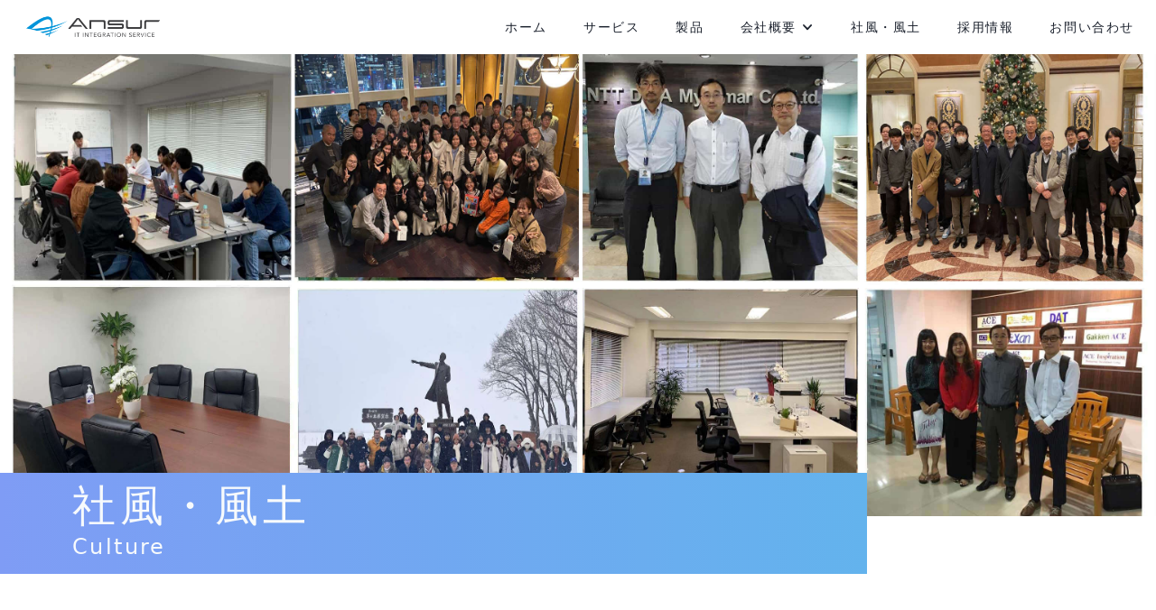

--- FILE ---
content_type: text/html
request_url: https://ansurs.co.jp/culture/
body_size: 11605
content:
<!doctype html>
<html data-n-head-ssr>
  <head>
    <title>社風・風土｜株式会社アンスール</title><meta data-n-head="ssr" charset="utf-8"><meta data-n-head="ssr" name="viewport" content="width=device-width,initial-scale=1"><meta data-n-head="ssr" name="copyright" content="株式会社アンスール"><meta data-n-head="ssr" data-hid="description" name="description" content="このページは株式会社アンスールの社風・風土のページです。システムコンサルティングからソフトウェアの企画・設計・開発まで、アンスールにお任せ下さい"><meta data-n-head="ssr" data-hid="keywords" name="keywords" content="社風・風土,システムコンサルティング,システム企画,システム開発,自社製品開発,ソフトウェア設計,ソフトウェア開発,ホームページ制作,SEO,幼児教育,国立小学校,私立小学校,お受験問題"><link data-n-head="ssr" rel="icon" type="image/x-icon" href="/favicon.ico"><link rel="preload" href="/_nuxt/d45ede6.js" as="script"><link rel="preload" href="/_nuxt/433c131.js" as="script"><link rel="preload" href="/_nuxt/9441039.js" as="script"><link rel="preload" href="/_nuxt/7dcb8ba.js" as="script"><link rel="preload" href="/_nuxt/4dcda2f.js" as="script"><style data-vue-ssr-id="38dfa7e4:0 f52d43e0:0 fa7ff0ca:0">/*! normalize.css v8.0.1 | MIT License | github.com/necolas/normalize.css */html{line-height:1.15;-webkit-text-size-adjust:100%}body{margin:0}main{display:block}h1{font-size:2em;margin:.67em 0}hr{box-sizing:content-box;height:0;overflow:visible}pre{font-family:monospace,monospace;font-size:1em}a{background-color:transparent}abbr[title]{border-bottom:none;text-decoration:underline;-webkit-text-decoration:underline dotted;text-decoration:underline dotted}b,strong{font-weight:bolder}code,kbd,samp{font-family:monospace,monospace;font-size:1em}small{font-size:80%}sub,sup{font-size:75%;line-height:0;position:relative;vertical-align:baseline}sub{bottom:-.25em}sup{top:-.5em}img{border-style:none}button,input,optgroup,select,textarea{font-family:inherit;font-size:100%;line-height:1.15;margin:0}button,input{overflow:visible}button,select{text-transform:none}[type=button],[type=reset],[type=submit],button{-webkit-appearance:button}[type=button]::-moz-focus-inner,[type=reset]::-moz-focus-inner,[type=submit]::-moz-focus-inner,button::-moz-focus-inner{border-style:none;padding:0}[type=button]:-moz-focusring,[type=reset]:-moz-focusring,[type=submit]:-moz-focusring,button:-moz-focusring{outline:1px dotted ButtonText}fieldset{padding:.35em .75em .625em}legend{box-sizing:border-box;color:inherit;display:table;max-width:100%;padding:0;white-space:normal}progress{vertical-align:baseline}textarea{overflow:auto}[type=checkbox],[type=radio]{box-sizing:border-box;padding:0}[type=number]::-webkit-inner-spin-button,[type=number]::-webkit-outer-spin-button{height:auto}[type=search]{-webkit-appearance:textfield;outline-offset:-2px}[type=search]::-webkit-search-decoration{-webkit-appearance:none}::-webkit-file-upload-button{-webkit-appearance:button;font:inherit}details{display:block}summary{display:list-item}[hidden],template{display:none}blockquote,dd,dl,figure,h1,h2,h3,h4,h5,h6,hr,p,pre{margin:0}button{background-color:transparent;background-image:none}button:focus{outline:1px dotted;outline:5px auto -webkit-focus-ring-color}fieldset,ol,ul{margin:0;padding:0}ol,ul{list-style:none}html{font-family:system-ui,-apple-system,Segoe UI,Roboto,Ubuntu,Cantarell,Noto Sans,sans-serif,BlinkMacSystemFont,"Segoe UI","Helvetica Neue",Arial,"Noto Sans","Apple Color Emoji","Segoe UI Emoji","Segoe UI Symbol","Noto Color Emoji";line-height:1.5}*,:after,:before{box-sizing:border-box;border:0 solid #e2e8f0}hr{border-top-width:1px}img{border-style:solid}textarea{resize:vertical}input::-moz-placeholder,textarea::-moz-placeholder{color:#a0aec0}input:-ms-input-placeholder,textarea:-ms-input-placeholder{color:#a0aec0}input::placeholder,textarea::placeholder{color:#a0aec0}[role=button],button{cursor:pointer}table{border-collapse:collapse}h1,h2,h3,h4,h5,h6{font-size:inherit;font-weight:inherit}a{color:inherit;text-decoration:inherit}button,input,optgroup,select,textarea{padding:0;line-height:inherit;color:inherit}code,kbd,pre,samp{font-family:Menlo,Monaco,Consolas,"Liberation Mono","Courier New",monospace}audio,canvas,embed,iframe,img,object,svg,video{display:block;vertical-align:middle}img,video{max-width:100%;height:auto}.container{width:100%}@media (min-width:640px){.container{max-width:640px}}@media (min-width:768px){.container{max-width:768px}}@media (min-width:1024px){.container{max-width:1024px}}@media (min-width:1280px){.container{max-width:1280px}}.space-x-3>:not(template)~:not(template){--space-x-reverse:0;margin-right:calc(.75rem*var(--space-x-reverse));margin-left:calc(.75rem*(1 - var(--space-x-reverse)))}.space-y-4>:not(template)~:not(template){--space-y-reverse:0;margin-top:calc(1rem*(1 - var(--space-y-reverse)));margin-bottom:calc(1rem*var(--space-y-reverse))}.space-x-4>:not(template)~:not(template){--space-x-reverse:0;margin-right:calc(1rem*var(--space-x-reverse));margin-left:calc(1rem*(1 - var(--space-x-reverse)))}.space-x-5>:not(template)~:not(template){--space-x-reverse:0;margin-right:calc(1.25rem*var(--space-x-reverse));margin-left:calc(1.25rem*(1 - var(--space-x-reverse)))}.space-y-10>:not(template)~:not(template){--space-y-reverse:0;margin-top:calc(2.5rem*(1 - var(--space-y-reverse)));margin-bottom:calc(2.5rem*var(--space-y-reverse))}.space-x-10>:not(template)~:not(template){--space-x-reverse:0;margin-right:calc(2.5rem*var(--space-x-reverse));margin-left:calc(2.5rem*(1 - var(--space-x-reverse)))}.bg-clip-text{-webkit-background-clip:text;background-clip:text}.bg-black{--bg-opacity:1;background-color:#000;background-color:rgba(0,0,0,var(--bg-opacity))}.bg-white{--bg-opacity:1;background-color:#fff;background-color:rgba(255,255,255,var(--bg-opacity))}.bg-gray-100{--bg-opacity:1;background-color:#f7fafc;background-color:rgba(247,250,252,var(--bg-opacity))}.bg-gray-200{--bg-opacity:1;background-color:#edf2f7;background-color:rgba(237,242,247,var(--bg-opacity))}.bg-gray-400{--bg-opacity:1;background-color:#cbd5e0;background-color:rgba(203,213,224,var(--bg-opacity))}.bg-gray-800{--bg-opacity:1;background-color:#2d3748;background-color:rgba(45,55,72,var(--bg-opacity))}.bg-orange-500{--bg-opacity:1;background-color:#ed8936;background-color:rgba(237,137,54,var(--bg-opacity))}.bg-yellow-500{--bg-opacity:1;background-color:#ecc94b;background-color:rgba(236,201,75,var(--bg-opacity))}.bg-blue-100{--bg-opacity:1;background-color:#ebf8ff;background-color:rgba(235,248,255,var(--bg-opacity))}.bg-blue-700{--bg-opacity:1;background-color:#2b6cb0;background-color:rgba(43,108,176,var(--bg-opacity))}.bg-blue-900{--bg-opacity:1;background-color:#2a4365;background-color:rgba(42,67,101,var(--bg-opacity))}.bg-indigo-500{--bg-opacity:1;background-color:#667eea;background-color:rgba(102,126,234,var(--bg-opacity))}.bg-indigo-600{--bg-opacity:1;background-color:#5a67d8;background-color:rgba(90,103,216,var(--bg-opacity))}.bg-branding-lighter-blue{--bg-opacity:1;background-color:#0779e4;background-color:rgba(7,121,228,var(--bg-opacity))}.hover\:bg-gray-400:hover{--bg-opacity:1;background-color:#cbd5e0;background-color:rgba(203,213,224,var(--bg-opacity))}.hover\:bg-branding-light-blue:hover{--bg-opacity:1;background-color:#2144fa;background-color:rgba(33,68,250,var(--bg-opacity))}.hover\:bg-recruit-blue:hover{--bg-opacity:1;background-color:#0094da;background-color:rgba(0,148,218,var(--bg-opacity))}.bg-gradient-to-r{background-image:linear-gradient(90deg,var(--gradient-color-stops))}.from-blue-400{--gradient-from-color:#63b3ed;--gradient-color-stops:var(--gradient-from-color),var(--gradient-to-color,rgba(99,179,237,0))}.from-indigo-400{--gradient-from-color:#7f9cf5;--gradient-color-stops:var(--gradient-from-color),var(--gradient-to-color,rgba(127,156,245,0))}.from-purple-600{--gradient-from-color:#805ad5;--gradient-color-stops:var(--gradient-from-color),var(--gradient-to-color,rgba(128,90,213,0))}.to-green-500{--gradient-to-color:#48bb78}.to-blue-400{--gradient-to-color:#63b3ed}.to-blue-600{--gradient-to-color:#3182ce}.bg-opacity-50{--bg-opacity:0.5}.bg-center{background-position:50%}.bg-left-bottom{background-position:0 100%}.bg-right-bottom{background-position:100% 100%}.bg-no-repeat{background-repeat:no-repeat}.bg-contain{background-size:contain}.border-collapse{border-collapse:collapse}.border-gray-100{--border-opacity:1;border-color:#f7fafc;border-color:rgba(247,250,252,var(--border-opacity))}.border-gray-200{--border-opacity:1;border-color:#edf2f7;border-color:rgba(237,242,247,var(--border-opacity))}.border-gray-400{--border-opacity:1;border-color:#cbd5e0;border-color:rgba(203,213,224,var(--border-opacity))}.border-gray-900{--border-opacity:1;border-color:#1a202c;border-color:rgba(26,32,44,var(--border-opacity))}.border-orange-500{--border-opacity:1;border-color:#ed8936;border-color:rgba(237,137,54,var(--border-opacity))}.border-branding-light-blue{--border-opacity:1;border-color:#2144fa;border-color:rgba(33,68,250,var(--border-opacity))}.border-recruit-blue{--border-opacity:1;border-color:#0094da;border-color:rgba(0,148,218,var(--border-opacity))}.hover\:border-gray-600:hover{--border-opacity:1;border-color:#718096;border-color:rgba(113,128,150,var(--border-opacity))}.hover\:border-branding-light-blue:hover{--border-opacity:1;border-color:#2144fa;border-color:rgba(33,68,250,var(--border-opacity))}.focus\:border-indigo-500:focus{--border-opacity:1;border-color:#667eea;border-color:rgba(102,126,234,var(--border-opacity))}.rounded{border-radius:.25rem}.rounded-md{border-radius:.375rem}.rounded-lg{border-radius:.5rem}.rounded-b{border-bottom-right-radius:.25rem;border-bottom-left-radius:.25rem}.border-double{border-style:double}.border-2{border-width:2px}.border{border-width:1px}.border-b-0{border-bottom-width:0}.border-l-4{border-left-width:4px}.border-t{border-top-width:1px}.border-r{border-right-width:1px}.border-b{border-bottom-width:1px}.cursor-pointer{cursor:pointer}.block{display:block}.inline-block{display:inline-block}.flex{display:flex}.table{display:table}.grid{display:grid}.hidden{display:none}.flex-row{flex-direction:row}.flex-col{flex-direction:column}.flex-col-reverse{flex-direction:column-reverse}.flex-wrap{flex-wrap:wrap}.flex-wrap-reverse{flex-wrap:wrap-reverse}.place-content-center{align-content:center;justify-content:center;place-content:center}.items-start{align-items:flex-start}.items-center{align-items:center}.justify-start{justify-content:flex-start}.justify-center{justify-content:center}.justify-between{justify-content:space-between}.justify-around{justify-content:space-around}.justify-evenly{justify-content:space-evenly}.flex-grow{flex-grow:1}.flex-shrink-0{flex-shrink:0}.flex-shrink{flex-shrink:1}.float-right{float:right}.font-thin{font-weight:200}.font-light{font-weight:300}.font-medium{font-weight:500}.font-bold{font-weight:700}.h-4{height:1rem}.h-6{height:1.5rem}.h-8{height:2rem}.h-20{height:5rem}.h-32{height:8rem}.h-56{height:14rem}.h-96{height:24rem}.h-auto{height:auto}.h-full{height:100%}.text-xs{font-size:.75rem}.text-sm{font-size:.875rem}.text-base{font-size:1rem}.text-lg{font-size:1.125rem}.text-xl{font-size:1.25rem}.text-2xl{font-size:1.5rem}.text-3xl{font-size:1.875rem}.text-5xl{font-size:3rem}.text-6xl{font-size:4rem}.leading-none{line-height:1}.leading-tight{line-height:1.25}.leading-relaxed{line-height:1.625}.leading-loose{line-height:2}.list-none{list-style-type:none}.m-3{margin:.75rem}.m-auto{margin:auto}.my-2{margin-top:.5rem;margin-bottom:.5rem}.mx-2{margin-left:.5rem;margin-right:.5rem}.my-3{margin-top:.75rem;margin-bottom:.75rem}.mx-5{margin-left:1.25rem;margin-right:1.25rem}.my-6{margin-top:1.5rem;margin-bottom:1.5rem}.my-10{margin-top:2.5rem;margin-bottom:2.5rem}.my-auto{margin-top:auto;margin-bottom:auto}.mx-auto{margin-left:auto;margin-right:auto}.mb-0{margin-bottom:0}.mt-1{margin-top:.25rem}.mb-1{margin-bottom:.25rem}.ml-1{margin-left:.25rem}.mt-2{margin-top:.5rem}.mr-2{margin-right:.5rem}.ml-2{margin-left:.5rem}.mt-3{margin-top:.75rem}.mt-4{margin-top:1rem}.mr-4{margin-right:1rem}.mb-4{margin-bottom:1rem}.ml-4{margin-left:1rem}.mt-5{margin-top:1.25rem}.mt-6{margin-top:1.5rem}.mb-6{margin-bottom:1.5rem}.ml-6{margin-left:1.5rem}.mt-8{margin-top:2rem}.mb-8{margin-bottom:2rem}.mt-10{margin-top:2.5rem}.mr-10{margin-right:2.5rem}.mb-10{margin-bottom:2.5rem}.mb-12{margin-bottom:3rem}.mt-16{margin-top:4rem}.mr-16{margin-right:4rem}.-mb-8{margin-bottom:-2rem}.-mb-10{margin-bottom:-2.5rem}.-mt-16{margin-top:-4rem}.-mt-20{margin-top:-5rem}.-mt-24{margin-top:-6rem}.-mt-32{margin-top:-8rem}.max-w-screen-lg{max-width:1024px}.max-w-screen-xl{max-width:1280px}.min-h-full{min-height:100%}.min-w-full{min-width:100%}.object-cover{-o-object-fit:cover;object-fit:cover}.focus\:outline-none:focus{outline:2px solid transparent;outline-offset:2px}.overflow-hidden{overflow:hidden}.p-1{padding:.25rem}.p-2{padding:.5rem}.p-5{padding:1.25rem}.p-12{padding:3rem}.py-1{padding-top:.25rem;padding-bottom:.25rem}.px-1{padding-left:.25rem;padding-right:.25rem}.py-2{padding-top:.5rem;padding-bottom:.5rem}.px-2{padding-left:.5rem;padding-right:.5rem}.py-3{padding-top:.75rem;padding-bottom:.75rem}.px-3{padding-left:.75rem;padding-right:.75rem}.py-4{padding-top:1rem;padding-bottom:1rem}.px-4{padding-left:1rem;padding-right:1rem}.px-5{padding-left:1.25rem;padding-right:1.25rem}.py-6{padding-top:1.5rem;padding-bottom:1.5rem}.px-6{padding-left:1.5rem;padding-right:1.5rem}.py-8{padding-top:2rem;padding-bottom:2rem}.px-8{padding-left:2rem;padding-right:2rem}.py-10{padding-top:2.5rem;padding-bottom:2.5rem}.px-10{padding-left:2.5rem;padding-right:2.5rem}.py-12{padding-top:3rem;padding-bottom:3rem}.py-16{padding-top:4rem;padding-bottom:4rem}.px-16{padding-left:4rem;padding-right:4rem}.py-20{padding-top:5rem;padding-bottom:5rem}.pt-0{padding-top:0}.pr-0{padding-right:0}.pt-1{padding-top:.25rem}.pt-2{padding-top:.5rem}.pb-2{padding-bottom:.5rem}.pl-2{padding-left:.5rem}.pb-3{padding-bottom:.75rem}.pt-4{padding-top:1rem}.pl-4{padding-left:1rem}.pb-8{padding-bottom:2rem}.pt-10{padding-top:2.5rem}.pb-10{padding-bottom:2.5rem}.pt-12{padding-top:3rem}.pb-12{padding-bottom:3rem}.pl-12{padding-left:3rem}.pt-20{padding-top:5rem}.pb-20{padding-bottom:5rem}.pt-24{padding-top:6rem}.pt-32{padding-top:8rem}.pt-48{padding-top:12rem}.pb-48{padding-bottom:12rem}.pb-1\/3{padding-bottom:33.333333%}.pb-4\/6{padding-bottom:66.666667%}.static{position:static}.fixed{position:fixed}.absolute{position:absolute}.relative{position:relative}.sticky{position:sticky}.inset-0{top:0;right:0;bottom:0;left:0}.inset-x-auto{right:auto;left:auto}.top-0{top:0}.right-0{right:0}.bottom-0{bottom:0}.left-0{left:0}.top-auto{top:auto}.hover\:shadow-2xl:hover,.shadow-2xl{box-shadow:0 25px 50px -12px rgba(0,0,0,.25)}.fill-current{fill:currentColor}.table-fixed{table-layout:fixed}.text-left{text-align:left}.text-center{text-align:center}.text-right{text-align:right}.text-transparent{color:transparent}.text-white{--text-opacity:1;color:#fff;color:rgba(255,255,255,var(--text-opacity))}.text-gray-100{--text-opacity:1;color:#f7fafc;color:rgba(247,250,252,var(--text-opacity))}.text-gray-300{--text-opacity:1;color:#e2e8f0;color:rgba(226,232,240,var(--text-opacity))}.text-gray-600{--text-opacity:1;color:#718096;color:rgba(113,128,150,var(--text-opacity))}.text-gray-800{--text-opacity:1;color:#2d3748;color:rgba(45,55,72,var(--text-opacity))}.text-gray-900{--text-opacity:1;color:#1a202c;color:rgba(26,32,44,var(--text-opacity))}.text-red-700{--text-opacity:1;color:#c53030;color:rgba(197,48,48,var(--text-opacity))}.text-blue-100{--text-opacity:1;color:#ebf8ff;color:rgba(235,248,255,var(--text-opacity))}.text-blue-600{--text-opacity:1;color:#3182ce;color:rgba(49,130,206,var(--text-opacity))}.text-branding-light-blue{--text-opacity:1;color:#2144fa;color:rgba(33,68,250,var(--text-opacity))}.hover\:text-black:hover{--text-opacity:1;color:#000;color:rgba(0,0,0,var(--text-opacity))}.hover\:text-white:hover{--text-opacity:1;color:#fff;color:rgba(255,255,255,var(--text-opacity))}.hover\:text-gray-100:hover{--text-opacity:1;color:#f7fafc;color:rgba(247,250,252,var(--text-opacity))}.hover\:text-gray-400:hover{--text-opacity:1;color:#cbd5e0;color:rgba(203,213,224,var(--text-opacity))}.hover\:text-gray-600:hover{--text-opacity:1;color:#718096;color:rgba(113,128,150,var(--text-opacity))}.hover\:text-branding-light-blue:hover{--text-opacity:1;color:#2144fa;color:rgba(33,68,250,var(--text-opacity))}.not-italic{font-style:normal}.uppercase{text-transform:uppercase}.hover\:underline:hover,.underline{text-decoration:underline}.tracking-wide{letter-spacing:.025em}.tracking-wider{letter-spacing:.05em}.tracking-widest{letter-spacing:.1em}.align-baseline{vertical-align:baseline}.align-middle{vertical-align:middle}.visible{visibility:visible}.whitespace-pre-line{white-space:pre-line}.w-4{width:1rem}.w-6{width:1.5rem}.w-10{width:2.5rem}.w-16{width:4rem}.w-20{width:5rem}.w-24{width:6rem}.w-32{width:8rem}.w-40{width:10rem}.w-56{width:14rem}.w-64{width:16rem}.w-96{width:24rem}.w-1\/2{width:50%}.w-1\/3{width:33.333333%}.w-2\/3{width:66.666667%}.w-1\/4{width:25%}.w-3\/4{width:75%}.w-2\/5{width:40%}.w-3\/5{width:60%}.w-1\/6{width:16.666667%}.w-5\/6{width:83.333333%}.w-1\/12{width:8.333333%}.w-2\/12{width:16.666667%}.w-7\/12{width:58.333333%}.w-11\/12{width:91.666667%}.w-full{width:100%}.w-screen{width:100vw}.z-10{z-index:10}.z-40{z-index:40}.z-50{z-index:50}.grid-cols-2{grid-template-columns:repeat(2,minmax(0,1fr))}.transform{--transform-translate-x:0;--transform-translate-y:0;--transform-rotate:0;--transform-skew-x:0;--transform-skew-y:0;--transform-scale-x:1;--transform-scale-y:1;transform:translateX(var(--transform-translate-x)) translateY(var(--transform-translate-y)) rotate(var(--transform-rotate)) skewX(var(--transform-skew-x)) skewY(var(--transform-skew-y)) scaleX(var(--transform-scale-x)) scaleY(var(--transform-scale-y))}.group:hover .group-hover\:scale-110{--transform-scale-x:1.1;--transform-scale-y:1.1}.rotate-90{--transform-rotate:90deg}.transition{transition-property:background-color,border-color,color,fill,stroke,opacity,box-shadow,transform}.duration-300{transition-duration:.3s}.delay-75{transition-delay:75ms}@-webkit-keyframes spin{to{transform:rotate(1turn)}}@keyframes spin{to{transform:rotate(1turn)}}@-webkit-keyframes ping{75%,to{transform:scale(2);opacity:0}}@keyframes ping{75%,to{transform:scale(2);opacity:0}}@-webkit-keyframes pulse{50%{opacity:.5}}@keyframes pulse{50%{opacity:.5}}@-webkit-keyframes bounce{0%,to{transform:translateY(-25%);-webkit-animation-timing-function:cubic-bezier(.8,0,1,1);animation-timing-function:cubic-bezier(.8,0,1,1)}50%{transform:none;-webkit-animation-timing-function:cubic-bezier(0,0,.2,1);animation-timing-function:cubic-bezier(0,0,.2,1)}}@keyframes bounce{0%,to{transform:translateY(-25%);-webkit-animation-timing-function:cubic-bezier(.8,0,1,1);animation-timing-function:cubic-bezier(.8,0,1,1)}50%{transform:none;-webkit-animation-timing-function:cubic-bezier(0,0,.2,1);animation-timing-function:cubic-bezier(0,0,.2,1)}}@media (min-width:640px){.sm\:container{width:100%}}@media (min-width:640px) and (min-width:640px){.sm\:container{max-width:640px}}@media (min-width:640px) and (min-width:768px){.sm\:container{max-width:768px}}@media (min-width:640px) and (min-width:1024px){.sm\:container{max-width:1024px}}@media (min-width:640px) and (min-width:1280px){.sm\:container{max-width:1280px}}@media (min-width:640px){.sm\:items-center{align-items:center}.sm\:mb-2{margin-bottom:.5rem}.sm\:mb-4{margin-bottom:1rem}}@media (min-width:768px){.md\:container{width:100%}}@media (min-width:768px) and (min-width:640px){.md\:container{max-width:640px}}@media (min-width:768px) and (min-width:768px){.md\:container{max-width:768px}}@media (min-width:768px) and (min-width:1024px){.md\:container{max-width:1024px}}@media (min-width:768px) and (min-width:1280px){.md\:container{max-width:1280px}}@media (min-width:768px){.md\:space-x-10>:not(template)~:not(template){--space-x-reverse:0;margin-right:calc(2.5rem*var(--space-x-reverse));margin-left:calc(2.5rem*(1 - var(--space-x-reverse)))}.md\:space-x-16>:not(template)~:not(template){--space-x-reverse:0;margin-right:calc(4rem*var(--space-x-reverse));margin-left:calc(4rem*(1 - var(--space-x-reverse)))}.md\:border-gray-100{--border-opacity:1;border-color:#f7fafc;border-color:rgba(247,250,252,var(--border-opacity))}.md\:border-gray-200{--border-opacity:1;border-color:#edf2f7;border-color:rgba(237,242,247,var(--border-opacity))}.md\:border-gray-500{--border-opacity:1;border-color:#a0aec0;border-color:rgba(160,174,192,var(--border-opacity))}.md\:rounded-4xl{border-radius:4rem}.md\:border-none{border-style:none}.md\:border-r{border-right-width:1px}.md\:border-b{border-bottom-width:1px}.md\:block{display:block}.md\:flex{display:flex}.md\:grid{display:grid}.md\:hidden{display:none}.md\:flex-row{flex-direction:row}.md\:flex-row-reverse{flex-direction:row-reverse}.md\:flex-no-wrap{flex-wrap:nowrap}.md\:justify-start{justify-content:flex-start}.md\:h-6{height:1.5rem}.md\:h-24{height:6rem}.md\:h-56{height:14rem}.md\:h-84{height:21rem}.md\:text-sm{font-size:.875rem}.md\:text-base{font-size:1rem}.md\:text-lg{font-size:1.125rem}.md\:text-xl{font-size:1.25rem}.md\:text-2xl{font-size:1.5rem}.md\:text-3xl{font-size:1.875rem}.md\:text-4xl{font-size:2.25rem}.md\:text-5xl{font-size:3rem}.md\:leading-10{line-height:2.5rem}.md\:mx-0{margin-left:0;margin-right:0}.md\:mx-2{margin-left:.5rem;margin-right:.5rem}.md\:mt-0{margin-top:0}.md\:mr-0{margin-right:0}.md\:mb-0{margin-bottom:0}.md\:ml-0{margin-left:0}.md\:ml-1{margin-left:.25rem}.md\:mt-4{margin-top:1rem}.md\:mb-4{margin-bottom:1rem}.md\:ml-4{margin-left:1rem}.md\:mt-6{margin-top:1.5rem}.md\:ml-6{margin-left:1.5rem}.md\:mt-8{margin-top:2rem}.md\:mt-10{margin-top:2.5rem}.md\:ml-12{margin-left:3rem}.md\:mt-16{margin-top:4rem}.md\:ml-16{margin-left:4rem}.md\:mb-20{margin-bottom:5rem}.md\:mt-24{margin-top:6rem}.md\:mr-24{margin-right:6rem}.md\:mt-1\/12{margin-top:8.333333%}.md\:-ml-6{margin-left:-1.5rem}.md\:-mb-16{margin-bottom:-4rem}.md\:-mt-24{margin-top:-6rem}.md\:-mt-40{margin-top:-10rem}.md\:p-3{padding:.75rem}.md\:p-10{padding:2.5rem}.md\:p-16{padding:4rem}.md\:p-20{padding:5rem}.md\:py-0{padding-top:0;padding-bottom:0}.md\:px-3{padding-left:.75rem;padding-right:.75rem}.md\:px-4{padding-left:1rem;padding-right:1rem}.md\:py-5{padding-top:1.25rem;padding-bottom:1.25rem}.md\:py-6{padding-top:1.5rem;padding-bottom:1.5rem}.md\:px-6{padding-left:1.5rem;padding-right:1.5rem}.md\:px-8{padding-left:2rem;padding-right:2rem}.md\:px-10{padding-left:2.5rem;padding-right:2.5rem}.md\:py-12{padding-top:3rem;padding-bottom:3rem}.md\:px-12{padding-left:3rem;padding-right:3rem}.md\:py-16{padding-top:4rem;padding-bottom:4rem}.md\:py-20{padding-top:5rem;padding-bottom:5rem}.md\:px-20{padding-left:5rem;padding-right:5rem}.md\:py-32{padding-top:8rem;padding-bottom:8rem}.md\:px-32{padding-left:8rem;padding-right:8rem}.md\:pt-0{padding-top:0}.md\:pr-0{padding-right:0}.md\:pl-4{padding-left:1rem}.md\:pl-6{padding-left:1.5rem}.md\:pt-8{padding-top:2rem}.md\:pl-8{padding-left:2rem}.md\:pt-10{padding-top:2.5rem}.md\:pr-10{padding-right:2.5rem}.md\:pl-10{padding-left:2.5rem}.md\:pl-12{padding-left:3rem}.md\:pt-16{padding-top:4rem}.md\:pb-20{padding-bottom:5rem}.md\:pt-24{padding-top:6rem}.md\:pt-40{padding-top:10rem}.md\:pb-1\/5{padding-bottom:20%}.md\:pb-2\/5{padding-bottom:40%}.md\:absolute{position:absolute}.md\:right-0{right:0}.md\:bottom-0{bottom:0}.md\:text-left{text-align:left}.md\:w-6{width:1.5rem}.md\:w-16{width:4rem}.md\:w-24{width:6rem}.md\:w-40{width:10rem}.md\:w-56{width:14rem}.md\:w-64{width:16rem}.md\:w-96{width:24rem}.md\:w-1\/2,.md\:w-2\/4{width:50%}.md\:w-2\/5{width:40%}.md\:w-3\/5{width:60%}.md\:w-full{width:100%}.md\:grid-cols-2{grid-template-columns:repeat(2,minmax(0,1fr))}}@media (min-width:1024px){.lg\:container{width:100%}}@media (min-width:1024px) and (min-width:640px){.lg\:container{max-width:640px}}@media (min-width:1024px) and (min-width:768px){.lg\:container{max-width:768px}}@media (min-width:1024px) and (min-width:1024px){.lg\:container{max-width:1024px}}@media (min-width:1024px) and (min-width:1280px){.lg\:container{max-width:1280px}}@media (min-width:1024px){.lg\:space-x-8>:not(template)~:not(template){--space-x-reverse:0;margin-right:calc(2rem*var(--space-x-reverse));margin-left:calc(2rem*(1 - var(--space-x-reverse)))}.lg\:bg-left-top{background-position:0 0}.lg\:bg-right-top{background-position:100% 0}.lg\:block{display:block}.lg\:flex{display:flex}.lg\:hidden{display:none}.lg\:flex-row{flex-direction:row}.lg\:flex-col{flex-direction:column}.lg\:h-96{height:24rem}.lg\:h-110{height:30rem}.lg\:text-base{font-size:1rem}.lg\:text-2xl{font-size:1.5rem}.lg\:text-4xl{font-size:2.25rem}.lg\:text-5xl{font-size:3rem}.lg\:text-6xl{font-size:4rem}.lg\:mx-4{margin-left:1rem}.lg\:mr-4,.lg\:mx-4{margin-right:1rem}.lg\:ml-4{margin-left:1rem}.lg\:ml-12{margin-left:3rem}.lg\:mt-16{margin-top:4rem}.lg\:mt-20{margin-top:5rem}.lg\:mt-24{margin-top:6rem}.lg\:mr-24{margin-right:6rem}.lg\:-mr-16{margin-right:-4rem}.lg\:-ml-16{margin-left:-4rem}.lg\:-mt-24{margin-top:-6rem}.lg\:p-6{padding:1.5rem}.lg\:px-10{padding-left:2.5rem;padding-right:2.5rem}.lg\:py-12{padding-top:3rem;padding-bottom:3rem}.lg\:px-16{padding-left:4rem;padding-right:4rem}.lg\:py-24{padding-top:6rem;padding-bottom:6rem}.lg\:py-32{padding-top:8rem;padding-bottom:8rem}.lg\:pt-3{padding-top:.75rem}.lg\:pr-10{padding-right:2.5rem}.lg\:relative{position:relative}.lg\:text-right{text-align:right}.lg\:w-72{width:18rem}.lg\:w-110{width:30rem}.lg\:w-1\/2{width:50%}.lg\:w-1\/3{width:33.333333%}.lg\:w-3\/4{width:75%}.lg\:w-1\/5{width:20%}.lg\:w-2\/5{width:40%}.lg\:w-3\/5{width:60%}}@media (min-width:1280px){.xl\:container{width:100%}}@media (min-width:1280px) and (min-width:640px){.xl\:container{max-width:640px}}@media (min-width:1280px) and (min-width:768px){.xl\:container{max-width:768px}}@media (min-width:1280px) and (min-width:1024px){.xl\:container{max-width:1024px}}@media (min-width:1280px) and (min-width:1280px){.xl\:container{max-width:1280px}}@media (min-width:1280px){.xl\:space-x-10>:not(template)~:not(template){--space-x-reverse:0;margin-right:calc(2.5rem*var(--space-x-reverse));margin-left:calc(2.5rem*(1 - var(--space-x-reverse)))}.xl\:h-10{height:2.5rem}.xl\:text-base{font-size:1rem}.xl\:text-3xl{font-size:1.875rem}.xl\:text-5xl{font-size:3rem}.xl\:text-6xl{font-size:4rem}.xl\:leading-relaxed{line-height:1.625}.xl\:leading-loose{line-height:2}.xl\:mt-10{margin-top:2.5rem}.xl\:-mt-40{margin-top:-10rem}.xl\:max-w-screen-xl{max-width:1280px}.xl\:p-10{padding:2.5rem}.xl\:pt-8{padding-top:2rem}.xl\:pl-10{padding-left:2.5rem}.xl\:pr-20{padding-right:5rem}.xl\:pl-32{padding-left:8rem}.xl\:w-96{width:24rem}}.page-enter-active,.page-leave-active{transition:opacity .5s}.page-enter,.page-leave-to{opacity:0}.nuxt-progress{position:fixed;top:0;left:0;right:0;height:4px;width:0;opacity:1;transition:width .1s,opacity .4s;background-color:#052cf9;z-index:999999}.nuxt-progress.nuxt-progress-notransition{transition:none}.nuxt-progress-failed{background-color:red}</style><link rel="preload" href="/_nuxt/static/1766205281/culture/payload.js" as="script"><link rel="preload" href="/_nuxt/static/1766205281/manifest.js" as="script">
  </head>
  <body>
    <div data-server-rendered="true" id="__nuxt"><!----><div id="__layout"><div class="text-gray-900"><header class="px-4 md:px-6 py-3 sticky top-0 z-50 bg-white" data-v-d4d6cf52><div class="flex justify-between items-center tracking-widest" data-v-d4d6cf52><a href="/" class="nuxt-link-active" data-v-d4d6cf52><div class="w-40 md:w-50 fill-current" data-v-d4d6cf52><img src="/_nuxt/img/logo.cf7e46c.png" alt="ロゴ" data-v-d4d6cf52></div></a> <div class="flex items-center md:hidden" data-v-d4d6cf52><button class="text-gray-900 focus:outline-none" data-v-d4d6cf52><svg xmlns="http://www.w3.org/2000/svg" viewBox="0 0 24 24" class="h-6 w-6 fill-current" data-v-d4d6cf52><path d="M0 3h20v2H0V3zm0 6h20v2H0V9zm0 6h20v2H0v-2z" data-v-d4d6cf52></path></svg></button></div> <!----> <div class="hidden md:block" data-v-d4d6cf52><nav data-v-d4d6cf52><ul class="flex justify-center space-x-3 lg:space-x-8 xl:space-x-10 list-none" data-v-d4d6cf52><li data-v-d4d6cf52><a href="/" class="hover:text-branding-light-blue text-sm nuxt-link-active" data-v-d4d6cf52>ホーム</a></li> <li data-v-d4d6cf52><a href="/service" class="hover:text-branding-light-blue text-sm" data-v-d4d6cf52>サービス</a></li> <li data-v-d4d6cf52><a href="/product" class="hover:text-branding-light-blue text-sm" data-v-d4d6cf52>製品</a></li> <li class="relative my-auto" data-v-d4d6cf52><a href="/company" class="hover:text-branding-light-blue text-sm flex items-center" data-v-d4d6cf52><span data-v-d4d6cf52>会社概要</span> <svg xmlns="http://www.w3.org/2000/svg" viewBox="0 0 24 24" class="w-4 ml-1 fill-current" data-v-d4d6cf52><path d="M18.2 7.6c-.4 0-.7.1-.9.4L13 12.6c-.5.5-1.4.5-1.9 0L6.8 8c-.3-.2-.6-.4-1-.4-1.1 0-1.7 1.3-.9 2.1l6.2 6.8c.5.6 1.4.6 1.9 0l6.2-6.8c.6-.8 0-2.1-1-2.1z" data-v-d4d6cf52></path></svg></a> <div class="absolute top-auto inset-x-auto z-10 hidden" data-v-d4d6cf52><div class="mt-4 border border-gray-200 bg-white rounded shadow-2xl w-40" data-v-d4d6cf52><div class="flex flex-col py-4" data-v-d4d6cf52><a href="/philosophy" class="px-6 py-2 focus:outline-none hover:text-branding-light-blue text-sm" data-v-d4d6cf52>経営理念</a> <a href="/organization" class="px-6 py-2 focus:outline-none hover:text-branding-light-blue text-sm" data-v-d4d6cf52>組織構成</a></div></div></div></li> <li data-v-d4d6cf52><a href="/culture" aria-current="page" class="hover:text-branding-light-blue text-sm nuxt-link-exact-active nuxt-link-active" data-v-d4d6cf52>社風・風土</a></li> <li data-v-d4d6cf52><a href="/recruit" class="hover:text-branding-light-blue text-sm" data-v-d4d6cf52>採用情報</a></li> <li data-v-d4d6cf52><a href="/contact" class="hover:text-branding-light-blue text-sm" data-v-d4d6cf52>お問い合わせ</a></li></ul></nav></div></div></header> <main data-v-2890f8ca><section class="hero relative" data-v-2890f8ca><div class="relative h-56 md:h-84 pb-1/3 md:pb-2/5" data-v-2890f8ca><img src="/_nuxt/img/culture_hero-sm.b2c2979.jpg" alt="Culture" class="block md:hidden absolute h-full w-full object-cover bg-center" data-v-2890f8ca> <img src="/_nuxt/img/culture_hero.77dc14a.jpg" alt="Culture" class="hidden md:block absolute h-full w-full object-cover bg-center" data-v-2890f8ca></div> <div class="absolute bottom-0 left-0 px-4 md:px-20 py-3 -mb-10 md:-mb-16 w-3/4 bg-gradient-to-r from-indigo-400 to-blue-400 text-gray-100 shadow-3xl" data-v-2890f8ca><h1 class="font-light text-2xl md:text-5xl leading-none tracking-widest" data-v-2890f8ca>社風・風土</h1> <p class="mt-1 font-thin text-xs md:text-2xl tracking-widest" data-v-2890f8ca>Culture</p></div></section> <div class="pt-4 md:pt-8" data-v-2890f8ca><section class="culture-note text-center" data-v-2890f8ca><div class="max-w-screen-lg mx-auto px-10 py-20 md:py-32" data-v-2890f8ca><h2 class="culture-title lg:text-2xl" data-v-2890f8ca><span class="xl:text-5xl" data-v-2890f8ca>"</span>  一人ひとりの希望や夢を大切にする会社だからできることがある！</h2> <p class="lg:text-2xl px-4 md:px-12" data-v-2890f8ca>    みんなで切磋琢磨、助け合いそして成長していくそんな会社です。<span class="xl:text-5xl" data-v-2890f8ca>"</span></p></div></section> <section data-v-2890f8ca><div class="max-w-screen-lg mx-auto py-16 relative" data-v-2890f8ca><h1 class="absolute top-0 left-0 text-5xl lg:text-7xl leading-none tracking-wider" style="color:#70af85" data-v-2890f8ca>2025年社内旅行</h1> <div class="flex flex-wrap-reverse md:grid md:grid-cols-2" data-v-2890f8ca><p class="p-12 md:p-16 flex items-center mx-auto text-sm leading-loose" data-v-2890f8ca>
                        2025年の社内旅行は熊本を訪れました。<br data-v-2890f8ca>
チームごとに分かれて行動し、それぞれの視点で熊本の魅力を楽しみました。<br data-v-2890f8ca>
その様子を写真でご紹介します。
                    </p> <div data-v-2890f8ca><img src="/_nuxt/img/2025_Travel.ba0aa60.jpg" alt="熊本" data-v-2890f8ca></div></div></div></section> <section data-v-2890f8ca><div class="max-w-screen-lg mx-auto relative" data-v-2890f8ca><h1 class="absolute top-0 right-0 text-5xl lg:text-6xl leading-none tracking-wider" style="color:#605d56" data-v-2890f8ca>2024年社内旅行</h1> <div class="pt-20 md:pt-0 flex flex-wrap md:grid grid-cols-2" data-v-2890f8ca><div data-v-2890f8ca><img src="/_nuxt/img/2024_Travel.b4f032b.jpg" alt="2024年社内旅行" data-v-2890f8ca></div> <p class="p-12 md:p-16 flex items-center mx-auto text-sm leading-loose" data-v-2890f8ca>北海道の大雪に包まれた札幌・小樽で、<br data-v-2890f8ca>社員一同リフレッシュ！心も体も温まる旅となりました。</p></div></div></section> <section data-v-2890f8ca><div class="max-w-screen-lg mx-auto py-16 relative" data-v-2890f8ca><h1 class="absolute top-0 left-0 text-5xl lg:text-7xl leading-none tracking-wider" style="color:#70af85" data-v-2890f8ca>2023年忘年会</h1> <div class="flex flex-wrap-reverse md:grid md:grid-cols-2" data-v-2890f8ca><p class="p-12 md:p-16 flex items-center mx-auto text-sm leading-loose" data-v-2890f8ca>
                        2023年忘年会の写真一枚
                    </p> <div data-v-2890f8ca><img src="/_nuxt/img/2023_YearEndParty.08b07aa.jpg" alt="2023年忘年会" data-v-2890f8ca></div></div></div></section> <section data-v-2890f8ca><div class="max-w-screen-lg mx-auto relative" data-v-2890f8ca><h1 class="absolute top-0 right-0 text-5xl lg:text-6xl leading-none tracking-wider" style="color:#605d56" data-v-2890f8ca>2023年社内旅行</h1> <div class="pt-20 md:pt-0 flex flex-wrap md:grid grid-cols-2" data-v-2890f8ca><div data-v-2890f8ca><img src="/_nuxt/img/2023_Travel.b23fbe5.jpg" alt="2023年社内旅行" data-v-2890f8ca></div> <p class="p-12 md:p-16 flex items-center mx-auto text-sm leading-loose" data-v-2890f8ca>2023年社内旅行の写真一枚</p></div></div></section> <section data-v-2890f8ca><div class="max-w-screen-lg mx-auto py-16 relative" data-v-2890f8ca><h1 class="absolute top-0 left-0 text-5xl lg:text-7xl leading-none tracking-wider" style="color:#70af85" data-v-2890f8ca>みんなの勉強会</h1> <div class="flex flex-wrap-reverse md:grid md:grid-cols-2" data-v-2890f8ca><p class="p-12 md:p-16 flex items-center mx-auto text-sm leading-loose" data-v-2890f8ca>オンライン勉強会</p> <div data-v-2890f8ca><img src="/_nuxt/img/study2022.5fbb9f9.jpg" alt="オンライン勉強会" data-v-2890f8ca></div></div> <div class="pt-20 md:pt-0 flex flex-wrap md:grid grid-cols-2" data-v-2890f8ca><div data-v-2890f8ca><img src="/_nuxt/img/study01.b66bd88.jpg" alt="楽しんで勉強する様子" data-v-2890f8ca></div> <p class="p-12 md:p-16 flex items-center mx-auto text-sm leading-loose" data-v-2890f8ca>楽しんで勉強する様子</p></div> <div class="flex flex-wrap-reverse md:grid md:grid-cols-2" data-v-2890f8ca><p class="p-12 md:p-16 flex items-center mx-auto text-sm leading-loose" data-v-2890f8ca>トレーニングの様子</p> <div data-v-2890f8ca><img src="/_nuxt/img/study02.c8f68bb.jpg" alt="トレーニング様子" data-v-2890f8ca></div></div></div></section> <section data-v-2890f8ca><div class="max-w-screen-lg mx-auto py-16 relative" data-v-2890f8ca><h1 class="absolute top-0 left-0 text-5xl lg:text-7xl leading-none tracking-wider" style="color:#70af85" data-v-2890f8ca>2022年忘年会</h1> <div class="flex flex-wrap-reverse md:grid md:grid-cols-2" data-v-2890f8ca><p class="p-12 md:p-16 flex items-center mx-auto text-sm leading-loose" data-v-2890f8ca>
                        貸切会場での新型コロナウイルス感染対策し<br data-v-2890f8ca>
                        美味しい食事や飲み物を楽しみながら、一年を労い、<br data-v-2890f8ca>
                        仲間や先輩、上司と話しに花を咲かせて盛り上がりました。
                    </p> <div data-v-2890f8ca><img src="/_nuxt/img/2022_YearEndParty.d5cc6d3.jpg" alt="2022年忘年会" data-v-2890f8ca></div></div></div></section> <section data-v-2890f8ca><div class="max-w-screen-lg mx-auto relative" data-v-2890f8ca><h1 class="absolute top-0 right-0 text-5xl lg:text-6xl leading-none tracking-wider" style="color:#605d56" data-v-2890f8ca>2021年忘年会</h1> <div class="pt-20 md:pt-0 flex flex-wrap md:grid grid-cols-2" data-v-2890f8ca><div data-v-2890f8ca><img src="/_nuxt/img/2021_YearEndParty.c4b8f33.jpg" alt="2021年忘年会" data-v-2890f8ca></div> <p class="p-12 md:p-16 flex items-center mx-auto text-sm leading-loose" data-v-2890f8ca>2021年忘年会の写真一枚</p></div></div></section> <section data-v-2890f8ca><div class="max-w-screen-lg mx-auto py-16 relative" data-v-2890f8ca><h1 class="absolute top-0 left-0 text-5xl lg:text-7xl leading-none tracking-wider" style="color:#70af85" data-v-2890f8ca>2020年忘年会</h1> <div class="mt-4 flex flex-wrap justify-center space-y-4 md:space-x-16" data-v-2890f8ca><div data-v-2890f8ca><div class="w-56 -ml-0 md:-ml-6 lg:-ml-16 text-sm leading-loose" data-v-2890f8ca><p data-v-2890f8ca>今年の忘年会はお家で！</p> <p data-v-2890f8ca>飲みながらゲームを！</p> <p data-v-2890f8ca>パーティ参加してたメンバーも出席したらしい〜</p></div> <img src="/_nuxt/img/2020_YearEndParty.93839f4.jpg" alt="2020 YearEndParty" class="mt-4 mr-4 md:mr-0 w-64" data-v-2890f8ca></div> <div data-v-2890f8ca><img src="/_nuxt/img/2020_YearEndParty2.13dab3b.jpg" alt="2020 YearEndParty2" class="ml-4 md:ml-0 w-64" data-v-2890f8ca></div></div></div></section> <section data-v-2890f8ca><div class="max-w-screen-lg mx-auto relative" data-v-2890f8ca><h1 class="absolute top-0 right-0 text-5xl lg:text-6xl leading-none tracking-wider" style="color:#605d56" data-v-2890f8ca>2019年忘年会</h1> <div class="pt-20 md:pt-0 flex flex-wrap md:grid grid-cols-2" data-v-2890f8ca><div data-v-2890f8ca><img src="/_nuxt/img/2019_YearEndPartyGroup.a219a1c.jpg" alt="2019 Year End Party Group Photo" data-v-2890f8ca></div> <p class="p-12 md:p-16 flex items-center mx-auto text-sm leading-loose" data-v-2890f8ca>今年は日本人、中国人、ミャンマー人の新入社員も増え一層飛躍の年になりそうです！<br data-v-2890f8ca>2019年は大変お世話になりありがとうございました！</p></div> <div class="flex flex-wrap-reverse md:grid md:grid-cols-2" data-v-2890f8ca><p class="p-12 md:p-16 flex items-center mx-auto text-sm leading-loose" data-v-2890f8ca>BINGO賞貰ってる中国人のメンバー</p> <div data-v-2890f8ca><img src="/_nuxt/img/2019_YearEndPartyChinese.b17c75a.jpg" alt="2019 Year End Party Chinese" data-v-2890f8ca></div></div> <div class="flex flex-wrap md:grid md:grid-cols-2" data-v-2890f8ca><div data-v-2890f8ca><img src="/_nuxt/img/2019_YearEndPartyMyanmar.7092ada.jpg" alt="2019 Year End Party Myanmar" data-v-2890f8ca></div> <p class="p-12 md:p-16 flex items-center mx-auto text-sm leading-loose" data-v-2890f8ca>ミャンマー人メンバーもiPadが当たりました！</p></div> <div class="flex flex-wrap-reverse md:grid md:grid-cols-2" data-v-2890f8ca><p class="p-12 md:p-16 flex items-center mx-auto text-sm leading-loose" data-v-2890f8ca>忘年会終わり帰宅前のグループ写真〜<br data-v-2890f8ca>最高の忘年会ができて皆お疲れ様でした！</p> <div data-v-2890f8ca><img src="/_nuxt/img/2019_YearEndPartyGroup2.016cd2b.jpg" alt="2019 Year End Party Group2" data-v-2890f8ca></div></div></div></section> <section class="pb-8" data-v-2890f8ca><div class="max-w-screen-lg mx-auto px-4 md:px-8 md:py-16" data-v-2890f8ca><div class="hidden mt-8 md:flex items-center justify-evenly space-x-4" data-v-2890f8ca><hr class="w-1/2" data-v-2890f8ca> <p class="font-thin text-xs tracking-widest" data-v-2890f8ca>OCTOBER</p> <p class="text-5xl tracking-wider" data-v-2890f8ca>2018</p></div> <h2 class="text-center py-4 text-2xl md:text-5xl leading-relaxed" data-v-2890f8ca>就職フェアー@ミャンマー</h2> <div class="flex flex-wrap md:grid md:grid-cols-2" data-v-2890f8ca><div data-v-2890f8ca><img src="/_nuxt/img/2018_JobfairPresentation.38b7eb2.jpg" alt="2018 Job Fair Presentation" data-v-2890f8ca></div> <div data-v-2890f8ca><img src="/_nuxt/img/2018_JobfairCrowd.f236c08.jpg" alt="2018 Job Fair Crowd" data-v-2890f8ca></div></div></div></section></div></main> <footer class="bg-blue-700 text-gray-100"><div class="px-2 md:px-10 max-w-screen-lg xl:max-w-screen-xl mx-auto py-12 flex items-start md:flex-row md:flex-no-wrap flex-wrap flex-col"><div class="md:w-2/4 lg:w-1/3 flex-shrink-0 pl-4 md:pr-10 md:mx-0 text-left text-xs md:border-r md:border-gray-500"><div><div class="w-40 md:w-50 fill-current"><img src="/_nuxt/img/logo2.cbb1e20.png" alt="ロゴ"></div> <p class="font-light">株式会社アンスール</p></div> <address class="sm:mb-4 mb-0 not-italic"><div class="font-light"><div class="mt-4"><p class="text-sm">東京事業所</p> <p class="px-4 md:pl-4 md:pr-0 mt-2 leading-tight">〒103-0014　東京都中央区日本橋蛎殻町1丁目20-10　ダイアビル　4階</p> <div class="mt-2"><span>TEL.</span><span> 03-6222-8295</span></div></div> <div class="mt-4"><p class="text-sm">大阪事業所</p> <p class="px-4 md:pl-4 md:pr-0 mt-2 leading-tight">〒541-0053　大阪市中央区本町4丁目2番12号　野村不動産御堂筋本町ビル　8階</p></div> <div class="mt-2"><span>TEL.</span><span> 050-7100-1917</span></div></div></address> <div class="privacy-mark hidden lg:hidden pt-4 md:flex items-center justify-center md:justify-start"><div class="bg-gray-100 mr-2 lg:mr-4"><img src="/_nuxt/img/privacy_mark.66c696a.png" alt="Privacy Mark" class="h-auto w-20 mx-auto md:mx-0"></div> <div class="mt-2">
          一般派遣番号：派13-314658<br>
          有料職業紹介番号：13-ユ-311868<br>
          プライバシーマーク番号：17003937
        </div></div></div> <div class="mt-4 md:mt-0 border-t border-gray-100 md:border-none w-full"><div class="flex-grow flex flex-wrap md:pl-8 mt-4 md:mt-0 text-left font-light text-sm"><div class="lg:w-1/5 md:w-1/2 w-1/2 px-4"><h2 class="title-font font-medium tracking-widest md:border-b md:border-gray-100 text-sm mb-1">サービス</h2> <nav class="list-none mb-4 sm:mb-2"><ul><li class="leading-relexed"><a href="/service#ses" class="text-xs hover:text-gray-400">SES事業</a></li> <li class="leading-relexed"><a href="/service#contracted-development" class="text-xs hover:text-gray-400">受託開発</a></li> <li class="leading-relexed"><a href="/service#network" class="text-xs hover:text-gray-400">ネットワーク/サーバ設計・構築</a></li> <li class="leading-relexed"><a href="/service#offshore" class="text-xs hover:text-gray-400">Webサイト制作</a></li></ul></nav></div> <div class="lg:w-1/5 md:w-1/2 w-1/2 px-4"><h2 class="title-font font-medium tracking-widest md:border-b md:border-gray-100 text-sm mb-1">製品</h2> <nav class="list-none mb-4 sm:mb-2"><ul><li class="leading-relexed"><a href="/product" class="text-xs hover:text-gray-400">小学校受験サービス</a></li></ul></nav></div> <div class="lg:w-1/5 md:w-1/2 w-1/2 px-4"><h2 class="title-font font-medium tracking-widest md:border-b md:border-gray-100 text-sm mb-1">会社情報</h2> <nav class="list-none mb-4 sm:mb-2"><ul><li class="leading-relexed"><a href="/company" class="text-xs hover:text-gray-400">会社概要</a></li> <li class="leading-relexed"><a href="/philosophy" class="text-xs hover:text-gray-400">経営理念</a></li> <li class="leading-relexed"><a href="/organization" class="text-xs hover:text-gray-400">組織構成</a></li></ul></nav></div> <div class="lg:w-1/5 md:w-1/2 w-1/2 px-4"><h2 class="title-font font-medium tracking-widest md:border-b md:border-gray-100 text-sm mb-1">採用情報</h2> <nav class="list-none mb-4 sm:mb-2"><ul><li class="leading-relexed"><a href="/recruit#programming" class="text-xs hover:text-gray-400">技術職(正社員 / 契約社員)</a></li> <li class="leading-relexed"><a href="/recruit#self-employed" class="text-xs hover:text-gray-400">技術職(個人事業主)</a></li> <li class="leading-relexed"><a href="/recruit#sales" class="text-xs hover:text-gray-400">営業</a></li></ul></nav></div> <div class="lg:w-1/5 md:w-1/2 w-1/2 pl-4"><h2 class="title-font font-medium tracking-widest md:border-b md:border-gray-100 text-sm mb-1">その他</h2> <nav class="list-none mb-4 sm:mb-2"><ul><li class="leading-relexed"><a href="/contact" class="text-xs hover:text-gray-400">お問い合わせ</a></li> <li class="leading-relexed"><a href="/privacy" class="text-xs hover:text-gray-400">プライバシー</a></li> <li class="leading-relexed"><a href="/privacy-policy" class="text-xs hover:text-gray-400">個人情報保護方針</a></li> <li class="leading-relexed"><a href="/margin-rate" class="text-xs hover:text-gray-400">派遣事業マージン率</a></li></ul></nav></div></div> <div class="privacy-mark md:hidden lg:flex pl-4 md:pl-12 mt-2 md:mt-10 flex items-center justify-start"><div class="bg-gray-100 mr-2 lg:mr-4"><img src="/_nuxt/img/privacy_mark.66c696a.png" alt="Privacy Mark" class="h-auto w-20 mx-auto md:mx-0"></div> <div class="mt-2 text-xs">
          一般派遣番号：派13-314658<br>
          有料職業紹介番号：13-ユ-311868<br>
          プライバシーマーク番号：17003937
        </div></div></div></div> <div class="bg-blue-900 mx-auto py-6 text-center"><p class="text-gray-300 text-sm">Copyright© 2021 株式会社アンスール<br class="md:hidden"> All Rights Reserved.</p></div></footer></div></div></div><script>window.__NUXT__=function(t){return{staticAssetsBase:"/_nuxt/static/1766205281",layout:"default",error:t,serverRendered:!0,routePath:"/culture",config:{_app:{basePath:"/",assetsPath:"/_nuxt/",cdnURL:t}}}}(null)</script><script src="/_nuxt/d45ede6.js" defer></script><script src="/_nuxt/4dcda2f.js" defer></script><script src="/_nuxt/433c131.js" defer></script><script src="/_nuxt/9441039.js" defer></script><script src="/_nuxt/7dcb8ba.js" defer></script>
  </body>
</html>


--- FILE ---
content_type: application/javascript
request_url: https://ansurs.co.jp/_nuxt/static/1766205281/manifest.js
body_size: 454
content:
__NUXT_JSONP__("manifest.js", {routes:["\u002F","\u002Fculture","\u002Fcontact","\u002Frecruit","\u002Fcompany","\u002Fservice","\u002Fproduct","\u002Fprivacy","\u002FIn-houseInformation\u002Fcare20210901","\u002FYear-endAdjustment\u002F2023","\u002Fcontact-complete","\u002Fcontact-confirm","\u002Fmargin-rate","\u002Fprivacy-policy","\u002FYear-endAdjustment\u002F2024","\u002Fphilosophy","\u002FYear-endAdjustment\u002F2021","\u002Frecruit-sales","\u002FYear-endAdjustment\u002F2022","\u002FYear-endAdjustment\u002F2025","\u002Forganization"]})

--- FILE ---
content_type: application/javascript
request_url: https://ansurs.co.jp/_nuxt/95a6ae1.js
body_size: 6664
content:
(window.webpackJsonp=window.webpackJsonp||[]).push([[11],{202:function(e,t,r){"use strict";Object.defineProperty(t,"__esModule",{value:!0}),Object.defineProperty(t,"withParams",{enumerable:!0,get:function(){return o.default}}),t.regex=t.ref=t.len=t.req=void 0;var n,o=(n=r(225))&&n.__esModule?n:{default:n};function l(e){return(l="function"==typeof Symbol&&"symbol"==typeof Symbol.iterator?function(e){return typeof e}:function(e){return e&&"function"==typeof Symbol&&e.constructor===Symbol&&e!==Symbol.prototype?"symbol":typeof e})(e)}var d=function(e){if(Array.isArray(e))return!!e.length;if(null==e)return!1;if(!1===e)return!0;if(e instanceof Date)return!isNaN(e.getTime());if("object"===l(e)){for(var t in e)return!0;return!1}return!!String(e).length};t.req=d;t.len=function(e){return Array.isArray(e)?e.length:"object"===l(e)?Object.keys(e).length:String(e).length};t.ref=function(e,t,r){return"function"==typeof e?e.call(t,r):r[e]};t.regex=function(e,t){return(0,o.default)({type:e},(function(e){return!d(e)||t.test(e)}))}},206:function(e,t,r){e.exports=r.p+"img/contact-sm.24669c4.jpg"},207:function(e,t,r){e.exports=r.p+"img/contact.48294ef.jpg"},223:function(e,t,r){"use strict";Object.defineProperty(t,"__esModule",{value:!0}),Object.defineProperty(t,"alpha",{enumerable:!0,get:function(){return n.default}}),Object.defineProperty(t,"alphaNum",{enumerable:!0,get:function(){return o.default}}),Object.defineProperty(t,"numeric",{enumerable:!0,get:function(){return l.default}}),Object.defineProperty(t,"between",{enumerable:!0,get:function(){return d.default}}),Object.defineProperty(t,"email",{enumerable:!0,get:function(){return c.default}}),Object.defineProperty(t,"ipAddress",{enumerable:!0,get:function(){return f.default}}),Object.defineProperty(t,"macAddress",{enumerable:!0,get:function(){return m.default}}),Object.defineProperty(t,"maxLength",{enumerable:!0,get:function(){return v.default}}),Object.defineProperty(t,"minLength",{enumerable:!0,get:function(){return y.default}}),Object.defineProperty(t,"required",{enumerable:!0,get:function(){return h.default}}),Object.defineProperty(t,"requiredIf",{enumerable:!0,get:function(){return x.default}}),Object.defineProperty(t,"requiredUnless",{enumerable:!0,get:function(){return _.default}}),Object.defineProperty(t,"sameAs",{enumerable:!0,get:function(){return $.default}}),Object.defineProperty(t,"url",{enumerable:!0,get:function(){return w.default}}),Object.defineProperty(t,"or",{enumerable:!0,get:function(){return C.default}}),Object.defineProperty(t,"and",{enumerable:!0,get:function(){return P.default}}),Object.defineProperty(t,"not",{enumerable:!0,get:function(){return j.default}}),Object.defineProperty(t,"minValue",{enumerable:!0,get:function(){return O.default}}),Object.defineProperty(t,"maxValue",{enumerable:!0,get:function(){return A.default}}),Object.defineProperty(t,"integer",{enumerable:!0,get:function(){return N.default}}),Object.defineProperty(t,"decimal",{enumerable:!0,get:function(){return M.default}}),t.helpers=void 0;var n=k(r(224)),o=k(r(227)),l=k(r(228)),d=k(r(229)),c=k(r(230)),f=k(r(231)),m=k(r(232)),v=k(r(233)),y=k(r(234)),h=k(r(235)),x=k(r(236)),_=k(r(237)),$=k(r(238)),w=k(r(239)),C=k(r(240)),P=k(r(241)),j=k(r(242)),O=k(r(243)),A=k(r(244)),N=k(r(245)),M=k(r(246)),L=function(e){if(e&&e.__esModule)return e;var t={};if(null!=e)for(var r in e)if(Object.prototype.hasOwnProperty.call(e,r)){var desc=Object.defineProperty&&Object.getOwnPropertyDescriptor?Object.getOwnPropertyDescriptor(e,r):{};desc.get||desc.set?Object.defineProperty(t,r,desc):t[r]=e[r]}return t.default=e,t}(r(202));function k(e){return e&&e.__esModule?e:{default:e}}t.helpers=L},224:function(e,t,r){"use strict";Object.defineProperty(t,"__esModule",{value:!0}),t.default=void 0;var n=(0,r(202).regex)("alpha",/^[a-zA-Z]*$/);t.default=n},225:function(e,t,r){"use strict";(function(e){Object.defineProperty(t,"__esModule",{value:!0}),t.default=void 0;var n="web"===e.env.BUILD?r(226).withParams:r(132).withParams;t.default=n}).call(this,r(85))},226:function(e,t,r){"use strict";(function(e){function r(e){return(r="function"==typeof Symbol&&"symbol"==typeof Symbol.iterator?function(e){return typeof e}:function(e){return e&&"function"==typeof Symbol&&e.constructor===Symbol&&e!==Symbol.prototype?"symbol":typeof e})(e)}Object.defineProperty(t,"__esModule",{value:!0}),t.withParams=void 0;var n="undefined"!=typeof window?window:void 0!==e?e:{},o=n.vuelidate?n.vuelidate.withParams:function(e,t){return"object"===r(e)&&void 0!==t?t:e((function(){}))};t.withParams=o}).call(this,r(33))},227:function(e,t,r){"use strict";Object.defineProperty(t,"__esModule",{value:!0}),t.default=void 0;var n=(0,r(202).regex)("alphaNum",/^[a-zA-Z0-9]*$/);t.default=n},228:function(e,t,r){"use strict";Object.defineProperty(t,"__esModule",{value:!0}),t.default=void 0;var n=(0,r(202).regex)("numeric",/^[0-9]*$/);t.default=n},229:function(e,t,r){"use strict";Object.defineProperty(t,"__esModule",{value:!0}),t.default=void 0;var n=r(202);t.default=function(e,t){return(0,n.withParams)({type:"between",min:e,max:t},(function(r){return!(0,n.req)(r)||(!/\s/.test(r)||r instanceof Date)&&+e<=+r&&+t>=+r}))}},230:function(e,t,r){"use strict";Object.defineProperty(t,"__esModule",{value:!0}),t.default=void 0;var n=(0,r(202).regex)("email",/^(?:[A-z0-9!#$%&'*+/=?^_`{|}~-]+(?:\.[A-z0-9!#$%&'*+/=?^_`{|}~-]+)*|"(?:[\x01-\x08\x0b\x0c\x0e-\x1f\x21\x23-\x5b\x5d-\x7f]|[\x01-\x09\x0b\x0c\x0e-\x7f])*")@(?:(?:[a-z0-9](?:[a-z0-9-]*[a-z0-9])?\.)+[a-z0-9]{2,}(?:[a-z0-9-]*[a-z0-9])?|\[(?:(?:25[0-5]|2[0-4][0-9]|[01]?[0-9][0-9]?)\.){3}(?:25[0-5]|2[0-4][0-9]|[01]?[0-9][0-9]?|[a-z0-9-]*[a-z0-9]:(?:[\x01-\x08\x0b\x0c\x0e-\x1f\x21-\x5a\x53-\x7f]|\\[\x01-\x09\x0b\x0c\x0e-\x7f])+)\])$/);t.default=n},231:function(e,t,r){"use strict";Object.defineProperty(t,"__esModule",{value:!0}),t.default=void 0;var n=r(202),o=(0,n.withParams)({type:"ipAddress"},(function(e){if(!(0,n.req)(e))return!0;if("string"!=typeof e)return!1;var t=e.split(".");return 4===t.length&&t.every(l)}));t.default=o;var l=function(e){if(e.length>3||0===e.length)return!1;if("0"===e[0]&&"0"!==e)return!1;if(!e.match(/^\d+$/))return!1;var t=0|+e;return t>=0&&t<=255}},232:function(e,t,r){"use strict";Object.defineProperty(t,"__esModule",{value:!0}),t.default=void 0;var n=r(202);t.default=function(){var e=arguments.length>0&&void 0!==arguments[0]?arguments[0]:":";return(0,n.withParams)({type:"macAddress"},(function(t){if(!(0,n.req)(t))return!0;if("string"!=typeof t)return!1;var r="string"==typeof e&&""!==e?t.split(e):12===t.length||16===t.length?t.match(/.{2}/g):null;return null!==r&&(6===r.length||8===r.length)&&r.every(o)}))};var o=function(e){return e.toLowerCase().match(/^[0-9a-f]{2}$/)}},233:function(e,t,r){"use strict";Object.defineProperty(t,"__esModule",{value:!0}),t.default=void 0;var n=r(202);t.default=function(e){return(0,n.withParams)({type:"maxLength",max:e},(function(t){return!(0,n.req)(t)||(0,n.len)(t)<=e}))}},234:function(e,t,r){"use strict";Object.defineProperty(t,"__esModule",{value:!0}),t.default=void 0;var n=r(202);t.default=function(e){return(0,n.withParams)({type:"minLength",min:e},(function(t){return!(0,n.req)(t)||(0,n.len)(t)>=e}))}},235:function(e,t,r){"use strict";Object.defineProperty(t,"__esModule",{value:!0}),t.default=void 0;var n=r(202),o=(0,n.withParams)({type:"required"},(function(e){return"string"==typeof e?(0,n.req)(e.trim()):(0,n.req)(e)}));t.default=o},236:function(e,t,r){"use strict";Object.defineProperty(t,"__esModule",{value:!0}),t.default=void 0;var n=r(202);t.default=function(e){return(0,n.withParams)({type:"requiredIf",prop:e},(function(t,r){return!(0,n.ref)(e,this,r)||(0,n.req)(t)}))}},237:function(e,t,r){"use strict";Object.defineProperty(t,"__esModule",{value:!0}),t.default=void 0;var n=r(202);t.default=function(e){return(0,n.withParams)({type:"requiredUnless",prop:e},(function(t,r){return!!(0,n.ref)(e,this,r)||(0,n.req)(t)}))}},238:function(e,t,r){"use strict";Object.defineProperty(t,"__esModule",{value:!0}),t.default=void 0;var n=r(202);t.default=function(e){return(0,n.withParams)({type:"sameAs",eq:e},(function(t,r){return t===(0,n.ref)(e,this,r)}))}},239:function(e,t,r){"use strict";Object.defineProperty(t,"__esModule",{value:!0}),t.default=void 0;var n=(0,r(202).regex)("url",/^(?:(?:https?|ftp):\/\/)(?:\S+(?::\S*)?@)?(?:(?!(?:10|127)(?:\.\d{1,3}){3})(?!(?:169\.254|192\.168)(?:\.\d{1,3}){2})(?!172\.(?:1[6-9]|2\d|3[0-1])(?:\.\d{1,3}){2})(?:[1-9]\d?|1\d\d|2[01]\d|22[0-3])(?:\.(?:1?\d{1,2}|2[0-4]\d|25[0-5])){2}(?:\.(?:[1-9]\d?|1\d\d|2[0-4]\d|25[0-4]))|(?:(?:[a-z\u00a1-\uffff0-9]-*)*[a-z\u00a1-\uffff0-9]+)(?:\.(?:[a-z\u00a1-\uffff0-9]-*)*[a-z\u00a1-\uffff0-9]+)*(?:\.(?:[a-z\u00a1-\uffff]{2,})))(?::\d{2,5})?(?:[/?#]\S*)?$/i);t.default=n},240:function(e,t,r){"use strict";Object.defineProperty(t,"__esModule",{value:!0}),t.default=void 0;var n=r(202);t.default=function(){for(var e=arguments.length,t=new Array(e),r=0;r<e;r++)t[r]=arguments[r];return(0,n.withParams)({type:"or"},(function(){for(var e=this,r=arguments.length,n=new Array(r),o=0;o<r;o++)n[o]=arguments[o];return t.length>0&&t.reduce((function(t,r){return t||r.apply(e,n)}),!1)}))}},241:function(e,t,r){"use strict";Object.defineProperty(t,"__esModule",{value:!0}),t.default=void 0;var n=r(202);t.default=function(){for(var e=arguments.length,t=new Array(e),r=0;r<e;r++)t[r]=arguments[r];return(0,n.withParams)({type:"and"},(function(){for(var e=this,r=arguments.length,n=new Array(r),o=0;o<r;o++)n[o]=arguments[o];return t.length>0&&t.reduce((function(t,r){return t&&r.apply(e,n)}),!0)}))}},242:function(e,t,r){"use strict";Object.defineProperty(t,"__esModule",{value:!0}),t.default=void 0;var n=r(202);t.default=function(e){return(0,n.withParams)({type:"not"},(function(t,r){return!(0,n.req)(t)||!e.call(this,t,r)}))}},243:function(e,t,r){"use strict";Object.defineProperty(t,"__esModule",{value:!0}),t.default=void 0;var n=r(202);t.default=function(e){return(0,n.withParams)({type:"minValue",min:e},(function(t){return!(0,n.req)(t)||(!/\s/.test(t)||t instanceof Date)&&+t>=+e}))}},244:function(e,t,r){"use strict";Object.defineProperty(t,"__esModule",{value:!0}),t.default=void 0;var n=r(202);t.default=function(e){return(0,n.withParams)({type:"maxValue",max:e},(function(t){return!(0,n.req)(t)||(!/\s/.test(t)||t instanceof Date)&&+t<=+e}))}},245:function(e,t,r){"use strict";Object.defineProperty(t,"__esModule",{value:!0}),t.default=void 0;var n=(0,r(202).regex)("integer",/(^[0-9]*$)|(^-[0-9]+$)/);t.default=n},246:function(e,t,r){"use strict";Object.defineProperty(t,"__esModule",{value:!0}),t.default=void 0;var n=(0,r(202).regex)("decimal",/^[-]?\d*(\.\d+)?$/);t.default=n},312:function(e,t,r){"use strict";r.r(t);var n=[function(){var e=this,t=e.$createElement,n=e._self._c||t;return n("section",{staticClass:"hero relative"},[n("div",{staticClass:"relative h-56 md:h-84 pb-1/3 md:pb-1/5"},[n("img",{staticClass:"block md:hidden absolute h-full w-full object-cover bg-center",attrs:{src:r(206),alt:"Contact"}}),e._v(" "),n("img",{staticClass:"hidden md:block absolute h-full w-full object-cover bg-center",attrs:{src:r(207),alt:"Contact"}})]),e._v(" "),n("div",{staticClass:" absolute bottom-0 left-0 px-4 md:px-20 py-3 -mb-10 md:-mb-16 w-3/4 bg-gradient-to-r from-indigo-400 to-blue-400 text-gray-100 shadow-3xl"},[n("h1",{staticClass:" font-light text-2xl md:text-5xl leading-none tracking-widest"},[e._v("CONTACT")]),e._v(" "),n("p",{staticClass:" mt-1 font-thin text-base md:text-2xl tracking-widest"},[e._v("お問い合わせ")])])])},function(){var e=this,t=e.$createElement,r=e._self._c||t;return r("p",[e._v("\n          この度は株式会社アンスールのサイトをご訪問くださいまして、誠に有難うございます。"),r("br"),e._v("\n          お問い合わせにつきましては、後日、メールまたはお電話でご連絡させていただきます。\n        ")])},function(){var e=this,t=e.$createElement,r=e._self._c||t;return r("th",{staticClass:" w-32 md:w-56 lg:w-72 xl:w-96 text-white font-light border-b border-gray-200 bg-blue-700"},[e._v("お名前"),r("span",{staticClass:"px-1 ml-1 text-xs font-light bg-orange-500 text-gray-100 align-baseline"},[e._v("必須")])])},function(){var e=this,t=e.$createElement,r=e._self._c||t;return r("th",{staticClass:" w-32 md:w-56 lg:w-72 xl:w-96 text-white font-light border-b border-gray-200 bg-blue-700"},[e._v("ふりがな"),r("span",{staticClass:"px-1 ml-1 text-xs font-light bg-orange-500 text-gray-100 align-baseline"},[e._v("必須")])])},function(){var e=this,t=e.$createElement,r=e._self._c||t;return r("tr",[r("th",{staticClass:" w-32 md:w-56 lg:w-72 xl:w-96 text-white font-light border-b border-gray-200 bg-blue-700"},[e._v("御社名")]),e._v(" "),r("td",{staticClass:" px-2 md:px-6 py-1 border-b border-gray-200"},[r("input",{staticClass:"px-2 py-1 md:px-3 w-full bg-gray-200 rounded text-gray-800 focus:outline-none focus:border-indigo-500",attrs:{type:"text",name:"companyName",id:"company-name",maxlength:"255"}})])])},function(){var e=this,t=e.$createElement,r=e._self._c||t;return r("tr",[r("th",{staticClass:" w-32 md:w-56 lg:w-72 xl:w-96 text-white font-light border-b border-gray-200 bg-blue-700"},[e._v("部署名")]),e._v(" "),r("td",{staticClass:" px-2 md:px-6 py-1 border-b border-gray-200"},[r("input",{staticClass:"px-2 py-1 md:px-3 w-full bg-gray-200 rounded text-gray-800 focus:outline-none focus:border-indigo-500",attrs:{type:"text",name:"departmentName",id:"department-name",maxlength:"48"}})])])},function(){var e=this,t=e.$createElement,r=e._self._c||t;return r("th",{staticClass:" w-32 md:w-56 lg:w-72 xl:w-96 text-white font-light border-b border-gray-200 bg-blue-700"},[e._v("メールアドレス"),r("br",{staticClass:"block lg:hidden"}),r("span",{staticClass:"px-1 ml-1 text-xs font-light bg-orange-500 text-gray-100 align-baseline"},[e._v("必須")])])},function(){var e=this,t=e.$createElement,r=e._self._c||t;return r("th",{staticClass:" w-32 md:w-56 lg:w-72 xl:w-96 text-white font-light bg-blue-700"},[e._v("お問い合わせ内容"),r("br",{staticClass:"block lg:hidden"}),r("span",{staticClass:"px-1 ml-1 text-xs font-light bg-orange-500 text-gray-100 align-baseline"},[e._v("必須")])])}],o=r(223),l={data:function(){return{title:"お問い合わせ",isActive:!1,name:"",furigana:"",companyName:"",departmentName:"",phoneNum:"",email:"",inquryChoice:"",inquryDetail:""}},validations:{name:{required:o.required,minLength:Object(o.minLength)(2)},furigana:{required:o.required,minLength:Object(o.minLength)(2)},phoneNum:{numeric:o.numeric,minLength:Object(o.minLength)(10),maxLength:Object(o.maxLength)(11)},email:{required:o.required,email:o.email},inquryChoice:{required:o.required},inquryDetail:{required:o.required,minLength:Object(o.minLength)(10)}},methods:{},computed:{toggleButton:function(){return!this.isActive}},head:function(){return{title:this.title,meta:[{hid:"description",name:"description",content:"このページは株式会社アンスールのお問い合わせのページです。システムコンサルティングからソフトウェアの企画・設計・開発まで、アンスールにお任せ下さい"},{hid:"keywords",name:"keywords",content:"お問い合わせ,システムコンサルティング,システム企画,システム開発,自社製品開発,ソフトウェア設計,ソフトウェア開発,ホームページ制作,SEO,幼児教育,国立小学校,私立小学校,お受験問題"}]}}},d=r(15),component=Object(d.a)(l,(function(){var e=this,t=e.$createElement,r=e._self._c||t;return r("main",[e._m(0),e._v(" "),r("div",{staticClass:"px-2 md:px-10 max-w-screen-lg xl:max-w-screen-xl mx-auto mt-16 md:mt-24 pb-12 md:pb-20"},[r("section",{staticClass:"contact"},[r("div",{staticClass:" text-xs md:text-sm align-middle"},[e._m(1),e._v(" "),r("form",{attrs:{action:"/contact-confirm",method:"GET"}},[r("table",{staticClass:" mt-8 mx-auto w-full border-collapse shadow-2xl"},[r("thead"),e._v(" "),r("tbody",[r("tr",[e._m(2),e._v(" "),r("td",{staticClass:" px-2 md:px-6 py-1 border-b border-gray-200"},[r("input",{directives:[{name:"model",rawName:"v-model.trim",value:e.$v.name.$model,expression:"$v.name.$model",modifiers:{trim:!0}}],staticClass:"px-2 py-1 md:px-3 w-full bg-gray-200 rounded text-gray-800 focus:outline-none focus:border-indigo-500",attrs:{required:"",type:"text",name:"name",id:"name",maxlength:"48"},domProps:{value:e.$v.name.$model},on:{input:function(t){t.target.composing||e.$set(e.$v.name,"$model",t.target.value.trim())},blur:function(t){return e.$forceUpdate()}}}),e._v(" "),e.$v.name.$dirty&&!e.$v.name.required?r("p",{staticClass:"error text-red-700"},[e._v("お名前を入力してください。")]):e._e(),e._v(" "),e.$v.name.$dirty&&!e.$v.name.minLength?r("p",{staticClass:"error text-red-700"},[e._v("お名前を2桁以上入力してください。")]):e._e()])]),e._v(" "),r("tr",[e._m(3),e._v(" "),r("td",{staticClass:" px-2 md:px-6 py-1 border-b border-gray-200"},[r("input",{directives:[{name:"model",rawName:"v-model.trim",value:e.$v.furigana.$model,expression:"$v.furigana.$model",modifiers:{trim:!0}}],staticClass:"px-2 py-1 md:px-3 w-full bg-gray-200 rounded text-gray-800 focus:outline-none focus:border-indigo-500",attrs:{required:"",type:"text",name:"furigana",id:"furigana",maxlength:"48"},domProps:{value:e.$v.furigana.$model},on:{input:function(t){t.target.composing||e.$set(e.$v.furigana,"$model",t.target.value.trim())},blur:function(t){return e.$forceUpdate()}}}),e._v(" "),e.$v.furigana.$dirty&&!e.$v.furigana.required?r("p",{staticClass:"error text-red-700"},[e._v("ふりがなを入力してください。")]):e._e(),e._v(" "),e.$v.furigana.$dirty&&!e.$v.furigana.minLength?r("p",{staticClass:"error text-red-700"},[e._v("ふりがなを2桁以上入力してください。")]):e._e()])]),e._v(" "),e._m(4),e._v(" "),e._m(5),e._v(" "),r("tr",[r("th",{staticClass:" w-32 md:w-56 lg:w-72 xl:w-96 text-white font-light border-b border-gray-200 bg-blue-700"},[e._v("電話番号")]),e._v(" "),r("td",{staticClass:" px-2 md:px-6 py-1 border-b border-gray-200"},[r("input",{directives:[{name:"model",rawName:"v-model.trim",value:e.$v.phoneNum.$model,expression:"$v.phoneNum.$model",modifiers:{trim:!0}}],staticClass:"px-2 py-1 md:px-3 w-full bg-gray-200 rounded text-gray-800 focus:outline-none focus:border-indigo-500",attrs:{type:"tel",name:"phoneNum",id:"phone-num",maxlength:"255"},domProps:{value:e.$v.phoneNum.$model},on:{input:function(t){t.target.composing||e.$set(e.$v.phoneNum,"$model",t.target.value.trim())},blur:function(t){return e.$forceUpdate()}}}),e._v(" "),e.$v.phoneNum.$dirty&&!e.$v.phoneNum.numeric?r("p",{staticClass:"error text-red-700"},[e._v("電話番号を入力してください。")]):e._e(),e._v(" "),e.$v.phoneNum.$dirty&&!e.$v.phoneNum.minLength?r("p",{staticClass:"error text-red-700"},[e._v("10桁か11桁の電話番号を入力してください。")]):e._e(),e._v(" "),e.$v.phoneNum.$dirty&&!e.$v.phoneNum.maxLength?r("p",{staticClass:"error text-red-700"},[e._v("10桁か11桁の電話番号を入力してください。")]):e._e()])]),e._v(" "),r("tr",[e._m(6),e._v(" "),r("td",{staticClass:" px-2 md:px-6 py-1 border-b border-gray-200"},[r("input",{directives:[{name:"model",rawName:"v-model.trim",value:e.$v.email.$model,expression:"$v.email.$model",modifiers:{trim:!0}}],staticClass:"px-2 py-1 md:px-3 w-full bg-gray-200 rounded text-gray-800 focus:outline-none focus:border-indigo-500",attrs:{required:"",type:"email",title:"有効なメールアドレスを入力してください",name:"email",id:"email",maxlength:"255"},domProps:{value:e.$v.email.$model},on:{input:function(t){t.target.composing||e.$set(e.$v.email,"$model",t.target.value.trim())},blur:function(t){return e.$forceUpdate()}}}),e._v(" "),e.$v.email.$dirty&&!e.$v.email.required?r("p",{staticClass:"error text-red-700"},[e._v("メールアドレスを入力してください。")]):e._e(),e._v(" "),e.$v.email.$dirty&&!e.$v.email.email?r("p",{staticClass:"error text-red-700"},[e._v("メールアドレスを正しく入力してください。")]):e._e()])]),e._v(" "),r("tr",[e._m(7),e._v(" "),r("td",{staticClass:" px-2 md:px-6 py-1 md:py-6"},[r("div",{staticClass:"flex items-center justify-left"},[r("input",{directives:[{name:"model",rawName:"v-model.trim",value:e.$v.inquryChoice.$model,expression:"$v.inquryChoice.$model",modifiers:{trim:!0}}],staticClass:"h-4 w-4 md:h-6 md:w-6",attrs:{required:"",type:"radio",name:"inquryChoice",value:"ビジネスパートナー",id:"business-partner",checked:""},domProps:{checked:e._q(e.$v.inquryChoice.$model,"ビジネスパートナー")},on:{change:function(t){return e.$set(e.$v.inquryChoice,"$model","ビジネスパートナー")}}}),e._v(" "),r("label",{staticClass:"ml-2",attrs:{for:"business-partner"}},[e._v("ビジネスパートナー")])]),e._v(" "),r("div",{staticClass:"mt-2 flex items-center justify-left"},[r("input",{directives:[{name:"model",rawName:"v-model.trim",value:e.$v.inquryChoice.$model,expression:"$v.inquryChoice.$model",modifiers:{trim:!0}}],staticClass:"mt-2 h-4 w-4 md:h-6 md:w-6",attrs:{required:"",type:"radio",name:"inquryChoice",value:"製品・サービス",id:"product-service"},domProps:{checked:e._q(e.$v.inquryChoice.$model,"製品・サービス")},on:{change:function(t){return e.$set(e.$v.inquryChoice,"$model","製品・サービス")}}}),e._v(" "),r("label",{staticClass:"ml-2",attrs:{for:"product-service"}},[e._v("製品・サービス")])]),e._v(" "),r("div",{staticClass:"mt-2 flex items-center justify-left"},[r("input",{directives:[{name:"model",rawName:"v-model.trim",value:e.$v.inquryChoice.$model,expression:"$v.inquryChoice.$model",modifiers:{trim:!0}}],staticClass:"mt-2 h-4 w-4 md:h-6 md:w-6",attrs:{required:"",type:"radio",name:"inquryChoice",value:"その他",id:"others"},domProps:{checked:e._q(e.$v.inquryChoice.$model,"その他")},on:{change:function(t){return e.$set(e.$v.inquryChoice,"$model","その他")}}}),e._v(" "),r("label",{staticClass:"ml-2",attrs:{for:"others"}},[e._v("その他")])]),e._v(" "),r("textarea",{directives:[{name:"model",rawName:"v-model.trim",value:e.$v.inquryDetail.$model,expression:"$v.inquryDetail.$model",modifiers:{trim:!0}}],staticClass:"mt-2 md:mt-4 px-3 py-4 w-full bg-gray-200 rounded text-gray-800 focus:outline-none focus:border-indigo-500",attrs:{required:"",name:"inquryDetail",id:"inqury-detail",cols:"72",rows:"5",maxlength:"600"},domProps:{value:e.$v.inquryDetail.$model},on:{input:function(t){t.target.composing||e.$set(e.$v.inquryDetail,"$model",t.target.value.trim())},blur:function(t){return e.$forceUpdate()}}}),e._v(" "),e.$v.inquryChoice.$dirty&&!e.$v.inquryChoice.required?r("p",{staticClass:"error text-red-700"},[e._v("お問い合わせ内容を入力してください。")]):e._e(),e._v(" "),e.$v.inquryDetail.$dirty&&!e.$v.inquryDetail.required?r("p",{staticClass:"error text-red-700"},[e._v("お問い合わせ内容を入力してください。")]):e._e(),e._v(" "),e.$v.inquryDetail.$dirty&&!e.$v.inquryDetail.minLength?r("p",{staticClass:"error text-red-700"},[e._v("お問い合わせ内容を10桁以上入力してください。")]):e._e()])])])]),e._v(" "),r("div",[r("textarea",{staticClass:" mt-10 py-4 border w-full text-gray-800 text-xs focus:outline-none focus:border-indigo-500",attrs:{readonly:"",name:"",id:"",cols:"72",rows:"10"}},[e._v("            このフォームで頂戴する個人情報の取り扱いについて\n\n            1. 事業者の氏名又は名称\n                  　株式会社アンスール\n                  　\n            2. 個人情報保護管理者（若しくはその代理人）の氏名又は職名、\n            　　所属及び連絡先\n                  　管理者職名：澤田 旺\n                  　役職：代表取締役\n                  　連絡先：TEL：03-6222-8295\n                  　\n            3. 個人情報の利用目的\n                  ・お問い合わせ対応（本人への連絡を含む）のため\n                  \n            4. 個人情報取扱いの委託　\n                当社は事業運営上、前項利用目的の範囲に限って個人情報を外部に委託することがあります。この場合、個人情報保護水準の高い委託先を選定し、個人　情報の適正管理・機密保持についての契約を交わし、適切な管理を実施させます。\n                \n            5. 個人情報の開示等の請求\n                ご本人様は、当社に対してご自身の個人情報の開示等（利用目的の通知、開示、内容の訂正・追加・削除、利用の停止または消去、第三者への提供の停止）に関して、下記の当社問合わせ窓口に申し出ることができます。その際、当社はお客様ご本人を確認させていただいたうえで、合理的な期間内に対応いたします。\n                【お問合せ窓口】\n            　　　　〒103-0014　東京都中央区日本橋蛎殻町1丁目20-10　ダイアビル　2階\n            　　　　TEL：03-6222-8295　　FAX：03-6222-8296　　MAIL：info@ansurs.co.jp\n            　　　　受付時間：9:00～18:00  （土・日曜日、祝日、年末年始は除く）\n\n            6. 個人情報を提供されることの任意性について　\n                ご本人様が当社に個人情報を提供されるかどうかは任意によるものです。 ただし、必要な項目をいただけない場合、適切な対応ができない場合があります。\n            ")]),e._v(" "),r("div",{staticClass:"mt-4 flex items-center justify-center"},[r("input",{directives:[{name:"model",rawName:"v-model",value:e.isActive,expression:"isActive"}],staticClass:"h-4 w-4 md:h-6 md:w-6 rounded border border-gray-200",attrs:{type:"checkbox",name:"agreement",id:"agreement"},domProps:{checked:Array.isArray(e.isActive)?e._i(e.isActive,null)>-1:e.isActive},on:{change:function(t){var r=e.isActive,n=t.target,o=!!n.checked;if(Array.isArray(r)){var l=e._i(r,null);n.checked?l<0&&(e.isActive=r.concat([null])):l>-1&&(e.isActive=r.slice(0,l).concat(r.slice(l+1)))}else e.isActive=o}}}),e._v(" "),r("label",{staticClass:"ml-2",attrs:{for:"agreement"}},[e._v("個人情報の取り扱いについて同意する")])]),e._v(" "),r("div",{staticClass:"mt-10 md:mt-16 text-center"},[r("input",{staticClass:"px-10 py-4 cursor-pointer  rounded",class:e.isActive?"bg-branding-lighter-blue text-gray-100 hover:bg-branding-light-blue":"bg-gray-400",attrs:{disabled:!e.isActive,type:"submit",id:"confirm",value:"内容を確認する"}})])])])])])])])}),n,!1,null,"037ba8e4",null);t.default=component.exports}}]);

--- FILE ---
content_type: application/javascript
request_url: https://ansurs.co.jp/_nuxt/8848149.js
body_size: 1880
content:
(window.webpackJsonp=window.webpackJsonp||[]).push([[21],{208:function(t,e,l){t.exports=l.p+"img/product.18164cd.jpg"},267:function(t,e,l){t.exports=l.p+"img/paper.7398230.svg"},268:function(t,e,l){t.exports=l.p+"img/printer.6e5699a.svg"},269:function(t,e,l){t.exports=l.p+"img/stars.50817ed.svg"},321:function(t,e,l){"use strict";l.r(e);var r=[function(){var t=this,e=t.$createElement,r=t._self._c||e;return r("main",{},[r("section",{staticClass:"hero mt-6 px-2 md:px-10 max-w-screen-lg xl:max-w-screen-xl mx-auto overflow-hidden"},[r("div",{staticClass:"flex flex-col space-y-10 md:flex-row-reverse"},[r("div",{staticClass:"w-full md:w-3/5"},[r("img",{attrs:{src:l(208),alt:"Product"}})]),t._v(" "),r("div",{staticClass:"w-full h-full md:w-2/5 text-center md:text-left"},[r("h1",{staticClass:" font-light text-2xl md:text-3xl lg:text-4xl tracking-widest"},[t._v("小学校受験サービス")]),t._v(" "),r("p",{staticClass:" mt-4 font-thin tracking-widest"},[t._v("豊富な問題集でいつでも簡単に"),r("br",{staticClass:"hidden md:block lg:hidden"}),t._v("受験できる。")]),t._v(" "),r("p",{staticClass:" mt-8 md:mt-14"},[t._v("小学生向けの受験サービスです。")]),t._v(" "),r("a",{staticClass:"mt-4 px-10 py-4 bg-branding-lighter-blue hover:bg-branding-light-blue text-gray-100 rounded inline-block",attrs:{href:"http://ansurs.com/",target:"_blank",rel:"noopener noreferrer"}},[t._v("今すぐアクセス")])])])]),t._v(" "),r("section",{staticClass:"aim mt-16 py-16 md:py-20 border-gray-100 border-t border-b bg-gray-100"},[r("div",{staticClass:"px-2 md:px-10 max-w-screen-lg xl:max-w-screen-xl mx-auto"},[r("h2",{staticClass:" font-light text-2xl md:text-4xl tracking-widest"},[t._v("小学校受験サービス")]),t._v(" "),r("p",{staticClass:"text-sm md:text-base mt-2"},[t._v("\n        本サービスは、お勉強や小学校受験向けのコンテンツを提供するサービスとして、練習図形問題16種類、問題数は12,000問以上あります。お勉強や公立・私立小学校お受験をする子供たちはもちろん、ご家族にどんどん情報発信してまいります。"),r("br"),t._v("\n        試験のためだけではなく、子供たちに知識量を増やすこともでき、脳全体を活性化させる事もできます。\n      ")])])]),t._v(" "),r("section",{staticClass:"guide py-16 md:py-20"},[r("div",{staticClass:"px-2 md:px-10 max-w-screen-lg xl:max-w-screen-xl mx-auto"},[r("div",{staticClass:"px-2 flex flex-col md:flex-row md:space-x-10"},[r("div",{staticClass:" w-full md:w-1/2 text-center md:text-left"},[r("div",[r("img",{staticClass:"w-20 mx-auto md:mx-0",attrs:{src:l(267),alt:"Paper"}}),t._v(" "),r("h4",{staticClass:"mt-6"},[t._v("豊富な問題集")])]),t._v(" "),r("p",{staticClass:"mt-8"},[t._v("\n            図形問題を含む16種類、問題数は12,000問以上あります。\n          ")])]),t._v(" "),r("div",{staticClass:" w-full md:w-1/2 mt-10 md:mt-0 text-center md:text-left"},[r("div",[r("img",{staticClass:"w-20 mx-auto md:mx-0",attrs:{src:l(268),alt:"Printer"}}),t._v(" "),r("h4",{staticClass:"mt-6"},[t._v("問題集を簡単にプラント")])]),t._v(" "),r("p",{staticClass:"mt-8"},[t._v("\n            インターネットとプリンターさえ用意すれば、いつでもどこでもプリントで勉強できます。\n          ")])])])])]),t._v(" "),r("section",{staticClass:"trial bg-gray-100 py-6"},[r("div",{staticClass:"flex flex-col md:flex-row justify-center items-center space-x-10"},[r("div",{staticClass:"flex justify-center items-center space-x-4"},[r("img",{staticClass:"w-10 md:w-16",attrs:{src:l(269),alt:"Stars"}}),t._v(" "),r("p",{staticClass:" tracking-wider"},[t._v("無料問題"),r("a",{staticClass:" underline leading-loose hover:text-branding-light-blue",attrs:{href:"http://ansurs.com/ItemList/Menu1.aspx",target:"_blank",rel:"noopener noreferrer"}},[t._v("サンプルをみる")])])])])])])}],n={head:function(){return{title:this.title,meta:[{hid:"description",name:"description",content:"このページは株式会社アンスールの製品のページです。システムコンサルティングからソフトウェアの企画・設計・開発まで、アンスールにお任せ下さい"},{hid:"keywords",name:"keywords",content:"製品,システムコンサルティング,システム企画,システム開発,自社製品開発,ソフトウェア設計,ソフトウェア開発,ホームページ制作,SEO,幼児教育,国立小学校,私立小学校,お受験問題"}]}},data:function(){return{title:"製品"}}},c=l(15),component=Object(c.a)(n,(function(){var t=this,e=t.$createElement;t._self._c;return t._m(0)}),r,!1,null,"10426a00",null);e.default=component.exports}}]);

--- FILE ---
content_type: application/javascript
request_url: https://ansurs.co.jp/_nuxt/static/1766205281/culture/payload.js
body_size: -27
content:
__NUXT_JSONP__("/culture", {data:[{}],fetch:{},mutations:void 0});

--- FILE ---
content_type: application/javascript
request_url: https://ansurs.co.jp/_nuxt/e116e9a.js
body_size: 4500
content:
(window.webpackJsonp=window.webpackJsonp||[]).push([[22,3],{205:function(t,r,e){"use strict";e.r(r);var l={data:function(){return{visible:!1}},methods:{scrollTop:function(){var t=this;this.intervalId=setInterval((function(){0===window.pageYOffset&&clearInterval(t.intervalId),window.scroll(0,window.pageYOffset-50)}),20)},scrollListener:function(t){this.visible=window.scrollY>150}},mounted:function(){window.addEventListener("scroll",this.scrollListener)},beforeDestroy:function(){window.removeEventListener("scroll",this.scrollListener)}},d=e(15),component=Object(d.a)(l,(function(){var t=this,r=t.$createElement;return(t._self._c||r)("a",{directives:[{name:"show",rawName:"v-show",value:t.visible,expression:"visible"}],staticClass:"fixed p-2 md:p-3 m-3 bottom-0 right-0 text-branding-light-blue text-sm cursor-pointer rounded border border-branding-light-blue bg-gray-100 hover:bg-branding-light-blue hover:text-gray-100",on:{click:t.scrollTop}},[t._v("\n    TOP\n")])}),[],!1,null,"6d4f0dde",null);r.default=component.exports},209:function(t,r,e){t.exports=e.p+"img/recruit-sm.a8aa4c9.jpg"},213:function(t,r,e){var content=e(275);content.__esModule&&(content=content.default),"string"==typeof content&&(content=[[t.i,content,""]]),content.locals&&(t.exports=content.locals);(0,e(54).default)("99458908",content,!0,{sourceMap:!1})},270:function(t,r,e){t.exports=e.p+"img/recruit.a8aa4c9.jpg"},271:function(t,r,e){t.exports=e.p+"img/banner2.52a41d0.png"},272:function(t,r,e){t.exports=e.p+"img/line.388e7bd.png"},273:function(t,r,e){t.exports=e.p+"img/banner.3cc421d.jpg"},274:function(t,r,e){"use strict";e(213)},275:function(t,r,e){var l=e(53)(!1);l.push([t.i,"",""]),t.exports=l},322:function(t,r,e){"use strict";e.r(r);var l=[function(){var t=this,r=t.$createElement,l=t._self._c||r;return l("section",{staticClass:"hero relative mb-0 md:mb-4"},[l("div",{staticClass:"relative h-56 md:h-84 pb-1/3 md:pb-1/5"},[l("img",{staticClass:"block md:hidden absolute h-full w-full object-cover bg-center",attrs:{src:e(209),alt:"Recruit"}}),t._v(" "),l("img",{staticClass:"hidden md:block absolute h-full w-full object-cover bg-center",attrs:{src:e(270),alt:"Recruit"}})]),t._v(" "),l("div",{staticClass:" absolute bottom-0 left-0 px-4 md:px-20 py-3 -mb-10 md:-mb-16 w-3/4 bg-gradient-to-r from-indigo-400 to-blue-400 text-gray-100 shadow-3xl"},[l("h1",{staticClass:" font-light text-2xl md:text-5xl leading-none tracking-widest"},[t._v("RECRUIT")]),t._v(" "),l("p",{staticClass:" mt-1 font-thin text-base md:text-2xl tracking-widest"},[t._v("採用情報")])])])},function(){var t=this,r=t.$createElement,l=t._self._c||r;return l("section",{staticClass:"mb-10"},[l("div",[l("table",[l("tr",[l("td",[l("a",{attrs:{href:"https://jobseminar.jobtv.mynavi.jp/rec/0mexUCsakNL4WST16vQ/",target:"_blank",rel:"noreferrer"}},[l("img",{staticClass:"w-full",attrs:{src:e(271),alt:"株式会社アンスール企業説明"}})])]),t._v(" "),l("td",[l("img",{attrs:{src:e(272),alt:"株式会社アンスール"}})]),t._v(" "),l("td",[l("a",{attrs:{href:"https://tenshoku.mynavi.jp/jobinfo-295004-1-31-1/msg/",target:"_blank",rel:"noreferrer"}},[l("img",{staticClass:"w-full",attrs:{src:e(273),alt:"株式会社アンスールーマイナビ"}})])])])])])])},function(){var t=this,r=t.$createElement,e=t._self._c||r;return e("section",{staticClass:"GeneralAffairs pt-24 -mt-24",attrs:{id:"GeneralAffairs"}},[e("div",{staticClass:"pl-2 border-l-4 border-branding-light-blue"},[e("h2",{staticClass:" text-2xl md:text-3xl tracking-widest"},[t._v("総務・事務")]),t._v(" "),e("div",{staticClass:" tracking-widest"},[t._v("正社員 / 契約社員 / アルバイト")])]),t._v(" "),e("div",{staticClass:" mt-4 text-xs md:text-sm align-middle"},[e("table",{staticClass:" mx-auto w-full border-collapse border border-gray-200"},[e("thead"),t._v(" "),e("tbody",[e("tr",[e("th",{staticClass:" px-2 md:px-10 w-24 md:w-56 lg:w-72 xl:w-96 font-light border border-gray-200 text-white bg-blue-700"},[t._v("採用職種")]),t._v(" "),e("td",{staticClass:" px-2 md:px-4 lg:px-10 py-2 border border-gray-200"},[t._v("\n                                総務・事務\n                            ")])]),t._v(" "),e("tr",[e("th",{staticClass:" px-2 md:px-10 w-24 md:w-56 lg:w-72 xl:w-96 font-light border border-gray-200 text-white bg-blue-700"},[t._v("募集形態")]),t._v(" "),e("td",{staticClass:" px-2 md:px-4 lg:px-10 py-2 border border-gray-200"},[t._v("正社員 / 契約社員 / アルバイト")])]),t._v(" "),e("tr",[e("th",{staticClass:" px-2 md:px-10 w-24 md:w-56 lg:w-72 xl:w-96 font-light border border-gray-200 text-white bg-blue-700"},[t._v("応募資格")]),t._v(" "),e("td",{staticClass:" px-2 md:px-4 lg:px-10 py-2 border border-gray-200"},[e("p",[t._v("学歴 / 国籍 / 性別不問。")]),e("br"),t._v(" "),e("p",[t._v("\n                                    【必須経験・知識】"),e("br"),t._v("\n                                    基本的なPCスキルのある方（Excel、Word操作経験のある方）"),e("br")]),e("br"),t._v(" "),e("p",[t._v("\n                                    【あると望ましい経験・知識】"),e("br"),t._v("\n                                    ・事務経験がある方"),e("br"),t._v("\n                                    ・積極的な姿勢で業務に取り組み、柔軟に対応できる方"),e("br"),t._v("\n                                    ・他の人のサポートに徹することが好きな人"),e("br")])])]),t._v(" "),e("tr",[e("th",{staticClass:" px-2 md:px-10 w-24 md:w-56 lg:w-72 xl:w-96 font-light border border-gray-200 text-white bg-blue-700"},[t._v("給与待遇")]),t._v(" "),e("td",{staticClass:" px-2 md:px-4 lg:px-10 py-2 border border-gray-200"},[t._v("\n                            経験・能力を考慮の上、協議して決定\n                            ")])]),t._v(" "),e("tr",[e("th",{staticClass:" px-2 md:px-10 w-24 md:w-56 lg:w-72 xl:w-96 font-light border border-gray-200 text-white bg-blue-700"},[t._v("休日休暇")]),t._v(" "),e("td",{staticClass:" px-2 md:px-4 lg:px-10 py-2 border border-gray-200"},[t._v("完全週休2日制(土・日)・祝日・年末年始・有給休暇・特別休暇")])]),t._v(" "),e("tr",[e("th",{staticClass:" px-2 md:px-10 w-24 md:w-56 lg:w-72 xl:w-96 font-light border border-gray-200 text-white bg-blue-700"},[t._v("勤務時間")]),t._v(" "),e("td",{staticClass:" px-2 md:px-4 lg:px-10 py-2 border border-gray-200"},[t._v("9:00～18:00（休憩1時間） "),e("br"),t._v("\n                            アルバイトについて、出勤日＆出勤時間相談可能")])]),t._v(" "),e("tr",[e("th",{staticClass:" px-2 md:px-10 w-24 md:w-56 lg:w-72 xl:w-96 font-light border border-gray-200 text-white bg-blue-700"},[t._v("勤務地")]),t._v(" "),e("td",{staticClass:" px-2 md:px-4 lg:px-10 py-2 border border-gray-200"},[t._v("\n                                東京オフィス\n                            ")])]),t._v(" "),e("tr",[e("th",{staticClass:" px-2 md:px-10 w-24 md:w-56 lg:w-72 xl:w-96 font-light text-white bg-blue-700"},[t._v("応募方法")]),t._v(" "),e("td",{staticClass:" px-2 md:px-4 lg:px-10 py-2"},[t._v("\n                                Mail　:　info@ansurs.co.jp"),e("br"),t._v("\n                                Tel　:　03-6222-8295\n                            ")])]),t._v(" "),e("tr",[e("th",{staticClass:" px-2 md:px-10 w-24 md:w-56 lg:w-72 xl:w-96 font-light border border-gray-200 text-white bg-blue-700"},[t._v("仕事内容")]),t._v(" "),e("td",{staticClass:" px-2 md:px-4 lg:px-10 py-2 border border-gray-200"},[t._v("\n                            ・文書管理：書類や資料の作成、整理、保管"),e("br"),t._v("\n                            ・オフィス管理：PCなど資産の管理・備品の管理、発注、電話の応対"),e("br"),t._v("\n                            ・人事関連業務のサポート：従業員の勤怠管理、社員の入社手続き、福利厚生（健康診断の管理など）"),e("br"),t._v("\n                            ・イベントの企画・運営サポート：社内イベントや研修などの企画や運営に関するサポート"),e("br"),t._v("\n                            ・その他の一般事務業務：郵便物の取扱い、来客対応、簡単な清掃など"),e("br")])]),t._v(" "),e("tr",[e("th",{staticClass:" px-2 md:px-10 w-24 md:w-56 lg:w-72 xl:w-96 font-light border border-gray-200 text-white bg-blue-700"},[t._v("ポイント")]),t._v(" "),e("td",{staticClass:" px-2 md:px-4 lg:px-10 py-2 border border-gray-200"},[t._v("\n                            ・未経験大歓迎"),e("br"),t._v("\n                            ・残業がほぼなし"),e("br"),t._v("\n                            ・有給休暇が取得しやすい"),e("br"),t._v("\n                            ・資格取得を推進しています"),e("br"),t._v("\n                            ・幅広い仕事ができる"),e("br")])])])])])])},function(){var t=this,r=t.$createElement,e=t._self._c||r;return e("section",{staticClass:"programming pt-24 -mt-24",attrs:{id:"programming"}},[e("div",{staticClass:"pl-2 border-l-4 border-branding-light-blue"},[e("h2",{staticClass:" text-2xl md:text-3xl tracking-widest"},[t._v("技術職")]),t._v(" "),e("div",{staticClass:" tracking-widest"},[t._v("正社員 / 契約社員")])]),t._v(" "),e("div",{staticClass:" mt-4 text-xs md:text-sm align-middle"},[e("table",{staticClass:" mx-auto w-full border-collapse border border-gray-200"},[e("thead"),t._v(" "),e("tbody",[e("tr",[e("th",{staticClass:" px-2 md:px-10 w-24 md:w-56 lg:w-72 xl:w-96 font-light border border-gray-200 text-white bg-blue-700"},[t._v("採用職種")]),t._v(" "),e("td",{staticClass:" px-2 md:px-4 lg:px-10 py-2 border border-gray-200"},[t._v("\n                                ・プロジェクトマネージャー（PM）"),e("br"),t._v("\n                                ・プロジェクトリーダー（PL） "),e("br"),t._v("\n                                ・システムエンジニア(SE)"),e("br"),t._v("\n                                ・プログラマー(PG)\n                            ")])]),t._v(" "),e("tr",[e("th",{staticClass:" px-2 md:px-10 w-24 md:w-56 lg:w-72 xl:w-96 font-light border border-gray-200 text-white bg-blue-700"},[t._v("募集形態")]),t._v(" "),e("td",{staticClass:" px-2 md:px-4 lg:px-10 py-2 border border-gray-200"},[t._v("正社員 / 契約社員")])]),t._v(" "),e("tr",[e("th",{staticClass:" px-2 md:px-10 w-24 md:w-56 lg:w-72 xl:w-96 font-light border border-gray-200 text-white bg-blue-700"},[t._v("応募資格")]),t._v(" "),e("td",{staticClass:" px-2 md:px-4 lg:px-10 py-2 border border-gray-200"},[e("p",[t._v("学歴 / 国籍 / 性別不問。")]),e("br"),t._v(" "),e("p",[t._v("\n                                    【必須経験・知識】"),e("br"),t._v("\n                                    プロジェクトマネージャー（PM）／プロジェクトリーダー（PL） "),e("br"),t._v("\n                                    →プロジェクトマネージメント（全体統括管理・推進、進捗管理、要員管理、課題管理等）経験"),e("br"),t._v(" "),e("br"),t._v("\n                                    システムエンジニア(SE)／プログラマー(PG) "),e("br"),t._v("\n                                    →要件定義、概要設計、詳細設計、プログラミング、テスト検証設計、総合テスト"),e("br"),t._v("\n                                    ＜OR＞"),e("br"),t._v("\n                                    →インフラ、ネットワーク経験者\n                                ")]),e("br"),t._v(" "),e("p",[t._v("\n                                    【あると望ましい経験・知識】"),e("br"),t._v("\n                                    ・システム開発のプロジェクトに携わり、円滑なコミュニケーションができる方\n                                ")])])]),t._v(" "),e("tr",[e("th",{staticClass:" px-2 md:px-10 w-24 md:w-56 lg:w-72 xl:w-96 font-light border border-gray-200 text-white bg-blue-700"},[t._v("給与待遇")]),t._v(" "),e("td",{staticClass:" px-2 md:px-4 lg:px-10 py-2 border border-gray-200"},[t._v("経験・能力を考慮の上、協議して決定\n                            "),t._v("/td>\n                        ")])]),t._v(" "),e("tr",[e("th",{staticClass:" px-2 md:px-10 w-24 md:w-56 lg:w-72 xl:w-96 font-light border border-gray-200 text-white bg-blue-700"},[t._v("休日休暇")]),t._v(" "),e("td",{staticClass:" px-2 md:px-4 lg:px-10 py-2 border border-gray-200"},[t._v("完全週休2日制(土・日)・祝日・年末年始・有給休暇・特別休暇")])]),t._v(" "),e("tr",[e("th",{staticClass:" px-2 md:px-10 w-24 md:w-56 lg:w-72 xl:w-96 font-light border border-gray-200 text-white bg-blue-700"},[t._v("勤務時間")]),t._v(" "),e("td",{staticClass:" px-2 md:px-4 lg:px-10 py-2 border border-gray-200"},[t._v("9:00～18:00（休憩1時間） ※勤務地により変動あり ")])]),t._v(" "),e("tr",[e("th",{staticClass:" px-2 md:px-10 w-24 md:w-56 lg:w-72 xl:w-96 font-light border border-gray-200 text-white bg-blue-700"},[t._v("勤務地")]),t._v(" "),e("td",{staticClass:" px-2 md:px-4 lg:px-10 py-2 border border-gray-200"},[t._v("\n                                東京 または ⼤阪 のいずれかのオフィス"),e("br"),t._v("\n                                ※希望を考慮して配属します\n                            ")])]),t._v(" "),e("tr",[e("th",{staticClass:" px-2 md:px-10 w-24 md:w-56 lg:w-72 xl:w-96 font-light text-white bg-blue-700"},[t._v("応募方法")]),t._v(" "),e("td",{staticClass:" px-2 md:px-4 lg:px-10 py-2"},[t._v("\n                                Mail　:　info@ansurs.co.jp"),e("br"),t._v("\n                                Tel　:　03-6222-8295\n                            ")])])])])])])},function(){var t=this,r=t.$createElement,e=t._self._c||r;return e("section",{staticClass:"self-employed pt-24 -mt-16",attrs:{id:"self-employed"}},[e("div",{staticClass:"pl-2 border-l-4 border-branding-light-blue"},[e("h2",{staticClass:" text-2xl md:text-3xl tracking-widest"},[t._v("技術職")]),t._v(" "),e("div",{staticClass:" tracking-widest"},[t._v("個人事業主")])]),t._v(" "),e("div",{staticClass:" mt-4 text-xs md:text-sm align-middle"},[e("table",{staticClass:" mx-auto w-full border-collapse border border-gray-200"},[e("thead"),t._v(" "),e("tbody",[e("tr",[e("th",{staticClass:" px-2 md:px-10 w-24 md:w-56 lg:w-72 xl:w-96 font-light border border-gray-200 text-white bg-blue-700"},[t._v("採用職種")]),t._v(" "),e("td",{staticClass:" px-2 md:px-4 lg:px-10 py-2 border border-gray-200"},[t._v("\n                                ・プロジェクトマネージャー（PM）"),e("br"),t._v("\n                                ・プロジェクトリーダー（PL） "),e("br"),t._v("\n                                ・システムエンジニア(SE)"),e("br"),t._v("\n                                ・プログラマー(PG)"),e("br"),t._v("\n                                ・テスター"),e("br"),t._v("\n                                ・インフラ、ネットワーク経験者\n                            ")])]),t._v(" "),e("tr",[e("th",{staticClass:" px-2 md:px-10 w-24 md:w-56 lg:w-72 xl:w-96 font-light border border-gray-200 text-white bg-blue-700"},[t._v("募集形態")]),t._v(" "),e("td",{staticClass:" px-2 md:px-4 lg:px-10 py-2 border border-gray-200"},[t._v("個人事業主")])]),t._v(" "),e("tr",[e("th",{staticClass:" px-2 md:px-10 w-24 md:w-56 lg:w-72 xl:w-96 font-light border border-gray-200 text-white bg-blue-700"},[t._v("応募資格")]),t._v(" "),e("td",{staticClass:" px-2 md:px-4 lg:px-10 py-2 border border-gray-200"},[e("p",[t._v("学歴 / 国籍 / 性別不問。")]),e("br"),t._v(" "),e("p",[t._v("\n                                    【必須経験・知識】"),e("br"),t._v("\n                                    プロジェクトマネージャー（PM）／プロジェクトリーダー（PL） "),e("br"),t._v("\n                                    →プロジェクトマネージメント（全体統括管理・推進、進捗管理、要員管理、課題管理等）経験"),e("br"),t._v(" "),e("br"),t._v("\n                                    システムエンジニア(SE)／プログラマー(PG) "),e("br"),t._v("\n                                    →要件定義、概要設計、詳細設計、プログラミング、テスト検証設計、総合テスト"),e("br"),t._v("\n                                    ＜OR＞"),e("br"),t._v("\n                                    →インフラ、ネットワーク経験者\n                                ")]),e("br"),t._v(" "),e("p",[t._v("\n                                    【あると望ましい経験・知識】"),e("br"),t._v("\n                                    ・システム開発のプロジェクトに携わり、円滑なコミュニケーションができる方\n                                ")])])]),t._v(" "),e("tr",[e("th",{staticClass:" px-2 md:px-10 w-24 md:w-56 lg:w-72 xl:w-96 font-light border border-gray-200 text-white bg-blue-700"},[t._v("給与待遇")]),t._v(" "),e("td",{staticClass:" px-2 md:px-4 lg:px-10 py-2 border border-gray-200"},[t._v("\n                                経験・能力を考慮の上、協議して決定\n                            ")])]),t._v(" "),e("tr",[e("th",{staticClass:" px-2 md:px-10 w-24 md:w-56 lg:w-72 xl:w-96 font-light border border-gray-200 text-white bg-blue-700"},[t._v("休日休暇")]),t._v(" "),e("td",{staticClass:" px-2 md:px-4 lg:px-10 py-2 border border-gray-200"},[t._v("完全週休2日制(土・日)・祝日・その他")])]),t._v(" "),e("tr",[e("th",{staticClass:" px-2 md:px-10 w-24 md:w-56 lg:w-72 xl:w-96 font-light border border-gray-200 text-white bg-blue-700"},[t._v("勤務時間")]),t._v(" "),e("td",{staticClass:" px-2 md:px-4 lg:px-10 py-2 border border-gray-200"},[t._v("9:00～18:00（休憩1時間） ※勤務地により変動あり")])]),t._v(" "),e("tr",[e("th",{staticClass:" px-2 md:px-10 w-24 md:w-56 lg:w-72 xl:w-96 font-light border border-gray-200 text-white bg-blue-700"},[t._v("勤務地")]),t._v(" "),e("td",{staticClass:" px-2 md:px-4 lg:px-10 py-2 border border-gray-200"},[t._v("\n                                東京 または ⼤阪 の客先\n                            ")])]),t._v(" "),e("tr",[e("th",{staticClass:" px-2 md:px-10 w-24 md:w-56 lg:w-72 xl:w-96 font-light text-white bg-blue-700"},[t._v("応募方法")]),t._v(" "),e("td",{staticClass:" px-2 md:px-4 lg:px-10 py-2"},[t._v("\n                                Mail　:　info@ansurs.co.jp"),e("br"),t._v("\n                                Tel　:　03-6222-8295\n                            ")])])])])])])},function(){var t=this,r=t.$createElement,e=t._self._c||r;return e("section",{staticClass:"sales pt-24 -mt-16",attrs:{id:"sales"}},[e("div",{staticClass:"pl-2 border-l-4 border-branding-light-blue"},[e("h2",{staticClass:" text-2xl md:text-3xl tracking-widest"},[t._v("営業職")]),t._v(" "),e("div",{staticClass:" tracking-widest"},[t._v("ひらけ、未来の扉。")])]),t._v(" "),e("div",{staticClass:" mt-4 text-xs md:text-sm align-middle"},[e("table",{staticClass:" mx-auto w-full border-collapse border border-gray-200"},[e("thead"),t._v(" "),e("tbody",[e("tr",[e("th",{staticClass:" px-2 md:px-10 w-24 md:w-56 lg:w-72 xl:w-96 font-light border border-gray-200 text-white bg-blue-700"},[t._v("採用職種")]),t._v(" "),e("td",{staticClass:" px-2 md:px-4 lg:px-10 py-2 border border-gray-200"},[t._v("営業")])]),t._v(" "),e("tr",[e("th",{staticClass:" px-2 md:px-10 w-24 md:w-56 lg:w-72 xl:w-96 font-light border border-gray-200 text-white bg-blue-700"},[t._v("募集形態")]),t._v(" "),e("td",{staticClass:" px-2 md:px-4 lg:px-10 py-2 border border-gray-200"},[t._v("正社員／契約社員")])]),t._v(" "),e("tr",[e("th",{staticClass:" px-2 md:px-10 w-24 md:w-56 lg:w-72 xl:w-96 font-light border border-gray-200 text-white bg-blue-700"},[t._v("応募資格")]),t._v(" "),e("td",{staticClass:" px-2 md:px-4 lg:px-10 py-2 border border-gray-200"},[t._v("\n                            ＼人柄・意欲を重視した採用です！／\n                            "),e("br"),t._v(" "),e("br"),t._v("◆営業経験をお持ちの方\n                            "),e("br"),t._v("◆営業職に挑戦したい方、自分の成長も楽しみたい方歓迎！\n                             "),e("br"),t._v("\n                             ◆自分を“変えたい”という意欲的な方歓迎！\n                             "),e("br"),t._v("\n                             ◆自分の思いや足跡を会社に残したい方歓迎！\n                            "),e("br"),t._v("◆学歴 / 国籍 / 性別不問。\n                            ")])]),t._v(" "),e("tr",[e("th",{staticClass:" px-2 md:px-10 w-24 md:w-56 lg:w-72 xl:w-96 font-light border border-gray-200 text-white bg-blue-700"},[t._v("給与待遇")]),t._v(" "),e("td",{staticClass:" px-2 md:px-4 lg:px-10 py-2 border border-gray-200"},[t._v(" 経験・能力を考慮の上、協議して決定")])]),t._v(" "),e("tr",[e("th",{staticClass:" px-2 md:px-10 w-24 md:w-56 lg:w-72 xl:w-96 font-light border border-gray-200 text-white bg-blue-700"},[t._v("休日休暇")]),t._v(" "),e("td",{staticClass:" px-2 md:px-4 lg:px-10 py-2 border border-gray-200"},[t._v("完全週休2日制(土・日)・祝日・年末年始・有給休暇・特別休暇")])]),t._v(" "),e("tr",[e("th",{staticClass:" px-2 md:px-10 w-24 md:w-56 lg:w-72 xl:w-96 font-light border border-gray-200 text-white bg-blue-700"},[t._v("勤務時間")]),t._v(" "),e("td",{staticClass:" px-2 md:px-4 lg:px-10 py-2 border border-gray-200"},[t._v("9:00～18:00")])]),t._v(" "),e("tr",[e("th",{staticClass:" px-2 md:px-10 w-24 md:w-56 lg:w-72 xl:w-96 font-light border border-gray-200 text-white bg-blue-700"},[t._v("勤務地")]),t._v(" "),e("td",{staticClass:" px-2 md:px-4 lg:px-10 py-2 border border-gray-200"},[t._v("社内、社外")])]),t._v(" "),e("tr",[e("th",{staticClass:" px-2 md:px-10 w-24 md:w-56 lg:w-72 xl:w-96 font-light text-white bg-blue-700"},[t._v("応募方法")]),t._v(" "),e("td",{staticClass:" px-2 md:px-4 lg:px-10 py-2"},[t._v("\n                                Mail　:　info@ansurs.co.jp"),e("br"),t._v("\n                                Tel　:　03-6222-8295\n                            ")])])])])])])}],d=(e(205),{head:function(){return{title:this.title,meta:[{hid:"description",name:"description",content:"このページは株式会社アンスールの採用情報のページです。システムコンサルティングからソフトウェアの企画・設計・開発まで、アンスールにお任せ下さい"},{hid:"keywords",name:"keywords",content:"採用情報,システムコンサルティング,システム企画,システム開発,自社製品開発,ソフトウェア設計,ソフトウェア開発,ホームページ制作,SEO,幼児教育,国立小学校,私立小学校,お受験問題"}]}},data:function(){return{title:"採用情報"}}}),o=(e(274),e(15)),component=Object(o.a)(d,(function(){var t=this,r=t.$createElement,e=t._self._c||r;return e("main",[t._m(0),t._v(" "),e("div",{staticClass:"px-2 md:px-10 max-w-screen-lg xl:max-w-screen-xl mx-auto pb-10 md:pb-20 mt-16 md:mt-24"},[t._m(1),t._v(" "),e("section",{staticClass:"mb-10 py-3 bg-blue-100"},[e("div",{staticClass:"flex flex-row justify-center space-x-5 md:space-x-10 text-xs md:text-base"},[e("NuxtLink",{staticClass:"border-b hover:text-branding-light-blue border-gray-400 hover:border-branding-light-blue",attrs:{to:"#GeneralAffairs"}},[t._v("総務・事務")]),t._v(" "),e("span",{staticClass:" text-branding-light-blue"},[t._v("/")]),t._v(" "),e("NuxtLink",{staticClass:"border-b hover:text-branding-light-blue border-gray-400 hover:border-branding-light-blue",attrs:{to:"#programming"}},[t._v("技術職(正社員 / 契約社員)")]),t._v(" "),e("span",{staticClass:" text-branding-light-blue"},[t._v("/")]),t._v(" "),e("NuxtLink",{staticClass:"border-b hover:text-branding-light-blue border-gray-400 hover:border-branding-light-blue",attrs:{to:"#self-employed"}},[t._v("技術職(個人事業主)")]),t._v(" "),e("span",{staticClass:" text-branding-light-blue"},[t._v("/")]),t._v(" "),e("NuxtLink",{staticClass:"border-b hover:text-branding-light-blue border-gray-400 hover:border-branding-light-blue",attrs:{to:"#sales"}},[t._v("営業職")])],1)]),t._v(" "),t._m(2),t._v(" "),e("div",[t._v(" ")]),t._v(" "),t._m(3),t._v(" "),e("br"),t._v(" "),t._m(4),t._v(" "),t._m(5)]),t._v(" "),e("ScrollTop")],1)}),l,!1,null,"42822182",null);r.default=component.exports;installComponents(component,{ScrollTop:e(205).default})}}]);

--- FILE ---
content_type: application/javascript
request_url: https://ansurs.co.jp/_nuxt/4dcda2f.js
body_size: 3059
content:
(window.webpackJsonp=window.webpackJsonp||[]).push([[14],{247:function(t,e,l){t.exports=l.p+"img/culture_hero-sm.b2c2979.jpg"},248:function(t,e,l){t.exports=l.p+"img/culture_hero.77dc14a.jpg"},249:function(t,e,l){t.exports=l.p+"img/2025_Travel.ba0aa60.jpg"},250:function(t,e,l){t.exports=l.p+"img/2024_Travel.b4f032b.jpg"},251:function(t,e,l){t.exports=l.p+"img/2023_YearEndParty.08b07aa.jpg"},252:function(t,e,l){t.exports=l.p+"img/2023_Travel.b23fbe5.jpg"},253:function(t,e,l){t.exports=l.p+"img/study2022.5fbb9f9.jpg"},254:function(t,e,l){t.exports=l.p+"img/study01.b66bd88.jpg"},255:function(t,e,l){t.exports=l.p+"img/study02.c8f68bb.jpg"},256:function(t,e,l){t.exports=l.p+"img/2022_YearEndParty.d5cc6d3.jpg"},257:function(t,e,l){t.exports=l.p+"img/2021_YearEndParty.c4b8f33.jpg"},258:function(t,e,l){t.exports=l.p+"img/2020_YearEndParty.93839f4.jpg"},259:function(t,e,l){t.exports=l.p+"img/2020_YearEndParty2.13dab3b.jpg"},260:function(t,e,l){t.exports=l.p+"img/2019_YearEndPartyGroup.a219a1c.jpg"},261:function(t,e,l){t.exports=l.p+"img/2019_YearEndPartyChinese.b17c75a.jpg"},262:function(t,e,l){t.exports=l.p+"img/2019_YearEndPartyMyanmar.7092ada.jpg"},263:function(t,e,l){t.exports=l.p+"img/2019_YearEndPartyGroup2.016cd2b.jpg"},264:function(t,e,l){t.exports=l.p+"img/2018_JobfairPresentation.38b7eb2.jpg"},265:function(t,e,l){t.exports=l.p+"img/2018_JobfairCrowd.f236c08.jpg"},315:function(t,e,l){"use strict";l.r(e);var r=[function(){var t=this,e=t.$createElement,r=t._self._c||e;return r("main",[r("section",{staticClass:"hero relative"},[r("div",{staticClass:"relative h-56 md:h-84 pb-1/3 md:pb-2/5"},[r("img",{staticClass:"block md:hidden absolute h-full w-full object-cover bg-center",attrs:{src:l(247),alt:"Culture"}}),t._v(" "),r("img",{staticClass:"hidden md:block absolute h-full w-full object-cover bg-center",attrs:{src:l(248),alt:"Culture"}})]),t._v(" "),r("div",{staticClass:" absolute bottom-0 left-0 px-4 md:px-20 py-3 -mb-10 md:-mb-16 w-3/4 bg-gradient-to-r from-indigo-400 to-blue-400 text-gray-100 shadow-3xl"},[r("h1",{staticClass:" font-light text-2xl md:text-5xl leading-none tracking-widest"},[t._v("社風・風土")]),t._v(" "),r("p",{staticClass:" mt-1 font-thin text-xs md:text-2xl tracking-widest"},[t._v("Culture")])])]),t._v(" "),r("div",{staticClass:"pt-4 md:pt-8"},[r("section",{staticClass:"culture-note text-center"},[r("div",{staticClass:"max-w-screen-lg mx-auto px-10 py-20 md:py-32"},[r("h2",{staticClass:"culture-title lg:text-2xl"},[r("span",{staticClass:"xl:text-5xl"},[t._v('"')]),t._v("  一人ひとりの希望や夢を大切にする会社だからできることがある！")]),t._v(" "),r("p",{staticClass:" lg:text-2xl px-4 md:px-12"},[t._v("    みんなで切磋琢磨、助け合いそして成長していくそんな会社です。"),r("span",{staticClass:"xl:text-5xl"},[t._v('"')])])])]),t._v(" "),r("section",{},[r("div",{staticClass:"max-w-screen-lg mx-auto py-16 relative"},[r("h1",{staticClass:"absolute top-0 left-0 text-5xl lg:text-7xl leading-none tracking-wider",staticStyle:{color:"#70AF85"}},[t._v("2025年社内旅行")]),t._v(" "),r("div",{staticClass:"flex flex-wrap-reverse md:grid md:grid-cols-2"},[r("p",{staticClass:"p-12 md:p-16 flex items-center mx-auto text-sm leading-loose"},[t._v("\n                        2025年の社内旅行は熊本を訪れました。"),r("br"),t._v("\nチームごとに分かれて行動し、それぞれの視点で熊本の魅力を楽しみました。"),r("br"),t._v("\nその様子を写真でご紹介します。\n                    ")]),t._v(" "),r("div",[r("img",{attrs:{src:l(249),alt:"熊本"}})])])])]),t._v(" "),r("section",{},[r("div",{staticClass:"max-w-screen-lg mx-auto relative"},[r("h1",{staticClass:"absolute top-0 right-0 text-5xl lg:text-6xl leading-none tracking-wider",staticStyle:{color:"#605D56"}},[t._v("2024年社内旅行")]),t._v(" "),r("div",{staticClass:"pt-20 md:pt-0 flex flex-wrap md:grid grid-cols-2"},[r("div",[r("img",{attrs:{src:l(250),alt:"2024年社内旅行"}})]),t._v(" "),r("p",{staticClass:"p-12 md:p-16 flex items-center mx-auto text-sm leading-loose"},[t._v("北海道の大雪に包まれた札幌・小樽で、"),r("br"),t._v("社員一同リフレッシュ！心も体も温まる旅となりました。")])])])]),t._v(" "),r("section",{},[r("div",{staticClass:"max-w-screen-lg mx-auto py-16 relative"},[r("h1",{staticClass:"absolute top-0 left-0 text-5xl lg:text-7xl leading-none tracking-wider",staticStyle:{color:"#70AF85"}},[t._v("2023年忘年会")]),t._v(" "),r("div",{staticClass:"flex flex-wrap-reverse md:grid md:grid-cols-2"},[r("p",{staticClass:"p-12 md:p-16 flex items-center mx-auto text-sm leading-loose"},[t._v("\n                        2023年忘年会の写真一枚\n                    ")]),t._v(" "),r("div",[r("img",{attrs:{src:l(251),alt:"2023年忘年会"}})])])])]),t._v(" "),r("section",{},[r("div",{staticClass:"max-w-screen-lg mx-auto relative"},[r("h1",{staticClass:"absolute top-0 right-0 text-5xl lg:text-6xl leading-none tracking-wider",staticStyle:{color:"#605D56"}},[t._v("2023年社内旅行")]),t._v(" "),r("div",{staticClass:"pt-20 md:pt-0 flex flex-wrap md:grid grid-cols-2"},[r("div",[r("img",{attrs:{src:l(252),alt:"2023年社内旅行"}})]),t._v(" "),r("p",{staticClass:"p-12 md:p-16 flex items-center mx-auto text-sm leading-loose"},[t._v("2023年社内旅行の写真一枚")])])])]),t._v(" "),r("section",{},[r("div",{staticClass:"max-w-screen-lg mx-auto py-16 relative"},[r("h1",{staticClass:"absolute top-0 left-0 text-5xl lg:text-7xl leading-none tracking-wider",staticStyle:{color:"#70AF85"}},[t._v("みんなの勉強会")]),t._v(" "),r("div",{staticClass:"flex flex-wrap-reverse md:grid md:grid-cols-2"},[r("p",{staticClass:"p-12 md:p-16 flex items-center mx-auto text-sm leading-loose"},[t._v("オンライン勉強会")]),t._v(" "),r("div",[r("img",{attrs:{src:l(253),alt:"オンライン勉強会"}})])]),t._v(" "),r("div",{staticClass:"pt-20 md:pt-0 flex flex-wrap md:grid grid-cols-2"},[r("div",[r("img",{attrs:{src:l(254),alt:"楽しんで勉強する様子"}})]),t._v(" "),r("p",{staticClass:"p-12 md:p-16 flex items-center mx-auto text-sm leading-loose"},[t._v("楽しんで勉強する様子")])]),t._v(" "),r("div",{staticClass:"flex flex-wrap-reverse md:grid md:grid-cols-2"},[r("p",{staticClass:"p-12 md:p-16 flex items-center mx-auto text-sm leading-loose"},[t._v("トレーニングの様子")]),t._v(" "),r("div",[r("img",{attrs:{src:l(255),alt:"トレーニング様子"}})])])])]),t._v(" "),r("section",{},[r("div",{staticClass:"max-w-screen-lg mx-auto py-16 relative"},[r("h1",{staticClass:"absolute top-0 left-0 text-5xl lg:text-7xl leading-none tracking-wider",staticStyle:{color:"#70AF85"}},[t._v("2022年忘年会")]),t._v(" "),r("div",{staticClass:"flex flex-wrap-reverse md:grid md:grid-cols-2"},[r("p",{staticClass:"p-12 md:p-16 flex items-center mx-auto text-sm leading-loose"},[t._v("\n                        貸切会場での新型コロナウイルス感染対策し"),r("br"),t._v("\n                        美味しい食事や飲み物を楽しみながら、一年を労い、"),r("br"),t._v("\n                        仲間や先輩、上司と話しに花を咲かせて盛り上がりました。\n                    ")]),t._v(" "),r("div",[r("img",{attrs:{src:l(256),alt:"2022年忘年会"}})])])])]),t._v(" "),r("section",{},[r("div",{staticClass:"max-w-screen-lg mx-auto relative"},[r("h1",{staticClass:"absolute top-0 right-0 text-5xl lg:text-6xl leading-none tracking-wider",staticStyle:{color:"#605D56"}},[t._v("2021年忘年会")]),t._v(" "),r("div",{staticClass:"pt-20 md:pt-0 flex flex-wrap md:grid grid-cols-2"},[r("div",[r("img",{attrs:{src:l(257),alt:"2021年忘年会"}})]),t._v(" "),r("p",{staticClass:"p-12 md:p-16 flex items-center mx-auto text-sm leading-loose"},[t._v("2021年忘年会の写真一枚")])])])]),t._v(" "),r("section",{},[r("div",{staticClass:"max-w-screen-lg mx-auto py-16 relative"},[r("h1",{staticClass:"absolute top-0 left-0 text-5xl lg:text-7xl leading-none tracking-wider",staticStyle:{color:"#70AF85"}},[t._v("2020年忘年会")]),t._v(" "),r("div",{staticClass:"mt-4 flex flex-wrap justify-center space-y-4 md:space-x-16"},[r("div",[r("div",{staticClass:"w-56 -ml-0 md:-ml-6 lg:-ml-16 text-sm leading-loose"},[r("p",[t._v("今年の忘年会はお家で！")]),t._v(" "),r("p",[t._v("飲みながらゲームを！")]),t._v(" "),r("p",[t._v("パーティ参加してたメンバーも出席したらしい〜")])]),t._v(" "),r("img",{staticClass:"mt-4 mr-4 md:mr-0 w-64",attrs:{src:l(258),alt:"2020 YearEndParty"}})]),t._v(" "),r("div",[r("img",{staticClass:"ml-4 md:ml-0 w-64",attrs:{src:l(259),alt:"2020 YearEndParty2"}})])])])]),t._v(" "),r("section",{},[r("div",{staticClass:"max-w-screen-lg mx-auto relative"},[r("h1",{staticClass:"absolute top-0 right-0 text-5xl lg:text-6xl leading-none tracking-wider",staticStyle:{color:"#605D56"}},[t._v("2019年忘年会")]),t._v(" "),r("div",{staticClass:"pt-20 md:pt-0 flex flex-wrap md:grid grid-cols-2"},[r("div",[r("img",{attrs:{src:l(260),alt:"2019 Year End Party Group Photo"}})]),t._v(" "),r("p",{staticClass:"p-12 md:p-16 flex items-center mx-auto text-sm leading-loose"},[t._v("今年は日本人、中国人、ミャンマー人の新入社員も増え一層飛躍の年になりそうです！"),r("br"),t._v("2019年は大変お世話になりありがとうございました！")])]),t._v(" "),r("div",{staticClass:"flex flex-wrap-reverse md:grid md:grid-cols-2"},[r("p",{staticClass:"p-12 md:p-16 flex items-center mx-auto text-sm leading-loose"},[t._v("BINGO賞貰ってる中国人のメンバー")]),t._v(" "),r("div",[r("img",{attrs:{src:l(261),alt:"2019 Year End Party Chinese"}})])]),t._v(" "),r("div",{staticClass:"flex flex-wrap md:grid md:grid-cols-2"},[r("div",[r("img",{attrs:{src:l(262),alt:"2019 Year End Party Myanmar"}})]),t._v(" "),r("p",{staticClass:"p-12 md:p-16 flex items-center mx-auto text-sm leading-loose"},[t._v("ミャンマー人メンバーもiPadが当たりました！")])]),t._v(" "),r("div",{staticClass:"flex flex-wrap-reverse md:grid md:grid-cols-2"},[r("p",{staticClass:"p-12 md:p-16 flex items-center mx-auto text-sm leading-loose"},[t._v("忘年会終わり帰宅前のグループ写真〜"),r("br"),t._v("最高の忘年会ができて皆お疲れ様でした！")]),t._v(" "),r("div",[r("img",{attrs:{src:l(263),alt:"2019 Year End Party Group2"}})])])])]),t._v(" "),r("section",{staticClass:"pb-8"},[r("div",{staticClass:"max-w-screen-lg mx-auto px-4 md:px-8 md:py-16"},[r("div",{staticClass:"hidden mt-8 md:flex items-center justify-evenly space-x-4"},[r("hr",{staticClass:"w-1/2"}),t._v(" "),r("p",{staticClass:"font-thin text-xs tracking-widest"},[t._v("OCTOBER")]),t._v(" "),r("p",{staticClass:"text-5xl tracking-wider"},[t._v("2018")])]),t._v(" "),r("h2",{staticClass:" text-center py-4 text-2xl md:text-5xl leading-relaxed"},[t._v("就職フェアー@ミャンマー")]),t._v(" "),r("div",{staticClass:"flex flex-wrap md:grid md:grid-cols-2"},[r("div",[r("img",{attrs:{src:l(264),alt:"2018 Job Fair Presentation"}})]),t._v(" "),r("div",[r("img",{attrs:{src:l(265),alt:"2018 Job Fair Crowd"}})])])])])])])}],c={head:function(){return{title:this.title,meta:[{hid:"description",name:"description",content:"このページは株式会社アンスールの社風・風土のページです。システムコンサルティングからソフトウェアの企画・設計・開発まで、アンスールにお任せ下さい"},{hid:"keywords",name:"keywords",content:"社風・風土,システムコンサルティング,システム企画,システム開発,自社製品開発,ソフトウェア設計,ソフトウェア開発,ホームページ制作,SEO,幼児教育,国立小学校,私立小学校,お受験問題"}]}},data:function(){return{title:"社風・風土"}}},d=l(15),component=Object(d.a)(c,(function(){var t=this,e=t.$createElement;t._self._c;return t._m(0)}),r,!1,null,"2890f8ca",null);e.default=component.exports}}]);

--- FILE ---
content_type: application/javascript
request_url: https://ansurs.co.jp/_nuxt/static/1766205281/product/payload.js
body_size: -27
content:
__NUXT_JSONP__("/product", {data:[{}],fetch:{},mutations:void 0});

--- FILE ---
content_type: application/javascript
request_url: https://ansurs.co.jp/_nuxt/static/1766205281/contact/payload.js
body_size: -27
content:
__NUXT_JSONP__("/contact", {data:[{}],fetch:{},mutations:void 0});

--- FILE ---
content_type: application/javascript
request_url: https://ansurs.co.jp/_nuxt/8bac5d4.js
body_size: 3306
content:
(window.webpackJsonp=window.webpackJsonp||[]).push([[10],{204:function(t,e,r){t.exports=r.p+"img/company.9be3ac0.jpg"},311:function(t,e,r){"use strict";r.r(e);var l=[function(){var t=this,e=t.$createElement,l=t._self._c||e;return l("section",{staticClass:"hero relative"},[l("div",{staticClass:"relative h-56 md:h-84 pb-1/3 md:pb-1/5"},[l("img",{staticClass:"absolute h-full w-full object-cover bg-center",attrs:{src:r(204),alt:"Company"}})]),t._v(" "),l("div",{staticClass:" absolute bottom-0 left-0 px-4 md:px-20 py-3 -mb-10 md:-mb-16 w-3/4 bg-gradient-to-r from-indigo-400 to-blue-400 text-gray-100 shadow-3xl"},[l("h1",{staticClass:" font-light text-2xl md:text-5xl leading-none tracking-widest"},[t._v("COMPANY")]),t._v(" "),l("p",{staticClass:" mt-1 font-thin text-base md:text-2xl tracking-widest"},[t._v("会社概要")])])])},function(){var t=this,e=t.$createElement,r=t._self._c||e;return r("tr",[r("th",{staticClass:"border border-gray-200 bg-blue-700 text-white text-center font-light w-1/3"},[t._v("社名")]),t._v(" "),r("td",{staticClass:"border border-gray-200 pl-2 md:pl-10 py-2"},[t._v("株式会社アンスール")])])},function(){var t=this,e=t.$createElement,r=t._self._c||e;return r("tr",[r("th",{staticClass:"border border-gray-200 bg-blue-700 text-white text-center font-light w-1/3"},[t._v("英語表記")]),t._v(" "),r("td",{staticClass:"border border-gray-200 pl-2 md:pl-10 py-2"},[t._v("Ansur Inc.")])])},function(){var t=this,e=t.$createElement,r=t._self._c||e;return r("tr",[r("th",{staticClass:"border border-gray-200 bg-blue-700 text-white text-center font-light w-1/3"},[t._v("設立")]),t._v(" "),r("td",{staticClass:"border border-gray-200 pl-2 md:pl-10 py-2"},[t._v("2012年8月")])])},function(){var t=this,e=t.$createElement,r=t._self._c||e;return r("tr",[r("th",{staticClass:"border border-gray-200 bg-blue-700 text-white text-center font-light w-1/3"},[t._v("資本金")]),t._v(" "),r("td",{staticClass:"border border-gray-200 pl-2 md:pl-10 py-2"},[t._v("3100万円")])])},function(){var t=this,e=t.$createElement,r=t._self._c||e;return r("tr",[r("th",{staticClass:"border border-gray-200 bg-blue-700 text-white text-center font-light w-1/3"},[t._v("役員")]),t._v(" "),r("td",{staticClass:"border border-gray-200 pl-2 md:pl-10 py-2"},[t._v("代表取締役  澤田 旺")])])},function(){var t=this,e=t.$createElement,r=t._self._c||e;return r("tr",[r("th",{staticClass:"border border-gray-200 bg-blue-700 text-white text-center font-light w-1/3"},[t._v("本社")]),t._v(" "),r("td",{staticClass:"border border-gray-200 pl-2 md:pl-10 py-2"},[t._v("〒134-0081　東京都江戸川区北葛西4-13-27-510")])])},function(){var t=this,e=t.$createElement,r=t._self._c||e;return r("tr",[r("th",{staticClass:"border border-gray-200 bg-blue-700 text-white text-center font-light w-1/3"},[t._v("事業認可")]),t._v(" "),r("td",{staticClass:"border border-gray-200 pl-2 md:pl-10 py-2"},[t._v("\n                一般労働者派遣事業：派13-314658"),r("br"),t._v("\n                有料職業紹介番号：13-ユ-311868\n              ")])])},function(){var t=this,e=t.$createElement,l=t._self._c||e;return l("tr",[l("th",{staticClass:"border border-gray-200 bg-blue-700 text-white text-center font-light w-1/3"},[t._v("プライバシーマーク")]),t._v(" "),l("td",{staticClass:"border border-gray-200 pl-2 md:pl-10 py-2 flex flex-wrap items-center"},[l("img",{staticClass:"h-auto w-20",attrs:{src:r(86),alt:"Privacy Mark"}}),t._v(" "),l("div",{staticClass:"mt-2 ml-2"},[t._v("プライバシーマーク番号：17003937")])])])},function(){var t=this,e=t.$createElement,r=t._self._c||e;return r("tr",[r("th",{staticClass:"border border-gray-200 bg-blue-700 text-white text-center font-light w-1/3"},[t._v("加盟団体")]),t._v(" "),r("td",{staticClass:"border border-gray-200 pl-2 md:pl-10 py-2"},[t._v("\n                  東京商工会議所"),r("br"),t._v("\n                  一般社団法人日本情報システム・ユーザー協会（JUAS）"),r("br"),t._v("\n                  IoT推進コンソーシアム\n              ")])])},function(){var t=this,e=t.$createElement,r=t._self._c||e;return r("tr",[r("th",{staticClass:"border border-gray-200 bg-blue-700 text-white text-center font-light w-1/3"},[t._v("事業概要")]),t._v(" "),r("td",{staticClass:"border border-gray-200 pl-2 md:pl-10 py-2"},[t._v("\n                ・ソフトウェア企画、開発、サポート支援、保守"),r("br"),t._v("\n                ・インフラ設計構築・保守サービス"),r("br"),t._v("\n                ・Salesforce導入開発支援、人材育成業務"),r("br"),t._v("\n                ・ホームページの制作、更新、保守、SEO"),r("br"),t._v("\n                ・小学校受験に関するシステム上での情報提供、運営"),r("br"),t._v(" "),t._v("\n                ・海外進出コンサルティング業務\n              ")])])},function(){var t=this,e=t.$createElement,r=t._self._c||e;return r("tr",[r("th",{staticClass:"border border-gray-200 bg-blue-700 text-white text-center font-light w-1/3"},[t._v("決算期")]),t._v(" "),r("td",{staticClass:"border border-gray-200 pl-2 md:pl-10 py-2"},[t._v("7月")])])},function(){var t=this,e=t.$createElement,r=t._self._c||e;return r("tr",[r("th",{staticClass:"border border-gray-200 bg-blue-700 text-white text-center font-light w-1/3"},[t._v("取引銀行")]),t._v(" "),r("td",{staticClass:"border border-gray-200 pl-2 md:pl-10 py-2"},[t._v("\n                みずほ銀行"),r("br"),t._v("\n                三菱UFJ銀行\n              ")])])},function(){var t=this,e=t.$createElement,r=t._self._c||e;return r("section",{staticClass:"access mb-10 md:mb-20"},[r("div",{staticClass:"pl-2 border-l-4 border-branding-light-blue"},[r("h2",{staticClass:" text-2xl md:text-3xl tracking-widest"},[t._v("ACCESS")]),t._v(" "),r("div",{staticClass:"tracking-widest"},[t._v("アクセス")])]),t._v(" "),r("div",{staticClass:"leading-loose text-xs md:text-sm pt-32 -mt-32 md:pt-40 md:-mt-40",attrs:{id:"access-tokyo"}},[r("p",{staticClass:"mt-6"},[t._v("■東京本社所在地")]),t._v(" "),r("p",{staticClass:"pl-4"},[t._v("・東京都中央区日本橋蛎殻町1丁目20-10　ダイアビル　4階")]),t._v(" "),r("p",[t._v("■交通アクセス")]),t._v(" "),r("p",{staticClass:"pl-4"},[t._v("\n            ・東京メトロ半蔵門線：水天宮前駅・6番出口・徒歩４分"),r("br"),t._v("\n            ・東京メトロ東西線：茅場町駅・4a番出口・徒歩６分"),r("br"),t._v("\n            ・東京メトロ日比谷線｜都営浅草線：人形町駅・A2出口・徒歩７分\n        ")])]),t._v(" "),r("div",{staticClass:"google-map mt-4"},[r("iframe",{staticStyle:{border:"0"},attrs:{src:"https://www.google.com/maps/embed?pb=!1m18!1m12!1m3!1d3240.8173580245316!2d139.78129171452875!3d35.68149893756614!2m3!1f0!2f0!3f0!3m2!1i1024!2i768!4f13.1!3m3!1m2!1s0x6018894529e05427%3A0x33033457ccde571c!2z44CSMTAzLTAwMTQg5p2x5Lqs6YO95Lit5aSu5Yy65pel5pys5qmL6JuO5q6755S677yR5LiB55uu77yS77yQ4oiS77yR77yQIOODgOOCpOOCouODk-ODqw!5e0!3m2!1sja!2sjp!4v1647534315830!5m2!1sja!2sjp",width:"100%",height:"450",frameborder:"0",allowfullscreen:""}})]),t._v(" "),r("hr",{staticClass:"my-6"}),t._v(" "),r("div",{staticClass:"leading-loose text-xs md:text-sm pt-20 -mt-20 md:pt-24 md:-mt-24",attrs:{id:"access-osaka"}},[r("p",[t._v("■大阪営業所所在地")]),t._v(" "),r("p",{staticClass:"pl-4"},[t._v("・大阪市中央区本町4丁目2番12号　野村不動産御堂筋本町ビル　8階")]),t._v(" "),r("p",[t._v("■交通アクセス")]),t._v(" "),r("p",{staticClass:"pl-4"},[t._v("・大阪メトロ御堂筋線｜中央線｜四つ橋線：本町駅・徒歩1分")])]),t._v(" "),r("div",{staticClass:"google-map mt-4"},[r("iframe",{staticStyle:{border:"0"},attrs:{src:"https://www.google.com/maps/embed?pb=!1m18!1m12!1m3!1d3280.8639233622807!2d135.4980320499214!3d34.6833836915588!2m3!1f0!2f0!3f0!3m2!1i1024!2i768!4f13.1!3m3!1m2!1s0x6000e71d8c225e97%3A0x3a692373bf543a7f!2z44CSNTQxLTAwNTMg5aSn6Ziq5bqc5aSn6Ziq5biC5Lit5aSu5Yy65pys55S677yU5LiB55uu77yS4oiS77yR77ySIOadseiKneWkp-mYquODk-ODqzjpmo4!5e0!3m2!1sja!2sjp!4v1558017394259!5m2!1sja!2sjp",width:"100%",height:"450",frameborder:"0",allowfullscreen:""}})])])}],o={head:function(){return{title:this.title,meta:[{hid:"description",name:"description",content:"このページは株式会社アンスールの会社概要のページです。システムコンサルティングからソフトウェアの企画・設計・開発まで、アンスールにお任せ下さい"},{hid:"keywords",name:"keywords",content:"会社概要,システムコンサルティング,システム企画,システム開発,自社製品開発,ソフトウェア設計,ソフトウェア開発,ホームページ制作,SEO,幼児教育,国立小学校,私立小学校,お受験問題"}]}},data:function(){return{title:"会社概要"}}},d=r(15),component=Object(d.a)(o,(function(){var t=this,e=t.$createElement,r=t._self._c||e;return r("main",[t._m(0),t._v(" "),r("div",{staticClass:"px-2 md:px-10 max-w-screen-lg xl:max-w-screen-xl mx-auto"},[r("section",{staticClass:"overview py-10 md:p-20"},[r("div",{staticClass:" mt-4 md:mt-10 text-xs md:text-sm align-middle"},[r("table",{staticClass:"table-fixed w-full mx-auto border-collapse border border-gray-200"},[r("thead"),t._v(" "),r("tbody",[t._m(1),t._v(" "),t._m(2),t._v(" "),t._m(3),t._v(" "),t._m(4),t._v(" "),t._m(5),r("tr",[r("th",{staticClass:"border border-gray-200 bg-blue-700 text-white text-center font-light w-1/3"},[t._v("東京事務所")]),t._v(" "),r("td",{staticClass:"border border-gray-200 pl-2 md:pl-10 py-2"},[t._v("〒103-0014　東京都中央区日本橋蛎殻町1丁目20-10"),r("br"),t._v("ダイアビル　4階 　"),r("NuxtLink",{staticClass:"border-b hover:text-branding-light-blue border-gray-400 hover:border-branding-light-blue",attrs:{to:"#access-tokyo"}},[t._v("＜アクセス＞")])],1)]),t._v(" "),r("tr",[r("th",{staticClass:"border border-gray-200 bg-blue-700 text-white text-center font-light w-1/3"},[t._v("大阪事務所")]),t._v(" "),r("td",{staticClass:"border border-gray-200 pl-2 md:pl-10 py-2"},[t._v("〒541-0053　大阪市中央区本町4丁目2番12号"),r("br"),t._v("野村不動産御堂筋本町ビル　8階 　"),r("NuxtLink",{staticClass:"border-b hover:text-branding-light-blue border-gray-400 hover:border-branding-light-blue",attrs:{to:"#access-osaka"}},[t._v("＜アクセス＞")])],1)]),t._v(" "),t._m(6),t._v(" "),t._m(7),t._v(" "),t._m(8),t._v(" "),t._m(9),t._v(" "),t._m(10),t._v(" "),t._m(11),t._v(" "),t._m(12),t._v(" "),r("tr",[r("th",{staticClass:"border border-gray-200 bg-blue-700 text-white text-center font-light w-1/3"},[t._v("お問い合わせ先")]),t._v(" "),r("td",{staticClass:"border border-gray-200 pl-2 md:pl-10 py-2"},[t._v("TEL：03-6222-8295　/　FAX：03-6222-8296"),r("br"),t._v("または "),r("NuxtLink",{staticClass:"border-b hover:text-branding-light-blue border-gray-400 hover:border-branding-light-blue",attrs:{to:"/contact"}},[t._v("お問い合わせ")])],1)])])])])]),t._v(" "),t._m(13)])])}),l,!1,null,"5b8593a8",null);e.default=component.exports}}]);

--- FILE ---
content_type: application/javascript
request_url: https://ansurs.co.jp/_nuxt/caa934b.js
body_size: 3943
content:
(window.webpackJsonp=window.webpackJsonp||[]).push([[15],{204:function(t,e,l){t.exports=l.p+"img/company.9be3ac0.jpg"},208:function(t,e,l){t.exports=l.p+"img/product.18164cd.jpg"},209:function(t,e,l){t.exports=l.p+"img/recruit-sm.a8aa4c9.jpg"},210:function(t,e,l){t.exports=l.p+"img/ses.b1d1f8c.svg"},211:function(t,e,l){t.exports=l.p+"img/contracted_development.3b8f9b6.svg"},212:function(t,e,l){t.exports=l.p+"img/web_design.2d6bb35.svg"},221:function(t,e,l){t.exports=l.p+"img/hand_shake.05205f7.svg"},307:function(t,e){t.exports="[data-uri]"},308:function(t,e,l){t.exports=l.p+"img/network.a5ef4ca.png"},331:function(t,e,l){"use strict";l.r(e);var r=[function(){var t=this,e=t.$createElement,r=t._self._c||e;return r("section",{staticClass:"relative overflow-hidden"},[r("div",{staticClass:"hidden lg:block"},[r("div",{staticClass:"px-10 pt-12 relative lg:flex w-screen"},[r("div",{staticClass:"absolute top-0 right-0 mt-8 mr-10 w-7/12 z-10"},[r("img",{attrs:{src:l(221),alt:"Hand Shake"}})]),t._v(" "),r("h1",{staticClass:" pt-20 pb-20 xl:pl-10 text-5xl xl:text-6xl tracking-widest"},[t._v("\n              お客様の想い"),r("span",{staticClass:" text-branding-light-blue text-6xl font-light"},[t._v("+")]),t._v("αのIT"),r("br"),t._v("ソリューション\n            ")])]),t._v(" "),r("div",{staticClass:"w-full"},[r("img",{attrs:{src:l(307),alt:"Waves"}})])]),t._v(" "),r("div",{staticClass:"flex flex-col lg:hidden py-8 px-5 md:p-10 text-center"},[r("h1",{staticClass:"tracking-wider text-3xl md:text-5xl"},[t._v("\n            お客様の想い"),r("span",{staticClass:"text-branding-light-blue font-light"},[t._v("+")]),t._v("αのITソリューション\n          ")]),t._v(" "),r("div",{staticClass:"mt-5 md:mt-0 w-full"},[r("img",{attrs:{src:l(221),alt:"Hand Shake"}})])])])},function(){var t=this,e=t.$createElement,l=t._self._c||e;return l("div",{staticClass:"text-center"},[l("h2",{staticClass:" text-3xl md:text-4xl font-light tracking-widest"},[t._v("SERVICE")]),t._v(" "),l("p",{staticClass:" mt-2 tracking-wider text-gray-600 text-md"},[t._v("事業内容")])])},function(){var t=this,e=t.$createElement,r=t._self._c||e;return r("div",{staticClass:" mt-10 flex justify-evenly flex-wrap"},[r("div",{staticClass:" mb-8 md:mb-0 "},[r("div",{staticClass:"w-56 md:w-64 lg:w-72 flex text-center align-middle"},[r("div",{staticClass:"w-full h-52 md:h-56 flex justify-between items-center"},[r("img",{staticClass:"mx-auto",attrs:{src:l(210),alt:"System Engineering Service"}})])]),t._v(" "),r("p",{staticClass:" mt-2 text-md text-center"},[t._v("SES事業")])]),t._v(" "),r("div",{staticClass:" mb-8 md:mb-0 "},[r("div",{staticClass:"w-56 md:w-64 lg:w-72 flex text-center align-middle"},[r("div",{staticClass:"w-full h-52 md:h-56 flex justify-between items-center"},[r("img",{staticClass:"mx-auto",attrs:{src:l(211),alt:"Contracted Development"}})])]),t._v(" "),r("p",{staticClass:" mt-2 text-md text-center"},[t._v("受託開発")])]),t._v(" "),r("div",{staticClass:" mb-8 md:mb-0 "},[r("div",{staticClass:"w-56 md:w-64 lg:w-72 flex text-center align-middle"},[r("div",{staticClass:"w-full h-52 md:h-56 flex justify-between items-center"},[r("img",{staticClass:"mx-auto",attrs:{src:l(308),alt:"network"}})])]),t._v(" "),r("p",{staticClass:" mt-2 text-md text-center"},[t._v("ネットワーク/サーバ設計・構築")])]),t._v(" "),r("div",{},[r("div",{staticClass:"w-56 md:w-64 lg:w-72 flex text-center align-middle"},[r("div",{staticClass:"w-full h-52 md:h-56 flex justify-between items-center"},[r("img",{staticClass:"mx-auto",attrs:{src:l(212),alt:"Web Design"}})])]),t._v(" "),r("p",{staticClass:" mt-2 text-md text-center"},[t._v("Webサイト制作")])])])},function(){var t=this,e=t.$createElement,l=t._self._c||e;return l("div",{staticClass:"lg:w-3/5 w-full"},[l("div",{staticClass:"py-16 md:py-20 px-10"},[l("div",[l("h2",{staticClass:" text-3xl md:text-4xl font-light tracking-widest"},[t._v("PRODUCT")]),t._v(" "),l("p",{staticClass:" mt-2 tracking-wider text-gray-600 text-md"},[t._v("製品")])]),t._v(" "),l("div",{staticClass:" mt-10 flex justify-between"},[l("div",{},[l("h2",{staticClass:" text-2xl md:text-3xl"},[t._v("小学校受験サービス")]),t._v(" "),l("p",{staticClass:"mt-4 pr-0 xl:pr-20 tracking-wide text-sm md:text-base leading-relaxed"},[t._v("\n                    本サービスは、お勉強や小学校受験向けのコンテンツを提供するサービスとして、練習図形問題16種類、問題数は12,000問以上あります。お勉強や公立・私立小学校お受験をする子供たちはもちろん、ご家族にどんどん情報発信してまいります。"),l("br"),t._v("\n                    試験のためだけではなく、子供たちに知識量を増やすこともでき、脳全体を活性化させる事もできます。\n                  ")])])])])])},function(){var t=this.$createElement,e=this._self._c||t;return e("div",{staticClass:"w-5/6 md:w-1/2 lg:w-3/4 "},[e("img",{attrs:{src:l(208),alt:"Product"}})])},function(){var t=this,e=t.$createElement,l=t._self._c||e;return l("section",{staticClass:"notice py-16 px-2 md:px-10 max-w-screen-lg xl:max-w-screen-xl mx-auto"},[l("h2",{staticClass:" text-3xl md:text-4xl font-light tracking-widest"},[t._v("NOTICE")]),t._v(" "),l("p",{staticClass:" mt-2 tracking-wider text-gray-600 text-md"},[t._v("お知らせ")]),t._v(" "),l("div",{staticClass:"mt-6 text-sm lg:text-base"},[l("div",{staticClass:"flex py-2 md:py-0 flex-col md:flex-row border-b border-gray-200 leading-loose md:leading-10"},[l("span",{staticClass:" mr-16 lg:mr-24"},[l("time",{attrs:{datetime:"2021-04-26"}},[t._v("2022年06月")])]),t._v(" "),l("span",{},[t._v("経営革新計画が承認されました。"),l("span",{staticClass:"ml-2 p-1 leading-none rounded-md bg-yellow-500 text-white text-sm"},[t._v("NEW")])])]),t._v(" "),l("div",{staticClass:"flex py-2 md:py-0 flex-col md:flex-row border-b border-gray-200 leading-loose md:leading-10"},[l("span",{staticClass:" mr-16 lg:mr-24"},[l("time",{attrs:{datetime:"2021-04-26"}},[t._v("2021年04月")])]),t._v(" "),l("span",{},[t._v("ホームページリニューアル\n            ")])]),t._v(" "),l("div",{staticClass:"flex py-2 md:py-0 flex-col md:flex-row border-b border-gray-200 leading-loose md:leading-10"},[l("span",{staticClass:" mr-16 lg:mr-24"},[l("time",{attrs:{datetime:"2020-10-01"}},[t._v("2020年10月")])]),t._v(" "),l("span",{},[t._v("プライバシーマーク（17003937）取得")])]),t._v(" "),l("div",{staticClass:"flex py-2 md:py-0 flex-col md:flex-row border-b border-gray-200 leading-loose md:leading-10"},[l("span",{staticClass:" mr-16 lg:mr-24"},[l("time",{attrs:{datetime:"2020-03-01"}},[t._v("2020年03月")])]),t._v(" "),l("span",{},[t._v("一般労働者派遣事業許可（派13-314658）取得")])]),t._v(" "),l("div",{staticClass:"flex py-2 md:py-0 flex-col md:flex-row border-b border-gray-200 leading-loose md:leading-10"},[l("span",{staticClass:" mr-16 lg:mr-24"},[l("time",{attrs:{datetime:"2020-03-01"}},[t._v("2020年03月")])]),t._v(" "),l("span",{},[t._v("有料職業紹介事業許可証（13-ユ-311868）取得")])]),t._v(" "),l("div",{staticClass:"flex py-2 md:py-0 flex-col md:flex-row border-b border-gray-200 leading-loose md:leading-10"},[l("span",{staticClass:" mr-16 lg:mr-24"},[l("time",{attrs:{datetime:"2019-07-23"}},[t._v("2019年07月")])]),t._v(" "),l("span",{},[t._v("3100万円に増資")])]),t._v(" "),l("div",{staticClass:"flex py-2 md:py-0 flex-col md:flex-row border-b border-gray-200 leading-loose md:leading-10"},[l("span",{staticClass:" mr-16 lg:mr-24"},[l("time",{attrs:{datetime:"2019-05-01"}},[t._v("2019年05月")])]),t._v(" "),l("span",{},[t._v("事業拡大とそれに伴う人員増加のため、東京都中央区日本橋に事務所新設")])]),t._v(" "),l("div",{staticClass:"flex py-2 md:py-0 flex-col md:flex-row border-b border-gray-200 leading-loose md:leading-10"},[l("span",{staticClass:" mr-16 lg:mr-24"},[l("time",{attrs:{datetime:"2018-05-01"}},[t._v("2018年05月")])]),t._v(" "),l("span",{},[t._v("2000万円に増資")])]),t._v(" "),l("div",{staticClass:"flex py-2 md:py-0 flex-col md:flex-row border-b border-gray-200 leading-loose md:leading-10"},[l("span",{staticClass:" mr-16 lg:mr-24"},[l("time",{attrs:{datetime:"2012-08-27"}},[t._v("2012年08月")])]),t._v(" "),l("span",{},[t._v("株式会社アンスール設立")])])])])},function(){var t=this,e=t.$createElement,l=t._self._c||e;return l("div",{},[l("h2",{staticClass:" text-3xl md:text-4xl font-light tracking-widest"},[t._v("OTHERS")]),t._v(" "),l("p",{staticClass:" mt-2 tracking-wider text-gray-600 text-md"},[t._v("その他")])])}],d={head:function(){return{title:this.title}},data:function(){return{title:"ホーム"}}},c=l(15),component=Object(c.a)(d,(function(){var t=this,e=t.$createElement,r=t._self._c||e;return r("div",[r("main",[t._m(0),t._v(" "),r("hr",{staticClass:"lg:hidden w-16 md:w-24 mx-auto border-branding-light-blue transform rotate-90"}),t._v(" "),r("section",{staticClass:"service py-16 px-2 md:px-10 max-w-screen-lg xl:max-w-screen-xl mx-auto"},[t._m(1),t._v(" "),t._m(2),t._v(" "),r("div",{staticClass:" mt-16 text-center"},[r("div",{staticClass:" pb-3 px-3 border-b border-gray-900 hover:border-gray-600 inline-block"},[r("NuxtLink",{staticClass:" tracking-widest hover:text-gray-600 flex align-middle",attrs:{to:"/service"}},[r("span",{staticClass:"text-lg"},[t._v("VIEW MORE")]),t._v(" "),r("svg",{staticClass:"h-6 pl-12 pt-1 fill-current",attrs:{xmlns:"http://www.w3.org/2000/svg",viewBox:"0 0 24 24"}},[r("path",{attrs:{d:"M7.6 5.8c0 .4.1.7.4.9l4.6 4.3c.5.5.5 1.4 0 1.9L8 17.2c-.3.2-.4.6-.4.9 0 1.1 1.3 1.7 2.1.9l6.8-6.2c.6-.5.6-1.4 0-1.9l-6.8-6c-.8-.7-2.1-.1-2.1.9z"}})])])],1)])]),t._v(" "),r("section",{staticClass:"product bg-gray-200"},[r("div",{staticClass:"px-2 md:px-10 max-w-screen-lg xl:max-w-screen-xl mx-auto flex flex-col lg:flex-row lg:relative"},[t._m(3),t._v(" "),r("div",{staticClass:"relative w-full h-full lg:w-2/5 my-auto flex items-center justify-center"},[r("div",{staticClass:"absolute w-11/12 md:w-full h-full rounded-lg bg-gray-400",staticStyle:{transform:"rotate(5deg)"}}),t._v(" "),r("div",{staticClass:"relative w-11/12 md:w-full h-full rounded-lg bg-gradient-to-r from-indigo-400 to-blue-400"},[r("div",{staticClass:"py-16 flex flex-wrap lg:flex-col justify-around items-center"},[t._m(4),t._v(" "),r("div",{staticClass:" mt-10 md:mt-0 lg:mt-16"},[r("div",{staticClass:" pb-3 px-3 border-b border-gray-900 hover:border-gray-600 inline-block"},[r("NuxtLink",{staticClass:" tracking-widest hover:text-gray-600 flex align-middle",attrs:{to:"/product"}},[r("span",{staticClass:"text-lg"},[t._v("VIEW MORE")]),t._v(" "),r("svg",{staticClass:"h-6 pl-12 pt-1 fill-current",attrs:{xmlns:"http://www.w3.org/2000/svg",viewBox:"0 0 24 24"}},[r("path",{attrs:{d:"M7.6 5.8c0 .4.1.7.4.9l4.6 4.3c.5.5.5 1.4 0 1.9L8 17.2c-.3.2-.4.6-.4.9 0 1.1 1.3 1.7 2.1.9l6.8-6.2c.6-.5.6-1.4 0-1.9l-6.8-6c-.8-.7-2.1-.1-2.1.9z"}})])])],1)])])])])])]),t._v(" "),t._m(5),t._v(" "),r("section",{staticClass:"other bg-gray-100"},[r("div",{staticClass:"py-16 px-2 md:px-10 max-w-screen-lg xl:max-w-screen-xl mx-auto"},[t._m(6),t._v(" "),r("div",{staticClass:" md:mt-6 xl:mt-10 flex flex-col md:flex-row md:space-x-10 justify-between"},[r("div",{staticClass:"group w-full md:w-1/2 pt-10 md:pt-0 hover:shadow-2xl overflow-hidden"},[r("NuxtLink",{staticClass:"h-full",attrs:{to:"/company"}},[r("div",{staticClass:" relative h-full pb-4/6"},[r("img",{staticClass:"absolute w-full h-full object-cover bg-center rounded transform transition delay-75 duration-300 group-hover:scale-110",attrs:{src:l(204),alt:"Company"}})]),t._v(" "),r("div",{staticClass:" w-full pt-2 -mt-20 lg:pt-3 lg:-mt-24 xl:pt-8 xl:-mt-40 relative"},[r("div",{staticClass:" p-5 lg:p-6 xl:p-10 flex justify-between bg-black bg-opacity-50 text-gray-100 rounded-b"},[r("span",{staticClass:"text-xl lg:text-2xl xl:text-3xl xl:leading-relaxed tracking-widest"},[t._v("COMPANY\n                    ")]),t._v(" "),r("svg",{staticClass:"h-8 xl:h-10 pl-12 pt-1 fill-current",attrs:{xmlns:"http://www.w3.org/2000/svg",viewBox:"0 0 24 24"}},[r("path",{attrs:{d:"M7.6 5.8c0 .4.1.7.4.9l4.6 4.3c.5.5.5 1.4 0 1.9L8 17.2c-.3.2-.4.6-.4.9 0 1.1 1.3 1.7 2.1.9l6.8-6.2c.6-.5.6-1.4 0-1.9l-6.8-6c-.8-.7-2.1-.1-2.1.9z"}})])])])])],1),t._v(" "),r("div",{staticClass:"group w-full md:w-1/2 pt-10 md:pt-0 hover:shadow-2xl overflow-hidden"},[r("NuxtLink",{staticClass:"h-full",attrs:{to:"/recruit"}},[r("div",{staticClass:" relative h-full pb-4/6"},[r("img",{staticClass:"absolute w-full h-full object-cover rounded transform transition delay-75 duration-300 group-hover:scale-110",attrs:{src:l(209),alt:"Recruit"}})]),t._v(" "),r("div",{staticClass:" w-full pt-2 -mt-20 lg:pt-3 lg:-mt-24 xl:pt-8 xl:-mt-40 relative"},[r("div",{staticClass:" p-5 lg:p-6 xl:p-10 flex justify-between bg-black bg-opacity-50 text-gray-100 rounded-b"},[r("span",{staticClass:"text-xl lg:text-2xl xl:text-3xl xl:leading-relaxed tracking-widest"},[t._v("RECRUIT")]),t._v(" "),r("svg",{staticClass:"h-8 xl:h-10 pl-12 pt-1 fill-current",attrs:{xmlns:"http://www.w3.org/2000/svg",viewBox:"0 0 24 24"}},[r("path",{attrs:{d:"M7.6 5.8c0 .4.1.7.4.9l4.6 4.3c.5.5.5 1.4 0 1.9L8 17.2c-.3.2-.4.6-.4.9 0 1.1 1.3 1.7 2.1.9l6.8-6.2c.6-.5.6-1.4 0-1.9l-6.8-6c-.8-.7-2.1-.1-2.1.9z"}})])])])])],1)])])])])])}),r,!1,null,null,null);e.default=component.exports}}]);

--- FILE ---
content_type: application/javascript
request_url: https://ansurs.co.jp/_nuxt/743b5b3.js
body_size: 3785
content:
(window.webpackJsonp=window.webpackJsonp||[]).push([[24],{210:function(t,e,l){t.exports=l.p+"img/ses.b1d1f8c.svg"},211:function(t,e,l){t.exports=l.p+"img/contracted_development.3b8f9b6.svg"},212:function(t,e,l){t.exports=l.p+"img/web_design.2d6bb35.svg"},284:function(t,e,l){t.exports=l.p+"img/service-sm.8808878.jpg"},285:function(t,e,l){t.exports=l.p+"img/service.c0633a4.jpg"},286:function(t,e,l){t.exports=l.p+"img/network-big.ac50f54.png"},287:function(t,e,l){t.exports=l.p+"img/finance.47d26ce.svg"},288:function(t,e,l){t.exports=l.p+"img/public.b044230.svg"},289:function(t,e,l){t.exports=l.p+"img/medical.71564dd.svg"},290:function(t,e,l){t.exports=l.p+"img/logistic.5dc94a0.svg"},324:function(t,e,l){"use strict";l.r(e);var r=[function(){var t=this,e=t.$createElement,r=t._self._c||e;return r("main",[r("section",{staticClass:"hero relative"},[r("div",{staticClass:"relative h-56 md:h-84 pb-1/3 md:pb-1/5"},[r("img",{staticClass:"block md:hidden absolute h-full w-full object-cover bg-center",attrs:{src:l(284),alt:"Service"}}),t._v(" "),r("img",{staticClass:"hidden md:block absolute h-full w-full object-cover bg-center",attrs:{src:l(285),alt:"Service"}})]),t._v(" "),r("div",{staticClass:" absolute bottom-0 left-0 px-4 md:px-20 py-3 -mb-10 md:-mb-16 w-3/4 bg-gradient-to-r from-indigo-400 to-blue-400 text-gray-100 shadow-3xl"},[r("h1",{staticClass:" font-light text-2xl md:text-5xl leading-none tracking-widest"},[t._v("SERVICE")]),t._v(" "),r("p",{staticClass:" mt-1 font-thin text-xs md:text-2xl tracking-widest"},[t._v("事業内容")])])]),t._v(" "),r("section",{staticClass:"ses md:mt-6",attrs:{id:"ses"}},[r("div",{staticClass:"px-2 md:px-10 max-w-screen-lg xl:max-w-screen-xl mx-auto py-16"},[r("h2",{staticClass:" text-2xl md:text-4xl mb-6 text-center tracking-widest"},[r("span",{staticClass:"border-double border-b bg-clip-text text-transparent bg-gradient-to-r from-blue-400 to-green-500"},[t._v("SES事業")])]),t._v(" "),r("div",{staticClass:"flex justify-between flex-col lg:flex-row"},[r("div",{staticClass:" w-56 lg:w-1/2 mx-auto"},[r("div",{staticClass:"w-full h-32 md:h-56"},[r("img",{staticClass:"w-full h-full mx-auto",attrs:{src:l(210),alt:"System Engineering Service"}})])]),t._v(" "),r("p",{staticClass:" w-full pl-2 md:pl-6 mt-6 md:mt-0 flex flex-shrink items-center justify-center text-sm md:text-base leading-relaxed xl:leading-loose"},[t._v("\n                    Ansurエンジニアがお客さま企業内に常駐し、各種アプリケーションおよびシステム開発、パッケージのカスタマイズ等の企画からシステムの開発、\n                    運用保守までをトータルにサポートします。オープン系、web系、組込系のシステム開発を中心に、ご要望に適した高品質で信頼のあるサービスを提供。\n                    お客さまの業務効率を図りながら、トラブル時の対応も含め利用される方が安心して使用できるシステムの維持に取り組んでいます。\n                ")])])])]),t._v(" "),r("section",{staticClass:"contracted-development bg-gray-100",attrs:{id:"contracted-development"}},[r("div",{staticClass:"px-2 md:px-10 max-w-screen-lg xl:max-w-screen-xl mx-auto py-16"},[r("h2",{staticClass:" text-2xl md:text-4xl mb-6 text-center tracking-widest"},[r("span",{staticClass:"border-double border-b bg-clip-text text-transparent bg-gradient-to-r from-blue-400 to-green-500"},[t._v("受託開発")])]),t._v(" "),r("div",{staticClass:"flex justify-between flex-col lg:flex-row"},[r("div",{staticClass:" w-56 lg:w-1/2 mx-auto"},[r("div",{staticClass:"w-full h-32 md:h-56"},[r("img",{staticClass:"w-full h-full mx-auto",attrs:{src:l(211),alt:"Contracted Development"}})])]),t._v(" "),r("p",{staticClass:" w-full pl-2 md:pl-6 mt-6 md:mt-0 flex flex-shrink items-center justify-center text-sm md:text-base leading-relaxed xl:leading-loose"},[t._v("\n                    豊富な人材の中から、お客さま業務に精通したシステムエンジニアでプロジェクトを構成し、分析からサービス開始まで責任をもって開発します。金融・医療・公共等のシステムまで幅広く対応しています。\n                ")])])])]),t._v(" "),r("section",{staticClass:"network",attrs:{id:"network"}},[r("div",{staticClass:"px-2 md:px-10 max-w-screen-lg xl:max-w-screen-xl mx-auto py-16"},[r("h2",{staticClass:" text-2xl md:text-4xl mb-6 text-center tracking-widest"},[r("span",{staticClass:"border-double border-b bg-clip-text text-transparent bg-gradient-to-r from-blue-400 to-green-500"},[t._v("ネットワーク/サーバ設計・構築")])]),t._v(" "),r("div",{staticClass:"flex justify-between flex-col lg:flex-row"},[r("div",{staticClass:" w-56 lg:w-1/2 mx-auto"},[r("div",{staticClass:"w-full h-32 md:h-56"},[r("img",{staticClass:"w-full h-full mx-auto",attrs:{src:l(286),alt:"Contracted Development"}})])]),t._v(" "),r("p",{staticClass:" w-full pl-2 md:pl-6 mt-6 md:mt-0 flex flex-shrink items-center justify-center text-sm md:text-base leading-relaxed xl:leading-loose"},[t._v("\n                    インフラ・クラウド環境の構築から運用保守まで、サーバ設計・構築等をトータルにサポートしております。また、確かな技術で\n                    顧客システムの安定稼働を保つ運用・保守サービスを行っております。\n                ")])])])]),t._v(" "),r("section",{staticClass:"offshore bg-gray-100",attrs:{id:"offshore"}},[r("div",{staticClass:"px-2 md:px-10 max-w-screen-lg xl:max-w-screen-xl mx-auto py-16"},[r("h2",{staticClass:" text-2xl md:text-4xl mb-6 text-center tracking-widest"},[r("span",{staticClass:"border-double border-b bg-clip-text text-transparent bg-gradient-to-r from-blue-400 to-green-500"},[t._v("Webサイト制作")])]),t._v(" "),r("div",{staticClass:"flex justify-between flex-col lg:flex-row"},[r("div",{staticClass:" w-56 lg:w-1/2 mx-auto"},[r("div",{staticClass:"w-full h-32 md:h-56"},[r("img",{staticClass:"w-full h-full mx-auto",attrs:{src:l(212),alt:"Web Design"}})])]),t._v(" "),r("p",{staticClass:" w-full pl-2 md:pl-6 mt-6 md:mt-0 flex flex-shrink items-center justify-center text-sm md:text-base leading-relaxed xl:leading-loose"},[t._v("\n                    個性のないホームページは、つまらない！！"),r("br"),t._v("\n                    すぐに忘れてしまいますよね。 "),r("br"),t._v("\n                    せっかく作るなら、その中でも記憶に残るホームページにしたいと思いませんか？"),r("br"),t._v("\n                    お客様に適した企画、提案を行い、お客様の意図に沿った、効果的なWebサイトを制作致します。"),r("br"),r("br"),t._v("\n\n                    ■Webサイト制作"),r("br"),t._v("\n                    新規サイト制作、リニューアルといった大規模開発から、ランディングページなど比較的小規模な開発まで幅広く行っています。 クライアント様のニーズに応じてWebサイトの企画から制作、システム運用までトータルでサポートし、売上アップ、ブランディング等目的に応じたサイト制作を行います。"),r("br"),r("br"),t._v("\n\n                    ■モバイル/スマートフォンサイト制作"),r("br"),t._v("\n                    携帯サイト・スマートフォンサイトをメイン事業にし、公式課金サイトや新規スマートフォンサイト構築から既存サイトのスマートフォン対応まで制作全般を行っています。"),r("br"),r("br"),t._v("\n\n                    ■SEO対策"),r("br"),t._v("\n                    一般的には人が検索エンジンを使い情報を探す際、上位20件くらいまでから必要な情報を見つけだそうとするといわれます。自社のホームページ・作成したホームページが検索エンジンの上位に表示されれば、それだけユーザーの目にとまる機会を増大させることができます。 検索エンジン(Yahoo!・googleなど)の検索結果の上位に表示されるということは、必要な情報を集めているユーザー、顧客に自社のウェブサイトを見てもらうことができるために、有効なマーケティング戦略になる事が出来るはずです。"),r("br"),t._v("\n                    弊社はコンテンツ内容が検索エンジンに最適に評価されるように内部施策を施し、お客様のWebサイトの上位表示へ貢献します。"),r("br"),r("br")])])])]),t._v(" "),r("section",{staticClass:"area-developer-profile bg-gray-100"},[r("div",{staticClass:"pb-20 px-2 md:px-10 max-w-screen-lg xl:max-w-screen-xl mx-auto"},[r("div",{staticClass:"py-10 md:pt-16"},[r("h2",{staticClass:" text-3xl md:text-4xl text-center tracking-widest bg-clip-text text-transparent bg-gradient-to-r from-blue-400 to-green-500"},[t._v("開発分野")]),t._v(" "),r("p",{staticClass:" text-center text-sm md:text-xl"},[t._v("ノウハウを活用しお客様に最適なサービスをご提供します")])]),t._v(" "),r("div",{staticClass:" px-4 py-10 md:p-10 bg-white rounded"},[r("div",{staticClass:"flex flex-col md:flex-row sm:items-center justify-evenly border-b-0 md:border-b md:border-gray-200"},[r("div",{staticClass:"pb-10 flex mx-auto md:mx-0"},[r("div",[r("img",{staticClass:"h-20 md:h-24",attrs:{src:l(287),alt:"Finance"}})]),t._v(" "),r("span",{staticClass:" ml-6 lg:ml-12 text-xl md:text-2xl tracking-wider flex items-center justify-center"},[t._v("金融")])]),t._v(" "),r("div",{staticClass:" hidden md:flex pb-48 border-r border-gray-200"}),t._v(" "),r("div",{staticClass:"pb-10 flex mx-auto md:mx-0"},[r("div",[r("img",{staticClass:"h-20 md:h-24",attrs:{src:l(288),alt:"Public"}})]),t._v(" "),r("span",{staticClass:" ml-6 lg:ml-12 text-xl md:text-2xl tracking-wider flex items-center justify-center"},[t._v("公共")])])]),t._v(" "),r("div",{staticClass:" flex flex-col md:flex-row sm:items-center justify-evenly"},[r("div",{staticClass:"pt-0 md:pt-10 flex mx-auto md:mx-0"},[r("div",[r("img",{staticClass:"h-20 md:h-24",attrs:{src:l(289),alt:"Medical"}})]),t._v(" "),r("span",{staticClass:" ml-6 lg:ml-12 text-xl md:text-2xl tracking-wider flex items-center justify-center"},[t._v("医療")])]),t._v(" "),r("div",{staticClass:" hidden md:flex pt-48 border-r border-gray-200"}),t._v(" "),r("div",{staticClass:"pt-10 flex mx-auto md:mx-0"},[r("div",[r("img",{staticClass:"h-20 md:h-24",attrs:{src:l(290),alt:"Logistic"}})]),t._v(" "),r("span",{staticClass:" ml-6 lg:ml-12 text-xl md:text-2xl tracking-wider flex items-center justify-center"},[t._v("流通")])])])]),t._v(" "),r("div",{staticClass:"py-10 md:pt-16"},[r("h2",{staticClass:" text-2xl md:text-4xl text-center tracking-widest bg-clip-text text-transparent bg-gradient-to-r from-blue-400 to-green-500"},[t._v("技術者開発言語構成")])]),t._v(" "),r("div",{staticClass:"px-4 py-10 md:p-16 md:py-12 bg-white rounded"},[r("div",{},[r("div",[t._v("Java")]),t._v(" "),r("div",{staticClass:"mt-2  bg-indigo-600 h-6 w-2/3"})]),t._v(" "),r("div",{staticClass:" my-3"},[r("div",[t._v("C#/VB.NET/ASP.NET")]),t._v(" "),r("div",{staticClass:"mt-2  bg-indigo-600 h-6 w-1/3"})]),t._v(" "),r("div",{staticClass:" my-3"},[r("div",[t._v("C/C++/Pro*C")]),t._v(" "),r("div",{staticClass:"mt-2  bg-indigo-600 h-6 w-1/6"})]),t._v(" "),r("div",{staticClass:" my-3"},[r("div",[t._v("Javascript/React/Angular/Vue")]),t._v(" "),r("div",{staticClass:"mt-2  bg-indigo-600 h-6 w-2/5"})]),t._v(" "),r("div",{staticClass:" my-3"},[r("div",[t._v("PHP")]),t._v(" "),r("div",{staticClass:"mt-2  bg-indigo-600 h-6 w-1/4"})]),t._v(" "),r("div",{staticClass:" my-3"},[r("div",[t._v("Salesforce")]),t._v(" "),r("div",{staticClass:"mt-2  bg-indigo-600 h-6 w-2/12"})]),t._v(" "),r("div",{staticClass:" my-3"},[r("div",[t._v("Python")]),t._v(" "),r("div",{staticClass:"mt-2  bg-indigo-500 h-6 w-2/12"})]),t._v(" "),r("div",{staticClass:" my-3"},[r("div",[t._v("Go")]),t._v(" "),r("div",{staticClass:"mt-2  bg-indigo-500 h-6 w-2/12"})]),t._v(" "),r("div",{staticClass:" my-3"},[r("div",[t._v("AWS、Azure、GCP、Cisco製品、ネットワーク構築")]),t._v(" "),r("div",{staticClass:"mt-2  bg-indigo-600 h-6 w-2/12"})]),t._v(" "),r("div",{staticClass:" my-3"},[r("div",[t._v("その他")]),t._v(" "),r("div",{staticClass:"mt-2  bg-indigo-600 h-6 w-1/12"})])])])])])}],d={head:function(){return{title:this.title,meta:[{hid:"description",name:"description",content:"このページは株式会社アンスールのサービスのページです。システムコンサルティングからソフトウェアの企画・設計・開発まで、アンスールにお任せ下さい"},{hid:"keywords",name:"keywords",content:"サービス,システムコンサルティング,システム企画,システム開発,自社製品開発,ソフトウェア設計,ソフトウェア開発,ホームページ制作,SEO,幼児教育,国立小学校,私立小学校,お受験問題"}]}},data:function(){return{title:"サービス"}}},n=l(15),component=Object(n.a)(d,(function(){var t=this,e=t.$createElement;t._self._c;return t._m(0)}),r,!1,null,"a50ec0d4",null);e.default=component.exports}}]);

--- FILE ---
content_type: application/javascript
request_url: https://ansurs.co.jp/_nuxt/static/1766205281/service/payload.js
body_size: -27
content:
__NUXT_JSONP__("/service", {data:[{}],fetch:{},mutations:void 0});

--- FILE ---
content_type: application/javascript
request_url: https://ansurs.co.jp/_nuxt/7dcb8ba.js
body_size: 9387
content:
(window.webpackJsonp=window.webpackJsonp||[]).push([[0],{122:function(t,e,r){"use strict";r.r(e);var o={data:function(){return{isOpen:!1,isHover:!1}},methods:{toggle:function(){this.isOpen=!this.isOpen}}},n=r(15),component=Object(n.a)(o,(function(){var t=this,e=t.$createElement,o=t._self._c||e;return o("header",{staticClass:"px-4 md:px-6 py-3 sticky top-0 z-50 bg-white"},[o("div",{staticClass:"flex justify-between items-center tracking-widest"},[o("NuxtLink",{attrs:{to:"/"}},[o("div",{staticClass:" w-40 md:w-50 fill-current"},[o("img",{attrs:{src:r(182),alt:"ロゴ"}})])]),t._v(" "),o("div",{staticClass:"flex items-center md:hidden"},[o("button",{staticClass:" text-gray-900 focus:outline-none",on:{click:function(e){return t.toggle()}}},[t.isOpen?t._e():o("svg",{staticClass:"h-6 w-6 fill-current",attrs:{xmlns:"http://www.w3.org/2000/svg",viewBox:"0 0 24 24"}},[o("path",{attrs:{d:"M0 3h20v2H0V3zm0 6h20v2H0V9zm0 6h20v2H0v-2z"}})])])]),t._v(" "),t.isOpen?o("div",{staticClass:"fixed inset-0 min-w-full min-h-full bg-gray-800 pt-2 z-40",on:{click:function(e){return t.toggle()}}},[o("div",{staticClass:" flex pb-2 text-center uppercase text-2xl lg:text-4xl text-gray-100 shadow-2xl"},[o("NuxtLink",{staticClass:"w-full text-blue-600",attrs:{to:"/"}},[t._v("Ansurs")]),t._v(" "),o("button",{staticClass:" px-4 pt-2 float-right text-gray-900 focus:outline-none"},[t.isOpen?o("svg",{staticClass:"h-6 w-6 fill-current text-gray-300 relative z-50",attrs:{xmlns:"http://www.w3.org/2000/svg",viewBox:"0 0 24 24"}},[o("path",{attrs:{d:"M10 8.586L2.929 1.515 1.515 2.929 8.586 10l-7.071 7.071 1.414 1.414L10 11.414l7.071 7.071 1.414-1.414L11.414 10l7.071-7.071-1.414-1.414L10 8.586z"}})]):t._e()])],1),t._v(" "),o("div",{staticClass:"flex flex-col px-8 py-10"},[o("NuxtLink",{staticClass:"my-2 py-1 text-sm text-gray-300 lg:mx-4 md:mx-2 focus:outline-none",attrs:{to:"/"}},[t._v("ホーム")]),t._v(" "),o("NuxtLink",{staticClass:"my-2 py-1 text-sm text-gray-300 lg:mx-4 md:mx-2 focus:outline-none",attrs:{to:"/service"}},[t._v("サービス")]),t._v(" "),o("NuxtLink",{staticClass:"my-2 py-1 text-sm text-gray-300 lg:mx-4 md:mx-2 focus:outline-none",attrs:{to:"/product"}},[t._v("製品")]),t._v(" "),o("NuxtLink",{staticClass:"my-2 py-1 text-sm text-gray-300 lg:mx-4 md:mx-2 focus:outline-none",attrs:{to:"/company"}},[t._v("会社概要")]),t._v(" "),o("NuxtLink",{staticClass:"px-4 py-1 text-sm text-gray-300 font-light lg:mx-4 md:mx-2 focus:outline-none",attrs:{to:"/philosophy"}},[t._v("経営理念")]),t._v(" "),o("NuxtLink",{staticClass:"px-4 py-1 text-sm text-gray-300 font-light lg:mx-4 md:mx-2 focus:outline-none",attrs:{to:"/organization"}},[t._v("組織構成")]),t._v(" "),o("NuxtLink",{staticClass:"my-2 py-1 text-sm text-gray-300 lg:mx-4 md:mx-2 focus:outline-none",attrs:{to:"/culture"}},[t._v("社風・風土")]),t._v(" "),o("NuxtLink",{staticClass:"my-2 py-1 text-sm text-gray-300 lg:mx-4 md:mx-2 focus:outline-none",attrs:{to:"/recruit"}},[t._v("採用情報")]),t._v(" "),o("NuxtLink",{staticClass:"my-2 py-1 text-sm text-gray-300 lg:ml-4 md:ml-1 focus:outline-none",attrs:{to:"/contact"}},[t._v("お問い合わせ")])],1)]):t._e(),t._v(" "),o("div",{staticClass:"hidden md:block"},[o("nav",[o("ul",{staticClass:"flex justify-center space-x-3 lg:space-x-8 xl:space-x-10 list-none"},[o("li",[o("NuxtLink",{staticClass:" hover:text-branding-light-blue text-sm",attrs:{to:"/"}},[t._v("ホーム")])],1),t._v(" "),o("li",[o("NuxtLink",{staticClass:" hover:text-branding-light-blue text-sm",attrs:{to:"/service"}},[t._v("サービス")])],1),t._v(" "),o("li",[o("NuxtLink",{staticClass:" hover:text-branding-light-blue text-sm",attrs:{to:"/product"}},[t._v("製品")])],1),t._v(" "),o("li",{staticClass:"relative my-auto",on:{mouseover:function(e){t.isHover=!0},mouseleave:function(e){t.isHover=!1},click:function(e){t.isHover=!1}}},[o("NuxtLink",{staticClass:" hover:text-branding-light-blue text-sm flex items-center",attrs:{to:"/company"}},[o("span",[t._v("会社概要")]),t._v(" "),o("svg",{staticClass:"w-4 ml-1 fill-current",attrs:{xmlns:"http://www.w3.org/2000/svg",viewBox:"0 0 24 24"}},[o("path",{attrs:{d:"M18.2 7.6c-.4 0-.7.1-.9.4L13 12.6c-.5.5-1.4.5-1.9 0L6.8 8c-.3-.2-.6-.4-1-.4-1.1 0-1.7 1.3-.9 2.1l6.2 6.8c.5.6 1.4.6 1.9 0l6.2-6.8c.6-.8 0-2.1-1-2.1z"}})])]),t._v(" "),o("div",{staticClass:"absolute top-auto inset-x-auto z-10",class:t.isHover?"block":"hidden"},[o("div",{staticClass:"mt-4 border border-gray-200 bg-white rounded shadow-2xl w-40"},[o("div",{staticClass:"flex flex-col py-4"},[o("NuxtLink",{staticClass:"px-6 py-2 focus:outline-none hover:text-branding-light-blue text-sm",attrs:{to:"/philosophy"}},[t._v("経営理念")]),t._v(" "),o("NuxtLink",{staticClass:"px-6 py-2 focus:outline-none hover:text-branding-light-blue text-sm",attrs:{to:"/organization"}},[t._v("組織構成")])],1)])])],1),t._v(" "),o("li",[o("NuxtLink",{staticClass:" hover:text-branding-light-blue text-sm",attrs:{to:"/culture"}},[t._v("社風・風土")])],1),t._v(" "),o("li",[o("NuxtLink",{staticClass:" hover:text-branding-light-blue text-sm",attrs:{to:"/recruit"}},[t._v("採用情報")])],1),t._v(" "),o("li",[o("NuxtLink",{staticClass:" hover:text-branding-light-blue text-sm",attrs:{to:"/contact"}},[t._v("お問い合わせ")])],1)])])])],1)])}),[],!1,null,"d4d6cf52",null);e.default=component.exports;installComponents(component,{Header:r(122).default})},123:function(t,e,r){"use strict";r.r(e);var o=[function(){var t=this,e=t.$createElement,o=t._self._c||e;return o("div",{staticClass:"md:w-2/4 lg:w-1/3 flex-shrink-0 pl-4 md:pr-10 md:mx-0 text-left text-xs md:border-r md:border-gray-500"},[o("div",[o("div",{staticClass:" w-40 md:w-50 fill-current"},[o("img",{attrs:{src:r(183),alt:"ロゴ"}})]),t._v(" "),o("p",{staticClass:"font-light"},[t._v("株式会社アンスール")])]),t._v(" "),o("address",{staticClass:" sm:mb-4 mb-0 not-italic"},[o("div",{staticClass:"font-light"},[o("div",{staticClass:"mt-4"},[o("p",{staticClass:"text-sm"},[t._v("東京事業所")]),t._v(" "),o("p",{staticClass:"px-4 md:pl-4 md:pr-0 mt-2 leading-tight"},[t._v("〒103-0014　東京都中央区日本橋蛎殻町1丁目20-10　ダイアビル　4階")]),t._v(" "),o("div",{staticClass:"mt-2"},[o("span",{},[t._v("TEL.")]),o("span",[t._v(" 03-6222-8295")])])]),t._v(" "),o("div",{staticClass:"mt-4"},[o("p",{staticClass:"text-sm"},[t._v("大阪事業所")]),t._v(" "),o("p",{staticClass:"px-4 md:pl-4 md:pr-0 mt-2 leading-tight"},[t._v("〒541-0053　大阪市中央区本町4丁目2番12号　野村不動産御堂筋本町ビル　8階")])]),t._v(" "),o("div",{staticClass:"mt-2"},[o("span",{},[t._v("TEL.")]),o("span",[t._v(" 050-7100-1917")])])])]),t._v(" "),o("div",{staticClass:"privacy-mark hidden lg:hidden pt-4 md:flex items-center justify-center md:justify-start"},[o("div",{staticClass:"bg-gray-100 mr-2 lg:mr-4"},[o("img",{staticClass:"h-auto w-20 mx-auto md:mx-0",attrs:{src:r(86),alt:"Privacy Mark"}})]),t._v(" "),o("div",{staticClass:" mt-2"},[t._v("\n          一般派遣番号：派13-314658"),o("br"),t._v("\n          有料職業紹介番号：13-ユ-311868"),o("br"),t._v("\n          プライバシーマーク番号：17003937\n        ")])])])},function(){var t=this,e=t.$createElement,o=t._self._c||e;return o("div",{staticClass:"privacy-mark md:hidden lg:flex pl-4 md:pl-12 mt-2 md:mt-10 flex items-center justify-start"},[o("div",{staticClass:"bg-gray-100 mr-2 lg:mr-4"},[o("img",{staticClass:"h-auto w-20 mx-auto md:mx-0",attrs:{src:r(86),alt:"Privacy Mark"}})]),t._v(" "),o("div",{staticClass:" mt-2 text-xs"},[t._v("\n          一般派遣番号：派13-314658"),o("br"),t._v("\n          有料職業紹介番号：13-ユ-311868"),o("br"),t._v("\n          プライバシーマーク番号：17003937\n        ")])])},function(){var t=this,e=t.$createElement,r=t._self._c||e;return r("div",{staticClass:"bg-blue-900 mx-auto py-6 text-center"},[r("p",{staticClass:"text-gray-300 text-sm"},[t._v("Copyright© 2021 株式会社アンスール"),r("br",{staticClass:"md:hidden"}),t._v(" All Rights Reserved.")])])}],n=r(15),component=Object(n.a)({},(function(){var t=this,e=t.$createElement,r=t._self._c||e;return r("footer",{staticClass:" bg-blue-700 text-gray-100"},[r("div",{staticClass:"px-2 md:px-10 max-w-screen-lg xl:max-w-screen-xl mx-auto py-12 flex items-start md:flex-row md:flex-no-wrap flex-wrap flex-col"},[t._m(0),t._v(" "),r("div",{staticClass:"mt-4 md:mt-0 border-t border-gray-100 md:border-none w-full"},[r("div",{staticClass:"flex-grow flex flex-wrap md:pl-8 mt-4 md:mt-0 text-left font-light text-sm"},[r("div",{staticClass:"lg:w-1/5 md:w-1/2 w-1/2 px-4"},[r("h2",{staticClass:"title-font font-medium tracking-widest md:border-b md:border-gray-100 text-sm mb-1"},[t._v("サービス")]),t._v(" "),r("nav",{staticClass:"list-none mb-4 sm:mb-2"},[r("ul",[r("li",{staticClass:" leading-relexed"},[r("NuxtLink",{staticClass:"text-xs hover:text-gray-400",attrs:{to:"/service#ses"}},[t._v("SES事業")])],1),t._v(" "),r("li",{staticClass:" leading-relexed"},[r("NuxtLink",{staticClass:"text-xs hover:text-gray-400",attrs:{to:"/service#contracted-development"}},[t._v("受託開発")])],1),t._v(" "),r("li",{staticClass:" leading-relexed"},[r("NuxtLink",{staticClass:"text-xs hover:text-gray-400",attrs:{to:"/service#network"}},[t._v("ネットワーク/サーバ設計・構築")])],1),t._v(" "),r("li",{staticClass:" leading-relexed"},[r("NuxtLink",{staticClass:"text-xs hover:text-gray-400",attrs:{to:"/service#offshore"}},[t._v("Webサイト制作")])],1)])])]),t._v(" "),r("div",{staticClass:"lg:w-1/5 md:w-1/2 w-1/2 px-4"},[r("h2",{staticClass:"title-font font-medium tracking-widest md:border-b md:border-gray-100 text-sm mb-1"},[t._v("製品")]),t._v(" "),r("nav",{staticClass:"list-none mb-4 sm:mb-2"},[r("ul",[r("li",{staticClass:" leading-relexed"},[r("NuxtLink",{staticClass:"text-xs hover:text-gray-400",attrs:{to:"/product"}},[t._v("小学校受験サービス")])],1)])])]),t._v(" "),r("div",{staticClass:"lg:w-1/5 md:w-1/2 w-1/2 px-4"},[r("h2",{staticClass:"title-font font-medium tracking-widest md:border-b md:border-gray-100 text-sm mb-1"},[t._v("会社情報")]),t._v(" "),r("nav",{staticClass:"list-none mb-4 sm:mb-2"},[r("ul",[r("li",{staticClass:" leading-relexed"},[r("NuxtLink",{staticClass:"text-xs hover:text-gray-400",attrs:{to:"/company"}},[t._v("会社概要")])],1),t._v(" "),r("li",{staticClass:" leading-relexed"},[r("NuxtLink",{staticClass:"text-xs hover:text-gray-400",attrs:{to:"/philosophy"}},[t._v("経営理念")])],1),t._v(" "),r("li",{staticClass:" leading-relexed"},[r("NuxtLink",{staticClass:"text-xs hover:text-gray-400",attrs:{to:"/organization"}},[t._v("組織構成")])],1)])])]),t._v(" "),r("div",{staticClass:"lg:w-1/5 md:w-1/2 w-1/2 px-4"},[r("h2",{staticClass:"title-font font-medium tracking-widest md:border-b md:border-gray-100 text-sm mb-1"},[t._v("採用情報")]),t._v(" "),r("nav",{staticClass:"list-none mb-4 sm:mb-2"},[r("ul",[r("li",{staticClass:" leading-relexed"},[r("NuxtLink",{staticClass:"text-xs hover:text-gray-400",attrs:{to:"/recruit#programming"}},[t._v("技術職(正社員 / 契約社員)")])],1),t._v(" "),r("li",{staticClass:" leading-relexed"},[r("NuxtLink",{staticClass:"text-xs hover:text-gray-400",attrs:{to:"/recruit#self-employed"}},[t._v("技術職(個人事業主)")])],1),t._v(" "),r("li",{staticClass:" leading-relexed"},[r("NuxtLink",{staticClass:"text-xs hover:text-gray-400",attrs:{to:"/recruit#sales"}},[t._v("営業")])],1)])])]),t._v(" "),r("div",{staticClass:"lg:w-1/5 md:w-1/2 w-1/2 pl-4"},[r("h2",{staticClass:"title-font font-medium tracking-widest md:border-b md:border-gray-100 text-sm mb-1"},[t._v("その他")]),t._v(" "),r("nav",{staticClass:"list-none mb-4 sm:mb-2"},[r("ul",[r("li",{staticClass:" leading-relexed"},[r("NuxtLink",{staticClass:"text-xs hover:text-gray-400",attrs:{to:"/contact"}},[t._v("お問い合わせ")])],1),t._v(" "),r("li",{staticClass:" leading-relexed"},[r("NuxtLink",{staticClass:"text-xs hover:text-gray-400",attrs:{to:"/privacy"}},[t._v("プライバシー")])],1),t._v(" "),r("li",{staticClass:" leading-relexed"},[r("NuxtLink",{staticClass:"text-xs hover:text-gray-400",attrs:{to:"/privacy-policy"}},[t._v("個人情報保護方針")])],1),t._v(" "),r("li",{staticClass:" leading-relexed"},[r("NuxtLink",{staticClass:"text-xs hover:text-gray-400",attrs:{to:"/margin-rate"}},[t._v("派遣事業マージン率")])],1)])])])]),t._v(" "),t._m(1)])]),t._v(" "),t._m(2)])}),o,!1,null,null,null);e.default=component.exports;installComponents(component,{Footer:r(123).default})},131:function(t,e,r){"use strict";var o=r(15),component=Object(o.a)({},(function(){var t=this,e=t.$createElement,r=t._self._c||e;return r("div",{staticClass:" text-gray-900"},[r("Header"),t._v(" "),r("Nuxt"),t._v(" "),r("Footer")],1)}),[],!1,null,null,null);e.a=component.exports;installComponents(component,{Header:r(122).default,Footer:r(123).default})},133:function(t,e,r){r(134),t.exports=r(135)},178:function(t,e,r){var content=r(179);content.__esModule&&(content=content.default),"string"==typeof content&&(content=[[t.i,content,""]]),content.locals&&(t.exports=content.locals);(0,r(54).default)("38dfa7e4",content,!0,{sourceMap:!1})},179:function(t,e,r){var o=r(53)(!1);o.push([t.i,'/*! normalize.css v8.0.1 | MIT License | github.com/necolas/normalize.css */html{line-height:1.15;-webkit-text-size-adjust:100%}body{margin:0}main{display:block}h1{font-size:2em;margin:.67em 0}hr{box-sizing:content-box;height:0;overflow:visible}pre{font-family:monospace,monospace;font-size:1em}a{background-color:transparent}abbr[title]{border-bottom:none;text-decoration:underline;-webkit-text-decoration:underline dotted;text-decoration:underline dotted}b,strong{font-weight:bolder}code,kbd,samp{font-family:monospace,monospace;font-size:1em}small{font-size:80%}sub,sup{font-size:75%;line-height:0;position:relative;vertical-align:baseline}sub{bottom:-.25em}sup{top:-.5em}img{border-style:none}button,input,optgroup,select,textarea{font-family:inherit;font-size:100%;line-height:1.15;margin:0}button,input{overflow:visible}button,select{text-transform:none}[type=button],[type=reset],[type=submit],button{-webkit-appearance:button}[type=button]::-moz-focus-inner,[type=reset]::-moz-focus-inner,[type=submit]::-moz-focus-inner,button::-moz-focus-inner{border-style:none;padding:0}[type=button]:-moz-focusring,[type=reset]:-moz-focusring,[type=submit]:-moz-focusring,button:-moz-focusring{outline:1px dotted ButtonText}fieldset{padding:.35em .75em .625em}legend{box-sizing:border-box;color:inherit;display:table;max-width:100%;padding:0;white-space:normal}progress{vertical-align:baseline}textarea{overflow:auto}[type=checkbox],[type=radio]{box-sizing:border-box;padding:0}[type=number]::-webkit-inner-spin-button,[type=number]::-webkit-outer-spin-button{height:auto}[type=search]{-webkit-appearance:textfield;outline-offset:-2px}[type=search]::-webkit-search-decoration{-webkit-appearance:none}::-webkit-file-upload-button{-webkit-appearance:button;font:inherit}details{display:block}summary{display:list-item}[hidden],template{display:none}blockquote,dd,dl,figure,h1,h2,h3,h4,h5,h6,hr,p,pre{margin:0}button{background-color:transparent;background-image:none}button:focus{outline:1px dotted;outline:5px auto -webkit-focus-ring-color}fieldset,ol,ul{margin:0;padding:0}ol,ul{list-style:none}html{font-family:system-ui,-apple-system,Segoe UI,Roboto,Ubuntu,Cantarell,Noto Sans,sans-serif,BlinkMacSystemFont,"Segoe UI","Helvetica Neue",Arial,"Noto Sans","Apple Color Emoji","Segoe UI Emoji","Segoe UI Symbol","Noto Color Emoji";line-height:1.5}*,:after,:before{box-sizing:border-box;border:0 solid #e2e8f0}hr{border-top-width:1px}img{border-style:solid}textarea{resize:vertical}input::-moz-placeholder,textarea::-moz-placeholder{color:#a0aec0}input:-ms-input-placeholder,textarea:-ms-input-placeholder{color:#a0aec0}input::placeholder,textarea::placeholder{color:#a0aec0}[role=button],button{cursor:pointer}table{border-collapse:collapse}h1,h2,h3,h4,h5,h6{font-size:inherit;font-weight:inherit}a{color:inherit;text-decoration:inherit}button,input,optgroup,select,textarea{padding:0;line-height:inherit;color:inherit}code,kbd,pre,samp{font-family:Menlo,Monaco,Consolas,"Liberation Mono","Courier New",monospace}audio,canvas,embed,iframe,img,object,svg,video{display:block;vertical-align:middle}img,video{max-width:100%;height:auto}.container{width:100%}@media (min-width:640px){.container{max-width:640px}}@media (min-width:768px){.container{max-width:768px}}@media (min-width:1024px){.container{max-width:1024px}}@media (min-width:1280px){.container{max-width:1280px}}.space-x-3>:not(template)~:not(template){--space-x-reverse:0;margin-right:calc(0.75rem*var(--space-x-reverse));margin-left:calc(0.75rem*(1 - var(--space-x-reverse)))}.space-y-4>:not(template)~:not(template){--space-y-reverse:0;margin-top:calc(1rem*(1 - var(--space-y-reverse)));margin-bottom:calc(1rem*var(--space-y-reverse))}.space-x-4>:not(template)~:not(template){--space-x-reverse:0;margin-right:calc(1rem*var(--space-x-reverse));margin-left:calc(1rem*(1 - var(--space-x-reverse)))}.space-x-5>:not(template)~:not(template){--space-x-reverse:0;margin-right:calc(1.25rem*var(--space-x-reverse));margin-left:calc(1.25rem*(1 - var(--space-x-reverse)))}.space-y-10>:not(template)~:not(template){--space-y-reverse:0;margin-top:calc(2.5rem*(1 - var(--space-y-reverse)));margin-bottom:calc(2.5rem*var(--space-y-reverse))}.space-x-10>:not(template)~:not(template){--space-x-reverse:0;margin-right:calc(2.5rem*var(--space-x-reverse));margin-left:calc(2.5rem*(1 - var(--space-x-reverse)))}.bg-clip-text{-webkit-background-clip:text;background-clip:text}.bg-black{--bg-opacity:1;background-color:#000;background-color:rgba(0,0,0,var(--bg-opacity))}.bg-white{--bg-opacity:1;background-color:#fff;background-color:rgba(255,255,255,var(--bg-opacity))}.bg-gray-100{--bg-opacity:1;background-color:#f7fafc;background-color:rgba(247,250,252,var(--bg-opacity))}.bg-gray-200{--bg-opacity:1;background-color:#edf2f7;background-color:rgba(237,242,247,var(--bg-opacity))}.bg-gray-400{--bg-opacity:1;background-color:#cbd5e0;background-color:rgba(203,213,224,var(--bg-opacity))}.bg-gray-800{--bg-opacity:1;background-color:#2d3748;background-color:rgba(45,55,72,var(--bg-opacity))}.bg-orange-500{--bg-opacity:1;background-color:#ed8936;background-color:rgba(237,137,54,var(--bg-opacity))}.bg-yellow-500{--bg-opacity:1;background-color:#ecc94b;background-color:rgba(236,201,75,var(--bg-opacity))}.bg-blue-100{--bg-opacity:1;background-color:#ebf8ff;background-color:rgba(235,248,255,var(--bg-opacity))}.bg-blue-700{--bg-opacity:1;background-color:#2b6cb0;background-color:rgba(43,108,176,var(--bg-opacity))}.bg-blue-900{--bg-opacity:1;background-color:#2a4365;background-color:rgba(42,67,101,var(--bg-opacity))}.bg-indigo-500{--bg-opacity:1;background-color:#667eea;background-color:rgba(102,126,234,var(--bg-opacity))}.bg-indigo-600{--bg-opacity:1;background-color:#5a67d8;background-color:rgba(90,103,216,var(--bg-opacity))}.bg-branding-lighter-blue{--bg-opacity:1;background-color:#0779e4;background-color:rgba(7,121,228,var(--bg-opacity))}.hover\\:bg-gray-400:hover{--bg-opacity:1;background-color:#cbd5e0;background-color:rgba(203,213,224,var(--bg-opacity))}.hover\\:bg-branding-light-blue:hover{--bg-opacity:1;background-color:#2144fa;background-color:rgba(33,68,250,var(--bg-opacity))}.hover\\:bg-recruit-blue:hover{--bg-opacity:1;background-color:#0094da;background-color:rgba(0,148,218,var(--bg-opacity))}.bg-gradient-to-r{background-image:linear-gradient(90deg,var(--gradient-color-stops))}.from-blue-400{--gradient-from-color:#63b3ed;--gradient-color-stops:var(--gradient-from-color),var(--gradient-to-color,rgba(99,179,237,0))}.from-indigo-400{--gradient-from-color:#7f9cf5;--gradient-color-stops:var(--gradient-from-color),var(--gradient-to-color,rgba(127,156,245,0))}.from-purple-600{--gradient-from-color:#805ad5;--gradient-color-stops:var(--gradient-from-color),var(--gradient-to-color,rgba(128,90,213,0))}.to-green-500{--gradient-to-color:#48bb78}.to-blue-400{--gradient-to-color:#63b3ed}.to-blue-600{--gradient-to-color:#3182ce}.bg-opacity-50{--bg-opacity:0.5}.bg-center{background-position:50%}.bg-left-bottom{background-position:0 100%}.bg-right-bottom{background-position:100% 100%}.bg-no-repeat{background-repeat:no-repeat}.bg-contain{background-size:contain}.border-collapse{border-collapse:collapse}.border-gray-100{--border-opacity:1;border-color:#f7fafc;border-color:rgba(247,250,252,var(--border-opacity))}.border-gray-200{--border-opacity:1;border-color:#edf2f7;border-color:rgba(237,242,247,var(--border-opacity))}.border-gray-400{--border-opacity:1;border-color:#cbd5e0;border-color:rgba(203,213,224,var(--border-opacity))}.border-gray-900{--border-opacity:1;border-color:#1a202c;border-color:rgba(26,32,44,var(--border-opacity))}.border-orange-500{--border-opacity:1;border-color:#ed8936;border-color:rgba(237,137,54,var(--border-opacity))}.border-branding-light-blue{--border-opacity:1;border-color:#2144fa;border-color:rgba(33,68,250,var(--border-opacity))}.border-recruit-blue{--border-opacity:1;border-color:#0094da;border-color:rgba(0,148,218,var(--border-opacity))}.hover\\:border-gray-600:hover{--border-opacity:1;border-color:#718096;border-color:rgba(113,128,150,var(--border-opacity))}.hover\\:border-branding-light-blue:hover{--border-opacity:1;border-color:#2144fa;border-color:rgba(33,68,250,var(--border-opacity))}.focus\\:border-indigo-500:focus{--border-opacity:1;border-color:#667eea;border-color:rgba(102,126,234,var(--border-opacity))}.rounded{border-radius:.25rem}.rounded-md{border-radius:.375rem}.rounded-lg{border-radius:.5rem}.rounded-b{border-bottom-right-radius:.25rem;border-bottom-left-radius:.25rem}.border-double{border-style:double}.border-2{border-width:2px}.border{border-width:1px}.border-b-0{border-bottom-width:0}.border-l-4{border-left-width:4px}.border-t{border-top-width:1px}.border-r{border-right-width:1px}.border-b{border-bottom-width:1px}.cursor-pointer{cursor:pointer}.block{display:block}.inline-block{display:inline-block}.flex{display:flex}.table{display:table}.grid{display:grid}.hidden{display:none}.flex-row{flex-direction:row}.flex-col{flex-direction:column}.flex-col-reverse{flex-direction:column-reverse}.flex-wrap{flex-wrap:wrap}.flex-wrap-reverse{flex-wrap:wrap-reverse}.place-content-center{align-content:center;justify-content:center;place-content:center}.items-start{align-items:flex-start}.items-center{align-items:center}.justify-start{justify-content:flex-start}.justify-center{justify-content:center}.justify-between{justify-content:space-between}.justify-around{justify-content:space-around}.justify-evenly{justify-content:space-evenly}.flex-grow{flex-grow:1}.flex-shrink-0{flex-shrink:0}.flex-shrink{flex-shrink:1}.float-right{float:right}.font-thin{font-weight:200}.font-light{font-weight:300}.font-medium{font-weight:500}.font-bold{font-weight:700}.h-4{height:1rem}.h-6{height:1.5rem}.h-8{height:2rem}.h-20{height:5rem}.h-32{height:8rem}.h-56{height:14rem}.h-96{height:24rem}.h-auto{height:auto}.h-full{height:100%}.text-xs{font-size:.75rem}.text-sm{font-size:.875rem}.text-base{font-size:1rem}.text-lg{font-size:1.125rem}.text-xl{font-size:1.25rem}.text-2xl{font-size:1.5rem}.text-3xl{font-size:1.875rem}.text-5xl{font-size:3rem}.text-6xl{font-size:4rem}.leading-none{line-height:1}.leading-tight{line-height:1.25}.leading-relaxed{line-height:1.625}.leading-loose{line-height:2}.list-none{list-style-type:none}.m-3{margin:.75rem}.m-auto{margin:auto}.my-2{margin-top:.5rem;margin-bottom:.5rem}.mx-2{margin-left:.5rem;margin-right:.5rem}.my-3{margin-top:.75rem;margin-bottom:.75rem}.mx-5{margin-left:1.25rem;margin-right:1.25rem}.my-6{margin-top:1.5rem;margin-bottom:1.5rem}.my-10{margin-top:2.5rem;margin-bottom:2.5rem}.my-auto{margin-top:auto;margin-bottom:auto}.mx-auto{margin-left:auto;margin-right:auto}.mb-0{margin-bottom:0}.mt-1{margin-top:.25rem}.mb-1{margin-bottom:.25rem}.ml-1{margin-left:.25rem}.mt-2{margin-top:.5rem}.mr-2{margin-right:.5rem}.ml-2{margin-left:.5rem}.mt-3{margin-top:.75rem}.mt-4{margin-top:1rem}.mr-4{margin-right:1rem}.mb-4{margin-bottom:1rem}.ml-4{margin-left:1rem}.mt-5{margin-top:1.25rem}.mt-6{margin-top:1.5rem}.mb-6{margin-bottom:1.5rem}.ml-6{margin-left:1.5rem}.mt-8{margin-top:2rem}.mb-8{margin-bottom:2rem}.mt-10{margin-top:2.5rem}.mr-10{margin-right:2.5rem}.mb-10{margin-bottom:2.5rem}.mb-12{margin-bottom:3rem}.mt-16{margin-top:4rem}.mr-16{margin-right:4rem}.-mb-8{margin-bottom:-2rem}.-mb-10{margin-bottom:-2.5rem}.-mt-16{margin-top:-4rem}.-mt-20{margin-top:-5rem}.-mt-24{margin-top:-6rem}.-mt-32{margin-top:-8rem}.max-w-screen-lg{max-width:1024px}.max-w-screen-xl{max-width:1280px}.min-h-full{min-height:100%}.min-w-full{min-width:100%}.object-cover{-o-object-fit:cover;object-fit:cover}.focus\\:outline-none:focus{outline:2px solid transparent;outline-offset:2px}.overflow-hidden{overflow:hidden}.p-1{padding:.25rem}.p-2{padding:.5rem}.p-5{padding:1.25rem}.p-12{padding:3rem}.py-1{padding-top:.25rem;padding-bottom:.25rem}.px-1{padding-left:.25rem;padding-right:.25rem}.py-2{padding-top:.5rem;padding-bottom:.5rem}.px-2{padding-left:.5rem;padding-right:.5rem}.py-3{padding-top:.75rem;padding-bottom:.75rem}.px-3{padding-left:.75rem;padding-right:.75rem}.py-4{padding-top:1rem;padding-bottom:1rem}.px-4{padding-left:1rem;padding-right:1rem}.px-5{padding-left:1.25rem;padding-right:1.25rem}.py-6{padding-top:1.5rem;padding-bottom:1.5rem}.px-6{padding-left:1.5rem;padding-right:1.5rem}.py-8{padding-top:2rem;padding-bottom:2rem}.px-8{padding-left:2rem;padding-right:2rem}.py-10{padding-top:2.5rem;padding-bottom:2.5rem}.px-10{padding-left:2.5rem;padding-right:2.5rem}.py-12{padding-top:3rem;padding-bottom:3rem}.py-16{padding-top:4rem;padding-bottom:4rem}.px-16{padding-left:4rem;padding-right:4rem}.py-20{padding-top:5rem;padding-bottom:5rem}.pt-0{padding-top:0}.pr-0{padding-right:0}.pt-1{padding-top:.25rem}.pt-2{padding-top:.5rem}.pb-2{padding-bottom:.5rem}.pl-2{padding-left:.5rem}.pb-3{padding-bottom:.75rem}.pt-4{padding-top:1rem}.pl-4{padding-left:1rem}.pb-8{padding-bottom:2rem}.pt-10{padding-top:2.5rem}.pb-10{padding-bottom:2.5rem}.pt-12{padding-top:3rem}.pb-12{padding-bottom:3rem}.pl-12{padding-left:3rem}.pt-20{padding-top:5rem}.pb-20{padding-bottom:5rem}.pt-24{padding-top:6rem}.pt-32{padding-top:8rem}.pt-48{padding-top:12rem}.pb-48{padding-bottom:12rem}.pb-1\\/3{padding-bottom:33.333333%}.pb-4\\/6{padding-bottom:66.666667%}.static{position:static}.fixed{position:fixed}.absolute{position:absolute}.relative{position:relative}.sticky{position:sticky}.inset-0{top:0;right:0;bottom:0;left:0}.inset-x-auto{right:auto;left:auto}.top-0{top:0}.right-0{right:0}.bottom-0{bottom:0}.left-0{left:0}.top-auto{top:auto}.hover\\:shadow-2xl:hover,.shadow-2xl{box-shadow:0 25px 50px -12px rgba(0,0,0,.25)}.fill-current{fill:currentColor}.table-fixed{table-layout:fixed}.text-left{text-align:left}.text-center{text-align:center}.text-right{text-align:right}.text-transparent{color:transparent}.text-white{--text-opacity:1;color:#fff;color:rgba(255,255,255,var(--text-opacity))}.text-gray-100{--text-opacity:1;color:#f7fafc;color:rgba(247,250,252,var(--text-opacity))}.text-gray-300{--text-opacity:1;color:#e2e8f0;color:rgba(226,232,240,var(--text-opacity))}.text-gray-600{--text-opacity:1;color:#718096;color:rgba(113,128,150,var(--text-opacity))}.text-gray-800{--text-opacity:1;color:#2d3748;color:rgba(45,55,72,var(--text-opacity))}.text-gray-900{--text-opacity:1;color:#1a202c;color:rgba(26,32,44,var(--text-opacity))}.text-red-700{--text-opacity:1;color:#c53030;color:rgba(197,48,48,var(--text-opacity))}.text-blue-100{--text-opacity:1;color:#ebf8ff;color:rgba(235,248,255,var(--text-opacity))}.text-blue-600{--text-opacity:1;color:#3182ce;color:rgba(49,130,206,var(--text-opacity))}.text-branding-light-blue{--text-opacity:1;color:#2144fa;color:rgba(33,68,250,var(--text-opacity))}.hover\\:text-black:hover{--text-opacity:1;color:#000;color:rgba(0,0,0,var(--text-opacity))}.hover\\:text-white:hover{--text-opacity:1;color:#fff;color:rgba(255,255,255,var(--text-opacity))}.hover\\:text-gray-100:hover{--text-opacity:1;color:#f7fafc;color:rgba(247,250,252,var(--text-opacity))}.hover\\:text-gray-400:hover{--text-opacity:1;color:#cbd5e0;color:rgba(203,213,224,var(--text-opacity))}.hover\\:text-gray-600:hover{--text-opacity:1;color:#718096;color:rgba(113,128,150,var(--text-opacity))}.hover\\:text-branding-light-blue:hover{--text-opacity:1;color:#2144fa;color:rgba(33,68,250,var(--text-opacity))}.not-italic{font-style:normal}.uppercase{text-transform:uppercase}.hover\\:underline:hover,.underline{text-decoration:underline}.tracking-wide{letter-spacing:.025em}.tracking-wider{letter-spacing:.05em}.tracking-widest{letter-spacing:.1em}.align-baseline{vertical-align:baseline}.align-middle{vertical-align:middle}.visible{visibility:visible}.whitespace-pre-line{white-space:pre-line}.w-4{width:1rem}.w-6{width:1.5rem}.w-10{width:2.5rem}.w-16{width:4rem}.w-20{width:5rem}.w-24{width:6rem}.w-32{width:8rem}.w-40{width:10rem}.w-56{width:14rem}.w-64{width:16rem}.w-96{width:24rem}.w-1\\/2{width:50%}.w-1\\/3{width:33.333333%}.w-2\\/3{width:66.666667%}.w-1\\/4{width:25%}.w-3\\/4{width:75%}.w-2\\/5{width:40%}.w-3\\/5{width:60%}.w-1\\/6{width:16.666667%}.w-5\\/6{width:83.333333%}.w-1\\/12{width:8.333333%}.w-2\\/12{width:16.666667%}.w-7\\/12{width:58.333333%}.w-11\\/12{width:91.666667%}.w-full{width:100%}.w-screen{width:100vw}.z-10{z-index:10}.z-40{z-index:40}.z-50{z-index:50}.grid-cols-2{grid-template-columns:repeat(2,minmax(0,1fr))}.transform{--transform-translate-x:0;--transform-translate-y:0;--transform-rotate:0;--transform-skew-x:0;--transform-skew-y:0;--transform-scale-x:1;--transform-scale-y:1;transform:translateX(var(--transform-translate-x)) translateY(var(--transform-translate-y)) rotate(var(--transform-rotate)) skewX(var(--transform-skew-x)) skewY(var(--transform-skew-y)) scaleX(var(--transform-scale-x)) scaleY(var(--transform-scale-y))}.group:hover .group-hover\\:scale-110{--transform-scale-x:1.1;--transform-scale-y:1.1}.rotate-90{--transform-rotate:90deg}.transition{transition-property:background-color,border-color,color,fill,stroke,opacity,box-shadow,transform}.duration-300{transition-duration:.3s}.delay-75{transition-delay:75ms}@-webkit-keyframes spin{to{transform:rotate(1turn)}}@keyframes spin{to{transform:rotate(1turn)}}@-webkit-keyframes ping{75%,to{transform:scale(2);opacity:0}}@keyframes ping{75%,to{transform:scale(2);opacity:0}}@-webkit-keyframes pulse{50%{opacity:.5}}@keyframes pulse{50%{opacity:.5}}@-webkit-keyframes bounce{0%,to{transform:translateY(-25%);-webkit-animation-timing-function:cubic-bezier(.8,0,1,1);animation-timing-function:cubic-bezier(.8,0,1,1)}50%{transform:none;-webkit-animation-timing-function:cubic-bezier(0,0,.2,1);animation-timing-function:cubic-bezier(0,0,.2,1)}}@keyframes bounce{0%,to{transform:translateY(-25%);-webkit-animation-timing-function:cubic-bezier(.8,0,1,1);animation-timing-function:cubic-bezier(.8,0,1,1)}50%{transform:none;-webkit-animation-timing-function:cubic-bezier(0,0,.2,1);animation-timing-function:cubic-bezier(0,0,.2,1)}}@media (min-width:640px){.sm\\:container{width:100%}}@media (min-width:640px) and (min-width:640px){.sm\\:container{max-width:640px}}@media (min-width:640px) and (min-width:768px){.sm\\:container{max-width:768px}}@media (min-width:640px) and (min-width:1024px){.sm\\:container{max-width:1024px}}@media (min-width:640px) and (min-width:1280px){.sm\\:container{max-width:1280px}}@media (min-width:640px){.sm\\:items-center{align-items:center}.sm\\:mb-2{margin-bottom:.5rem}.sm\\:mb-4{margin-bottom:1rem}}@media (min-width:768px){.md\\:container{width:100%}}@media (min-width:768px) and (min-width:640px){.md\\:container{max-width:640px}}@media (min-width:768px) and (min-width:768px){.md\\:container{max-width:768px}}@media (min-width:768px) and (min-width:1024px){.md\\:container{max-width:1024px}}@media (min-width:768px) and (min-width:1280px){.md\\:container{max-width:1280px}}@media (min-width:768px){.md\\:space-x-10>:not(template)~:not(template){--space-x-reverse:0;margin-right:calc(2.5rem*var(--space-x-reverse));margin-left:calc(2.5rem*(1 - var(--space-x-reverse)))}.md\\:space-x-16>:not(template)~:not(template){--space-x-reverse:0;margin-right:calc(4rem*var(--space-x-reverse));margin-left:calc(4rem*(1 - var(--space-x-reverse)))}.md\\:border-gray-100{--border-opacity:1;border-color:#f7fafc;border-color:rgba(247,250,252,var(--border-opacity))}.md\\:border-gray-200{--border-opacity:1;border-color:#edf2f7;border-color:rgba(237,242,247,var(--border-opacity))}.md\\:border-gray-500{--border-opacity:1;border-color:#a0aec0;border-color:rgba(160,174,192,var(--border-opacity))}.md\\:rounded-4xl{border-radius:4rem}.md\\:border-none{border-style:none}.md\\:border-r{border-right-width:1px}.md\\:border-b{border-bottom-width:1px}.md\\:block{display:block}.md\\:flex{display:flex}.md\\:grid{display:grid}.md\\:hidden{display:none}.md\\:flex-row{flex-direction:row}.md\\:flex-row-reverse{flex-direction:row-reverse}.md\\:flex-no-wrap{flex-wrap:nowrap}.md\\:justify-start{justify-content:flex-start}.md\\:h-6{height:1.5rem}.md\\:h-24{height:6rem}.md\\:h-56{height:14rem}.md\\:h-84{height:21rem}.md\\:text-sm{font-size:.875rem}.md\\:text-base{font-size:1rem}.md\\:text-lg{font-size:1.125rem}.md\\:text-xl{font-size:1.25rem}.md\\:text-2xl{font-size:1.5rem}.md\\:text-3xl{font-size:1.875rem}.md\\:text-4xl{font-size:2.25rem}.md\\:text-5xl{font-size:3rem}.md\\:leading-10{line-height:2.5rem}.md\\:mx-0{margin-left:0;margin-right:0}.md\\:mx-2{margin-left:.5rem;margin-right:.5rem}.md\\:mt-0{margin-top:0}.md\\:mr-0{margin-right:0}.md\\:mb-0{margin-bottom:0}.md\\:ml-0{margin-left:0}.md\\:ml-1{margin-left:.25rem}.md\\:mt-4{margin-top:1rem}.md\\:mb-4{margin-bottom:1rem}.md\\:ml-4{margin-left:1rem}.md\\:mt-6{margin-top:1.5rem}.md\\:ml-6{margin-left:1.5rem}.md\\:mt-8{margin-top:2rem}.md\\:mt-10{margin-top:2.5rem}.md\\:ml-12{margin-left:3rem}.md\\:mt-16{margin-top:4rem}.md\\:ml-16{margin-left:4rem}.md\\:mb-20{margin-bottom:5rem}.md\\:mt-24{margin-top:6rem}.md\\:mr-24{margin-right:6rem}.md\\:mt-1\\/12{margin-top:8.333333%}.md\\:-ml-6{margin-left:-1.5rem}.md\\:-mb-16{margin-bottom:-4rem}.md\\:-mt-24{margin-top:-6rem}.md\\:-mt-40{margin-top:-10rem}.md\\:p-3{padding:.75rem}.md\\:p-10{padding:2.5rem}.md\\:p-16{padding:4rem}.md\\:p-20{padding:5rem}.md\\:py-0{padding-top:0;padding-bottom:0}.md\\:px-3{padding-left:.75rem;padding-right:.75rem}.md\\:px-4{padding-left:1rem;padding-right:1rem}.md\\:py-5{padding-top:1.25rem;padding-bottom:1.25rem}.md\\:py-6{padding-top:1.5rem;padding-bottom:1.5rem}.md\\:px-6{padding-left:1.5rem;padding-right:1.5rem}.md\\:px-8{padding-left:2rem;padding-right:2rem}.md\\:px-10{padding-left:2.5rem;padding-right:2.5rem}.md\\:py-12{padding-top:3rem;padding-bottom:3rem}.md\\:px-12{padding-left:3rem;padding-right:3rem}.md\\:py-16{padding-top:4rem;padding-bottom:4rem}.md\\:py-20{padding-top:5rem;padding-bottom:5rem}.md\\:px-20{padding-left:5rem;padding-right:5rem}.md\\:py-32{padding-top:8rem;padding-bottom:8rem}.md\\:px-32{padding-left:8rem;padding-right:8rem}.md\\:pt-0{padding-top:0}.md\\:pr-0{padding-right:0}.md\\:pl-4{padding-left:1rem}.md\\:pl-6{padding-left:1.5rem}.md\\:pt-8{padding-top:2rem}.md\\:pl-8{padding-left:2rem}.md\\:pt-10{padding-top:2.5rem}.md\\:pr-10{padding-right:2.5rem}.md\\:pl-10{padding-left:2.5rem}.md\\:pl-12{padding-left:3rem}.md\\:pt-16{padding-top:4rem}.md\\:pb-20{padding-bottom:5rem}.md\\:pt-24{padding-top:6rem}.md\\:pt-40{padding-top:10rem}.md\\:pb-1\\/5{padding-bottom:20%}.md\\:pb-2\\/5{padding-bottom:40%}.md\\:absolute{position:absolute}.md\\:right-0{right:0}.md\\:bottom-0{bottom:0}.md\\:text-left{text-align:left}.md\\:w-6{width:1.5rem}.md\\:w-16{width:4rem}.md\\:w-24{width:6rem}.md\\:w-40{width:10rem}.md\\:w-56{width:14rem}.md\\:w-64{width:16rem}.md\\:w-96{width:24rem}.md\\:w-1\\/2,.md\\:w-2\\/4{width:50%}.md\\:w-2\\/5{width:40%}.md\\:w-3\\/5{width:60%}.md\\:w-full{width:100%}.md\\:grid-cols-2{grid-template-columns:repeat(2,minmax(0,1fr))}}@media (min-width:1024px){.lg\\:container{width:100%}}@media (min-width:1024px) and (min-width:640px){.lg\\:container{max-width:640px}}@media (min-width:1024px) and (min-width:768px){.lg\\:container{max-width:768px}}@media (min-width:1024px) and (min-width:1024px){.lg\\:container{max-width:1024px}}@media (min-width:1024px) and (min-width:1280px){.lg\\:container{max-width:1280px}}@media (min-width:1024px){.lg\\:space-x-8>:not(template)~:not(template){--space-x-reverse:0;margin-right:calc(2rem*var(--space-x-reverse));margin-left:calc(2rem*(1 - var(--space-x-reverse)))}.lg\\:bg-left-top{background-position:0 0}.lg\\:bg-right-top{background-position:100% 0}.lg\\:block{display:block}.lg\\:flex{display:flex}.lg\\:hidden{display:none}.lg\\:flex-row{flex-direction:row}.lg\\:flex-col{flex-direction:column}.lg\\:h-96{height:24rem}.lg\\:h-110{height:30rem}.lg\\:text-base{font-size:1rem}.lg\\:text-2xl{font-size:1.5rem}.lg\\:text-4xl{font-size:2.25rem}.lg\\:text-5xl{font-size:3rem}.lg\\:text-6xl{font-size:4rem}.lg\\:mx-4{margin-left:1rem}.lg\\:mr-4,.lg\\:mx-4{margin-right:1rem}.lg\\:ml-4{margin-left:1rem}.lg\\:ml-12{margin-left:3rem}.lg\\:mt-16{margin-top:4rem}.lg\\:mt-20{margin-top:5rem}.lg\\:mt-24{margin-top:6rem}.lg\\:mr-24{margin-right:6rem}.lg\\:-mr-16{margin-right:-4rem}.lg\\:-ml-16{margin-left:-4rem}.lg\\:-mt-24{margin-top:-6rem}.lg\\:p-6{padding:1.5rem}.lg\\:px-10{padding-left:2.5rem;padding-right:2.5rem}.lg\\:py-12{padding-top:3rem;padding-bottom:3rem}.lg\\:px-16{padding-left:4rem;padding-right:4rem}.lg\\:py-24{padding-top:6rem;padding-bottom:6rem}.lg\\:py-32{padding-top:8rem;padding-bottom:8rem}.lg\\:pt-3{padding-top:.75rem}.lg\\:pr-10{padding-right:2.5rem}.lg\\:relative{position:relative}.lg\\:text-right{text-align:right}.lg\\:w-72{width:18rem}.lg\\:w-110{width:30rem}.lg\\:w-1\\/2{width:50%}.lg\\:w-1\\/3{width:33.333333%}.lg\\:w-3\\/4{width:75%}.lg\\:w-1\\/5{width:20%}.lg\\:w-2\\/5{width:40%}.lg\\:w-3\\/5{width:60%}}@media (min-width:1280px){.xl\\:container{width:100%}}@media (min-width:1280px) and (min-width:640px){.xl\\:container{max-width:640px}}@media (min-width:1280px) and (min-width:768px){.xl\\:container{max-width:768px}}@media (min-width:1280px) and (min-width:1024px){.xl\\:container{max-width:1024px}}@media (min-width:1280px) and (min-width:1280px){.xl\\:container{max-width:1280px}}@media (min-width:1280px){.xl\\:space-x-10>:not(template)~:not(template){--space-x-reverse:0;margin-right:calc(2.5rem*var(--space-x-reverse));margin-left:calc(2.5rem*(1 - var(--space-x-reverse)))}.xl\\:h-10{height:2.5rem}.xl\\:text-base{font-size:1rem}.xl\\:text-3xl{font-size:1.875rem}.xl\\:text-5xl{font-size:3rem}.xl\\:text-6xl{font-size:4rem}.xl\\:leading-relaxed{line-height:1.625}.xl\\:leading-loose{line-height:2}.xl\\:mt-10{margin-top:2.5rem}.xl\\:-mt-40{margin-top:-10rem}.xl\\:max-w-screen-xl{max-width:1280px}.xl\\:p-10{padding:2.5rem}.xl\\:pt-8{padding-top:2rem}.xl\\:pl-10{padding-left:2.5rem}.xl\\:pr-20{padding-right:5rem}.xl\\:pl-32{padding-left:8rem}.xl\\:w-96{width:24rem}}',""]),t.exports=o},180:function(t,e,r){var content=r(181);content.__esModule&&(content=content.default),"string"==typeof content&&(content=[[t.i,content,""]]),content.locals&&(t.exports=content.locals);(0,r(54).default)("f52d43e0",content,!0,{sourceMap:!1})},181:function(t,e,r){var o=r(53)(!1);o.push([t.i,".page-enter-active,.page-leave-active{transition:opacity .5s}.page-enter,.page-leave-to{opacity:0}",""]),t.exports=o},182:function(t,e,r){t.exports=r.p+"img/logo.cf7e46c.png"},183:function(t,e,r){t.exports=r.p+"img/logo2.cbb1e20.png"},84:function(t,e,r){"use strict";var o=r(1),n=r(128),m=r.n(n);o.a.use(m.a)},86:function(t,e,r){t.exports=r.p+"img/privacy_mark.66c696a.png"}},[[133,25,1,26]]]);